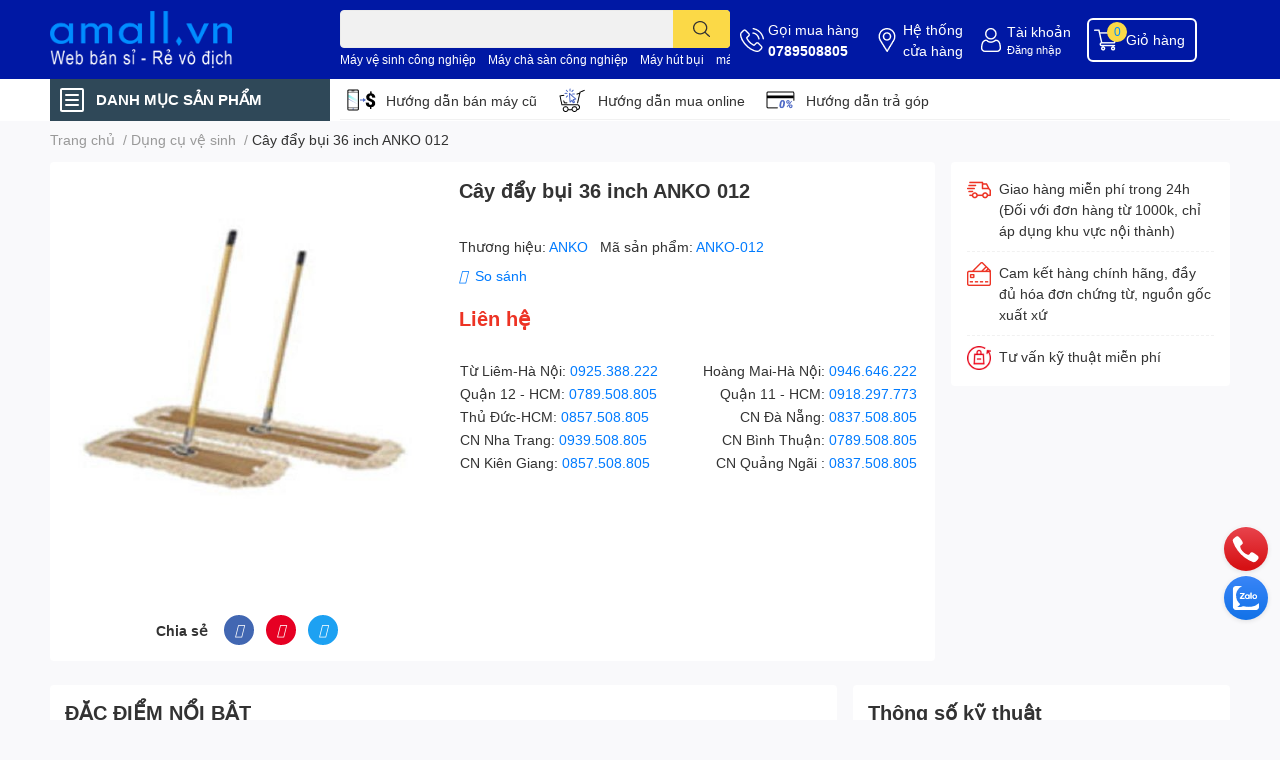

--- FILE ---
content_type: text/html; charset=utf-8
request_url: https://amall.vn/cay-day-bui-36-inch-anko-012
body_size: 57704
content:
<!DOCTYPE html>  
<html lang="vi">
	<head>
		<!-- Event snippet for Thêm vào giỏ hàng conversion page -->
<script>
  gtag('event', 'conversion', {'send_to': 'AW-791545341/SWgLCIPYgvACEP2LuPkC'});
</script>

		<!-- TikTok Pixel Code Start -->
<!-- TikTok Pixel Code Start -->
<script>
!function (w, d, t) {
  w.TiktokAnalyticsObject=t;var ttq=w[t]=w[t]||[];ttq.methods=["page","track","identify","instances","debug","on","off","once","ready","alias","group","enableCookie","disableCookie","holdConsent","revokeConsent","grantConsent"],ttq.setAndDefer=function(t,e){t[e]=function(){t.push([e].concat(Array.prototype.slice.call(arguments,0)))}};for(var i=0;i<ttq.methods.length;i++)ttq.setAndDefer(ttq,ttq.methods[i]);ttq.instance=function(t){for(
var e=ttq._i[t]||[],n=0;n<ttq.methods.length;n++)ttq.setAndDefer(e,ttq.methods[n]);return e},ttq.load=function(e,n){var r="https://analytics.tiktok.com/i18n/pixel/events.js",o=n&&n.partner;ttq._i=ttq._i||{},ttq._i[e]=[],ttq._i[e]._u=r,ttq._t=ttq._t||{},ttq._t[e]=+new Date,ttq._o=ttq._o||{},ttq._o[e]=n||{};n=document.createElement("script")
;n.type="text/javascript",n.async=!0,n.src=r+"?sdkid="+e+"&lib="+t;e=document.getElementsByTagName("script")[0];e.parentNode.insertBefore(n,e)};


  ttq.load('D47HSP3C77U2P8MCK7EG');
  ttq.page();
}(window, document, 'ttq');
	// add this before event code to all pages where PII data postback is expected and appropriate 
ttq.identify({
	"email": "<hashed_email_address>", // string. The email of the customer if available. It must be hashed with SHA-256 on the client side.
	"phone_number": "<hashed_phone_number>", // string. The phone number of the customer if available. It must be hashed with SHA-256 on the client side.
	"external_id": "<hashed_external_id>" // string. Any unique identifier, such as loyalty membership IDs, user IDs, and external cookie IDs.It must be hashed with SHA-256 on the client side.
});

ttq.track('ViewContent', {
	"contents": [
		{
			"content_id": "<content_identifier>", // string. ID of the product. Example: "1077218".
			"content_type": "<content_type>", // string. Either product or product_group.
			"content_name": "<content_name>" // string. The name of the page or product. Example: "shirt".
		}
	],
	"value": "<content_value>", // number. Value of the order or items sold. Example: 100.
	"currency": "<content_currency>" // string. The 4217 currency code. Example: "USD".
});

ttq.track('AddToWishlist', {
	"contents": [
		{
			"content_id": "<content_identifier>", // string. ID of the product. Example: "1077218".
			"content_type": "<content_type>", // string. Either product or product_group.
			"content_name": "<content_name>" // string. The name of the page or product. Example: "shirt".
		}
	],
	"value": "<content_value>", // number. Value of the order or items sold. Example: 100.
	"currency": "<content_currency>" // string. The 4217 currency code. Example: "USD".
});

ttq.track('Search', {
	"contents": [
		{
			"content_id": "<content_identifier>", // string. ID of the product. Example: "1077218".
			"content_type": "<content_type>", // string. Either product or product_group.
			"content_name": "<content_name>" // string. The name of the page or product. Example: "shirt".
		}
	],
	"value": "<content_value>", // number. Value of the order or items sold. Example: 100.
	"currency": "<content_currency>", // string. The 4217 currency code. Example: "USD".
	"search_string": "<search_keywords>" // string. The word or phrase used to search. Example: "SAVE10COUPON".
});

ttq.track('AddPaymentInfo', {
	"contents": [
		{
			"content_id": "<content_identifier>", // string. ID of the product. Example: "1077218".
			"content_type": "<content_type>", // string. Either product or product_group.
			"content_name": "<content_name>" // string. The name of the page or product. Example: "shirt".
		}
	],
	"value": "<content_value>", // number. Value of the order or items sold. Example: 100.
	"currency": "<content_currency>" // string. The 4217 currency code. Example: "USD".
});

ttq.track('AddToCart', {
	"contents": [
		{
			"content_id": "<content_identifier>", // string. ID of the product. Example: "1077218".
			"content_type": "<content_type>", // string. Either product or product_group.
			"content_name": "<content_name>" // string. The name of the page or product. Example: "shirt".
		}
	],
	"value": "<content_value>", // number. Value of the order or items sold. Example: 100.
	"currency": "<content_currency>" // string. The 4217 currency code. Example: "USD".
});

ttq.track('InitiateCheckout', {
	"contents": [
		{
			"content_id": "<content_identifier>", // string. ID of the product. Example: "1077218".
			"content_type": "<content_type>", // string. Either product or product_group.
			"content_name": "<content_name>" // string. The name of the page or product. Example: "shirt".
		}
	],
	"value": "<content_value>", // number. Value of the order or items sold. Example: 100.
	"currency": "<content_currency>" // string. The 4217 currency code. Example: "USD".
});

ttq.track('PlaceAnOrder', {
	"contents": [
		{
			"content_id": "<content_identifier>", // string. ID of the product. Example: "1077218".
			"content_type": "<content_type>", // string. Either product or product_group.
			"content_name": "<content_name>" // string. The name of the page or product. Example: "shirt".
		}
	],
	"value": "<content_value>", // number. Value of the order or items sold. Example: 100.
	"currency": "<content_currency>" // string. The 4217 currency code. Example: "USD".
});

ttq.track('CompleteRegistration', {
	"contents": [
		{
			"content_id": "<content_identifier>", // string. ID of the product. Example: "1077218".
			"content_type": "<content_type>", // string. Either product or product_group.
			"content_name": "<content_name>" // string. The name of the page or product. Example: "shirt".
		}
	],
	"value": "<content_value>", // number. Value of the order or items sold. Example: 100.
	"currency": "<content_currency>" // string. The 4217 currency code. Example: "USD".
});

ttq.track('Purchase', {
	"contents": [
		{
			"content_id": "<content_identifier>", // string. ID of the product. Example: "1077218".
			"content_type": "<content_type>", // string. Either product or product_group.
			"content_name": "<content_name>" // string. The name of the page or product. Example: "shirt".
		}
	],
	"value": "<content_value>", // number. Value of the order or items sold. Example: 100.
	"currency": "<content_currency>" // string. The 4217 currency code. Example: "USD".
});
</script>

<!-- TikTok Pixel Code End -->
		<!-- Meta Pixel Code -->
<script>
!function(f,b,e,v,n,t,s)
{if(f.fbq)return;n=f.fbq=function(){n.callMethod?
n.callMethod.apply(n,arguments):n.queue.push(arguments)};
if(!f._fbq)f._fbq=n;n.push=n;n.loaded=!0;n.version='2.0';
n.queue=[];t=b.createElement(e);t.async=!0;
t.src=v;s=b.getElementsByTagName(e)[0];
s.parentNode.insertBefore(t,s)}(window, document,'script',
'https://connect.facebook.net/en_US/fbevents.js');
fbq('init', '2166506183840923');
fbq('track', 'PageView');
fbq('init', '2166506183840923', {
  em: 'email@email.com',   // Values will be hashed automatically by the pixel using SHA-256
  ph: '1234567890',
  });
	fbq('track', 'Purchase', {
value: 0.00,
currency: 'VND'
});
</script>
<noscript><img height="1" width="1" style="display:none"
src="https://www.facebook.com/tr?id=2166506183840923&ev=PageView&noscript=1"
/></noscript>
<!-- End Meta Pixel Code -->

		<meta name='dmca-site-verification' content='TnpHRDZZQzdhWmZEcW8zNmJGRkd5dz090' />
		<!-- Google Tag Manager -->
		<script>(function(w,d,s,l,i){w[l]=w[l]||[];w[l].push({'gtm.start':
															  new Date().getTime(),event:'gtm.js'});var f=d.getElementsByTagName(s)[0],
	j=d.createElement(s),dl=l!='dataLayer'?'&l='+l:'';j.async=true;j.src=
		'https://www.googletagmanager.com/gtm.js?id='+i+dl;f.parentNode.insertBefore(j,f);
									})(window,document,'script','dataLayer','GTM-5BN5CNB');</script>
		<!-- End Google Tag Manager -->
		<meta charset="UTF-8" />
		<meta name="theme-color" content="" />
		<link rel="canonical" href="https://amall.vn/cay-day-bui-36-inch-anko-012"/>
		<meta name='revisit-after' content='2 days' />
		<meta name="robots" content="noodp,index,follow" />
		<meta name="viewport" content="width=device-width, initial-scale=1.0, maximum-scale=5.0"/>

		<meta name="description" content="Cây đẩy bụi 36 inch ANKO 012 với thiết kế chắc chắn, dễ sử dụng, giúp làm sạch diện tích lớn nhanh chóng. Chất lượng bền bỉ, giá rẻ, phù hợp cho nhà xưởng và văn phòng.">
		<title>Cây đẩy bụi 36 inch ANKO 012 chất lượng, giá rẻ		</title>
		<meta name="keywords" content="Cây đẩy bụi 36 inch ANKO 012, Dụng cụ vệ sinh, Cây đẩy bụi 36 inch ANKO 012, Cây đẩy bụi, Dụng cụ vệ sinh, anko 012, Amall.vn-Rẻ Vô Địch, amall.vn"/>		
		

	<meta property="og:type" content="product">
	<meta property="og:title" content="Cây đẩy bụi 36 inch ANKO 012">
	
		<meta property="og:image" content="https://bizweb.dktcdn.net/thumb/grande/100/460/752/products/cay-day-bui-36-inch-anko-012-sp-1.png?v=1695697804567">
		<meta property="og:image:secure_url" content="https://bizweb.dktcdn.net/thumb/grande/100/460/752/products/cay-day-bui-36-inch-anko-012-sp-1.png?v=1695697804567">
	
	<meta property="og:price:amount" content="0">
	<meta property="og:price:currency" content="VND">

<meta property="og:description" content="Cây đẩy bụi 36 inch ANKO 012 với thiết kế chắc chắn, dễ sử dụng, giúp làm sạch diện tích lớn nhanh chóng. Chất lượng bền bỉ, giá rẻ, phù hợp cho nhà xưởng và văn phòng.">
<meta property="og:url" content="https://amall.vn/cay-day-bui-36-inch-anko-012">
<meta property="og:site_name" content="Amall.vn-Rẻ Vô Địch">

		<link rel="icon" href="//bizweb.dktcdn.net/100/460/752/themes/873222/assets/favicon.png?1766712325982" type="image/x-icon" />
		<link  rel="dns-prefetch" href="https://fonts.googleapis.com">
<link  rel="dns-prefetch" href="https://fonts.gstatic.com" >
<link  rel="dns-prefetch" href="https://bizweb.dktcdn.net" >
<link rel="dns-prefetch" href="https://amall.vn">
<!--
<link rel="preload" as='style' type="text/css" href="//bizweb.dktcdn.net/100/460/752/themes/873222/assets/main.css?1766712325982" />
-->

<link rel="preload" as='style'  type="text/css" href="//bizweb.dktcdn.net/100/460/752/themes/873222/assets/index.css?1766712325982">
<link rel="preload" as='style'  type="text/css" href="//bizweb.dktcdn.net/100/460/752/themes/873222/assets/bootstrap-4-3-min.css?1766712325982">
<link rel="preload" as='style'  type="text/css" href="//bizweb.dktcdn.net/100/460/752/themes/873222/assets/responsive.css?1766712325982">
<link rel="preload" as='style'  type="text/css" href="//bizweb.dktcdn.net/100/460/752/themes/873222/assets/product-infor-style.css?1766712325982">
<link rel="preload" as='style'  type="text/css" href="//bizweb.dktcdn.net/100/460/752/themes/873222/assets/quickviews-popup-cart.css?1766712325982">


<link rel="preload" as="image" href="//bizweb.dktcdn.net/thumb/large/100/460/752/products/cay-day-bui-36-inch-anko-012-sp-1.png?v=1695697804567">


		<link rel="stylesheet" href="//bizweb.dktcdn.net/100/460/752/themes/873222/assets/bootstrap-4-3-min.css?1766712325982">
		<style>
			:root{
				--text-color: #333333;
				--body-background: #F9F9FB;
				--text-secondary-color: #8F8F8F;
				--primary-color: #008dff;
				--secondary-color:#fbd947;
				--price-color: #ed3324;
				--header-background: #0018a4;
				--header-color: #ffffff;
				--subheader-background: #ffffff;
				--subheader-color: #2f4858;
				--label-background: #ed3324;
				--label-color: #ffffff;
				--footer-bg:#ffffff;
				--footer-color:#333333;
				--show-loadmore: none!important;				--order-loadmore: -1!important;				--sale-pop-color: #e40303;
				--buynow-bg: #008dff;
				--buynow-text-color: #ffffff;
				--cta-color: #008dff;
				--coupon-title-color: #008dff;
				--coupon-button-color: #008dff;
				--col-menu: 1;
				--border-color: #f1f1f1;
				--link-color: #2F80ED;
				--coupon-code-background: #008dff;
			}
			@font-face {
				font-family: 'Lato';
				font-style: normal;
				font-weight: 300;
				font-display: swap;
				src: url(//bizweb.dktcdn.net/100/460/752/themes/873222/assets/lato-light.woff2?1766712325982) format('woff2');
			}
			@font-face {
				font-family: 'Lato';
				font-style: normal;
				font-weight: 400;
				font-display: swap;
				src: url(//bizweb.dktcdn.net/100/460/752/themes/873222/assets/lato-regular.woff2?1766712325982) format('woff2');
			}
			@font-face {
				font-family: 'Lato';
				font-style: normal;
				font-weight: 700;
				font-display: swap;
				src: url(//bizweb.dktcdn.net/100/460/752/themes/873222/assets/lato-bold.woff2?1766712325982) format('woff2');
			}
		</style>
		<link href="//bizweb.dktcdn.net/100/460/752/themes/873222/assets/main.css?1766712325982" rel="stylesheet"/>

		<link href="//bizweb.dktcdn.net/100/460/752/themes/873222/assets/product-infor-style.css?1766712325982" rel="stylesheet" type="text/css" media="all" />
		<style>
	.swatch-element {
		position: relative;
		margin: 8px 10px 0px 0px;
	}
	.swatch-element.color {
		margin: 8px 15px 0px 0px;
	}
	.swatch-element.color .trang {
		background-color: #fcfcfc;
	}
	.swatch-element.color .xanh-ngoc {
		background-color: #0572ff;
	}
	.swatch-element.color .hong {
		background-color: #f662d6;
	}
	.swatch-element.color .den {
		background-color: #000;
	}
	.swatch-element.color .do {
		background-color: #f20808;
	}
	.swatch-element.color .vang {
		background-color: #fcef05;
	}
	.swatch-element.color .xam {
		background-color: #615a5a;
	}
	.swatch-element.color .xanh-nuoc-bien {
		background-color: #3a40fa;
	}
	.swatch-element.color .xanh-luc {
		background-color: #00b7ff;
	}
	.swatch-element.color .tim {
		background-color: #c500ff;
	}

								.swatch-element.color .trang {
		background-color:#ffffff;
	}
	.swatch-element.color .trang.image-type {
		background: url(//bizweb.dktcdn.net/100/460/752/themes/873222/assets/color_1.png?1766712325982) no-repeat center center;
		background-size: cover;
	}
									.swatch-element.color .xanh-duong {
		background-color:#009cce;
	}
	.swatch-element.color .xanh-duong.image-type {
		background: url(//bizweb.dktcdn.net/100/460/752/themes/873222/assets/color_2.png?1766712325982) no-repeat center center;
		background-size: cover;
	}
									.swatch-element.color .xam {
		background-color:#7e7e7e;
	}
	.swatch-element.color .xam.image-type {
		background: url(//bizweb.dktcdn.net/100/460/752/themes/873222/assets/color_3.png?1766712325982) no-repeat center center;
		background-size: cover;
	}
									.swatch-element.color .do {
		background-color:#e80000;
	}
	.swatch-element.color .do.image-type {
		background: url(//bizweb.dktcdn.net/100/460/752/themes/873222/assets/color_4.png?1766712325982) no-repeat center center;
		background-size: cover;
	}
									.swatch-element.color .den {
		background-color:#000000;
	}
	.swatch-element.color .den.image-type {
		background: url(//bizweb.dktcdn.net/100/460/752/themes/873222/assets/color_5.png?1766712325982) no-repeat center center;
		background-size: cover;
	}
									.swatch-element.color .hong {
		background-color:#ffd1d1;
	}
	.swatch-element.color .hong.image-type {
		background: url(//bizweb.dktcdn.net/100/460/752/themes/873222/assets/color_6.png?1766712325982) no-repeat center center;
		background-size: cover;
	}
									.swatch-element.color .tim {
		background-color:#a000bb;
	}
	.swatch-element.color .tim.image-type {
		background: url(//bizweb.dktcdn.net/100/460/752/themes/873222/assets/color_7.png?1766712325982) no-repeat center center;
		background-size: cover;
	}
									.swatch-element.color .xanh-reu {
		background-color:#008070;
	}
	.swatch-element.color .xanh-reu.image-type {
		background: url(//bizweb.dktcdn.net/100/460/752/themes/873222/assets/color_8.png?1766712325982) no-repeat center center;
		background-size: cover;
	}
									.swatch-element.color .kem {
		background-color:#fff8e2;
	}
	.swatch-element.color .kem.image-type {
		background: url(//bizweb.dktcdn.net/100/460/752/themes/873222/assets/color_9.png?1766712325982) no-repeat center center;
		background-size: cover;
	}
									.swatch-element.color .bac {
		background-color:#f0f0f0;
	}
	.swatch-element.color .bac.image-type {
		background: url(//bizweb.dktcdn.net/100/460/752/themes/873222/assets/color_10.png?1766712325982) no-repeat center center;
		background-size: cover;
	}
		
	.swatch-element.color + .tooltip {
		z-index: -1;
		white-space: nowrap;
	}
	.swatch-element.color:hover + .tooltip {
		opacity: 1;
		z-index: 100;
		top: -30px;
		min-width: 30px;
		background: #000;
		color: #fff;
		padding: 4px 6px;
		font-size: 10px;
		border-radius: 4px;
	}
	.swatch-element.color:hover + .tooltip:after {
		content: '';
		position: absolute;
		left: 16px;
		bottom: -3px;
		width: 0;
		height: 0;
		border-style: solid;
		border-width: 3px 2.5px 0 2.5px;
		border-color: #000 transparent transparent transparent;
	}
	.swatch-element label {
		padding: 10px;
		font-size: 14px;
		border-radius: 6px;
		height: 30px !important;
		min-width: auto !important;
		white-space: nowrap;
		display: flex;
		align-items: center;
		justify-content: center;
		border: 1px solid #ccc;
		border-radius: 4px;
	}
	.swatch-element input {
		width: 100%;
		height: 100%;
		opacity: 0;
		position: absolute;
		z-index: 3;
		top: 0;
		left: 0;
		cursor: pointer;
	}
	.swatch .swatch-element input:checked + label {
		border-color: var(--primary-color) !important;
		color: var(--primary-color);
		position: relative;
	}
	.swatch .swatch-element input:checked + label:after {
		content: none;
		background: url("[data-uri]");
		background-repeat: no-repeat;
		background-size: contain;
		position: absolute;
		top: 0px;
		right: 0;
		width: 6px;
		height: 6px;
	}
	.swatch .swatch-element input:checked + label:before {
		content: none;
		padding: 4px;
		font-size: 10px;
		line-height: 1;
		position: absolute;
		top: -15px;
		right: -13px;
		background: var(--primary-color);
		width: 26px;
		height: 24px;
		transform: rotate(45deg);
	}
	.swatch .color label {
		width: 24px;
		min-width: unset !important;
		height: 24px !important;
		line-height: 24px !important;
		border-radius: 6px !important;
	}
	.swatch .color label:before {
		content: none;
	}
	.swatch {
		display: flex;
		align-items: center;
		flex-wrap: wrap;
		padding: 0 0 10px;
	}
	.swatch .header {
		font-weight: bold;
		padding-right: 20px;
		min-width: 115px;
		color: #333;
	}
	.swatch .color label {
		position: relative;
		z-index: 2;
		border-radius: 100% !important;
	}
	.swatch .color span {
		content: '';
		position: absolute;
		width: 30px;
		height: 30px;
		border-radius: 100%;
		background: #fff;
		top: 50%;
		left: 50%;
		z-index: 0;
		transform: translate(-50%, -50%);
	}
	.swatch .color input:checked + label {
		border-color: #eee !important;
	}
	.swatch .color input:checked ~ span {
		opacity: 1;
		border: 2px solid var(--primary-color);
	}
	.quick-view-product .swatch {
		padding: var(--block-spacing) 0;
	}
	.item_product_main .swatch-element.color {
		margin-right: 5px;
		margin-top: 5px;
	}
	.item_product_main .swatch .color label {
		width: 26px;
		height: 26px!important;
		line-height: 26px!important;
		padding: 0;
	}
</style>		<link href="//bizweb.dktcdn.net/100/460/752/themes/873222/assets/quickviews-popup-cart.css?1766712325982" rel="stylesheet" type="text/css" media="all" />
						
		
		<link href="//bizweb.dktcdn.net/100/460/752/themes/873222/assets/product-style.css?1766712325982" rel="stylesheet" type="text/css" media="all" />
		
		
		
		<link rel="preload" as="script" href="//bizweb.dktcdn.net/100/460/752/themes/873222/assets/jquery.js?1766712325982" />
		<script src="//bizweb.dktcdn.net/100/460/752/themes/873222/assets/jquery.js?1766712325982" type="text/javascript"></script>
				<link rel="preload" as="script" href="//bizweb.dktcdn.net/100/460/752/themes/873222/assets/slick-min.js?1766712325982" />
		<script src="//bizweb.dktcdn.net/100/460/752/themes/873222/assets/slick-min.js?1766712325982" type="text/javascript"></script>
				<link href="//bizweb.dktcdn.net/100/460/752/themes/873222/assets/responsive.css?1766712325982" rel="stylesheet" type="text/css" media="all" />
		<script>
	var Bizweb = Bizweb || {};
	Bizweb.store = 'amallvn.mysapo.net';
	Bizweb.id = 460752;
	Bizweb.theme = {"id":873222,"name":"EGA Techstore","role":"main"};
	Bizweb.template = 'product';
	if(!Bizweb.fbEventId)  Bizweb.fbEventId = 'xxxxxxxx-xxxx-4xxx-yxxx-xxxxxxxxxxxx'.replace(/[xy]/g, function (c) {
	var r = Math.random() * 16 | 0, v = c == 'x' ? r : (r & 0x3 | 0x8);
				return v.toString(16);
			});		
</script>
<script>
	(function () {
		function asyncLoad() {
			var urls = ["//newproductreviews.sapoapps.vn/assets/js/productreviews.min.js?store=amallvn.mysapo.net","https://google-shopping-v2.sapoapps.vn/api/conversion-tracker/global-tag/2500?store=amallvn.mysapo.net","https://google-shopping-v2.sapoapps.vn/api/conversion-tracker/event-tag/2500?store=amallvn.mysapo.net","https://google-shopping-v2.sapoapps.vn/api/conversion-tracker/event-tag-conversion/2500?store=amallvn.mysapo.net","https://social-contact.sapoapps.vn/api/genscript/script_fb_init?store=amallvn.mysapo.net","https://sp.zalo.me/embed/bizweb/script?oaId=1010501920498364854&welcomeMessage=Rất vui khi được hỗ trợ bạn!&autoPopup=1&store=amallvn.mysapo.net"];
			for (var i = 0; i < urls.length; i++) {
				var s = document.createElement('script');
				s.type = 'text/javascript';
				s.async = true;
				s.src = urls[i];
				var x = document.getElementsByTagName('script')[0];
				x.parentNode.insertBefore(s, x);
			}
		};
		window.attachEvent ? window.attachEvent('onload', asyncLoad) : window.addEventListener('load', asyncLoad, false);
	})();
</script>


<script>
	window.BizwebAnalytics = window.BizwebAnalytics || {};
	window.BizwebAnalytics.meta = window.BizwebAnalytics.meta || {};
	window.BizwebAnalytics.meta.currency = 'VND';
	window.BizwebAnalytics.tracking_url = '/s';

	var meta = {};
	
	meta.product = {"id": 32758961, "vendor": "ANKO", "name": "Cây đẩy bụi 36 inch ANKO 012",
	"type": "", "price": 0 };
	
	
	for (var attr in meta) {
	window.BizwebAnalytics.meta[attr] = meta[attr];
	}
</script>

	
		<script src="/dist/js/stats.min.js?v=96f2ff2"></script>
	



<!-- Global site tag (gtag.js) - Google Analytics --> <script async src="https://www.googletagmanager.com/gtag/js?id=G-Q4TEV6RSTL"></script> <script> window.dataLayer = window.dataLayer || []; function gtag(){dataLayer.push(arguments);} gtag('js', new Date()); gtag('config', 'G-Q4TEV6RSTL'); </script>
<script>

	window.enabled_enhanced_ecommerce = false;

</script>

<script>

	try {
		gtag('event', 'view_item', {
			items: [
				{
					id: 32758961,
					name: "Cây đẩy bụi 36 inch ANKO 012",
					brand: "ANKO",
					category: null,
					variant: "Default Title",
					price: '0'
				}
			]
		});
	} catch(e) { console.error('ga script error', e);}

</script>




<!--Facebook Pixel Code-->
<script>
	!function(f, b, e, v, n, t, s){
	if (f.fbq) return; n = f.fbq = function(){
	n.callMethod?
	n.callMethod.apply(n, arguments):n.queue.push(arguments)}; if (!f._fbq) f._fbq = n;
	n.push = n; n.loaded = !0; n.version = '2.0'; n.queue =[]; t = b.createElement(e); t.async = !0;
	t.src = v; s = b.getElementsByTagName(e)[0]; s.parentNode.insertBefore(t, s)}
	(window,
	document,'script','https://connect.facebook.net/en_US/fbevents.js');
	fbq('init', '440406494971945', {} , {'agent': 'plsapo'}); // Insert your pixel ID here.
	fbq('init', '2166506183840923', {} , {'agent': 'plsapo'}); // Insert your pixel ID here.
	fbq('init', '811230263507137', {} , {'agent': 'plsapo'}); // Insert your pixel ID here.
	fbq('init', '1120580593213288', {} , {'agent': 'plsapo'}); // Insert your pixel ID here.
	fbq('track', 'PageView',{},{ eventID: Bizweb.fbEventId });
	
	fbq('track', 'ViewContent', {
	content_ids: [32758961],
	content_name: '"Cây đẩy bụi 36 inch ANKO 012"',
	content_type: 'product_group',
	value: '0',
	currency: window.BizwebAnalytics.meta.currency
	}, { eventID: Bizweb.fbEventId });
	
</script>
<noscript>
	<img height='1' width='1' style='display:none' src='https://www.facebook.com/tr?id=440406494971945,2166506183840923,811230263507137,1120580593213288&ev=PageView&noscript=1' />
</noscript>
<!--DO NOT MODIFY-->
<!--End Facebook Pixel Code-->



<script>
	var eventsListenerScript = document.createElement('script');
	eventsListenerScript.async = true;
	
	eventsListenerScript.src = "/dist/js/store_events_listener.min.js?v=1b795e9";
	
	document.getElementsByTagName('head')[0].appendChild(eventsListenerScript);
</script>






		

		
<script type="application/ld+json">
        {
        "@context": "http://schema.org",
        "@type": "BreadcrumbList",
        "itemListElement": 
        [
            {
                "@type": "ListItem",
                "position": 1,
                "item": 
                {
                  "@id": "https://amall.vn",
                  "name": "Trang chủ"
                }
            },
      
            {
                "@type": "ListItem",
                "position": 2,
                "item": 
                {
                  "@id": "https://amall.vn/cay-day-bui-36-inch-anko-012",
                  "name": "Cây đẩy bụi 36 inch ANKO 012"
                }
            }
      
        
      
      
      
      
    
        ]
        }
</script>
		<!--
Theme Information
--------------------------------------
Theme ID: EGA TechStore
Version: v1.3.1_20220803
Company: EGANY
changelog: //bizweb.dktcdn.net/100/460/752/themes/873222/assets/ega-changelog.js?1766712325982
---------------------------------------
-->

		<script>var ProductReviewsAppUtil=ProductReviewsAppUtil || {};ProductReviewsAppUtil.store={name: 'Amall.vn-Rẻ Vô Địch'};</script>
			</head>
	<body id="template-product">
		<!-- Google Tag Manager (noscript) -->
<noscript><iframe src="https://www.googletagmanager.com/ns.html?id=GTM-5BN5CNB"
height="0" width="0" style="display:none;visibility:hidden"></iframe></noscript>
<!-- End Google Tag Manager (noscript) -->
		<div class="opacity_menu"></div>
		<header class="header header_menu">
	<div class="mid-header wid_100 d-flex align-items-center">
		<div class="container ">
			<div class="row align-items-center">
				<div class="col-2 col-sm-3 header-right d-lg-none d-block">
					<div class="toggle-nav btn menu-bar mr-4 ml-0 p-0  d-lg-none d-flex text-white">
						<span class="bar"></span>
						<span class="bar"></span>
						<span class="bar"></span>
					</div>
				</div>
				<div class="col-6 col-lg-2 col-xl-3 header-left">
					
					<a href="/" class="logo-wrapper " title='Amall.vn-Rẻ Vô Địch'>
						<img loading="lazy" class="img-fluid"
							 src="//bizweb.dktcdn.net/100/460/752/themes/873222/assets/logo.png?1766712325982" 
							 alt="logo Amall.vn-Rẻ Vô Địch"
							 width="182"
							 height="56"
							 >
					</a>
					

				</div>
				<div class="col-lg-4 col-12 header-center pl-lg-0" id="search-header">
					<form action="/search" method="get" class="input-group search-bar custom-input-group " role="search">
	<input type="text" name="query" value="" autocomplete="off" 
		   class="input-group-field auto-search form-control " required="" 
		   data-placeholder="Bạn cần tìm gì..;
Nhập tên sản phẩm..">
	<input type="hidden" name="type" value="product">
	<span class="input-group-btn btn-action">
		<button type="submit"  aria-label="search" class="btn text-white icon-fallback-text h-100">
			<svg class="icon">
	<use xlink:href="#icon-search" />
</svg>		</button>
	</span>

</form>
	
<div class="search-overlay">
	
</div>

					
										
										<div class="search-dropdow">
						<ul class="search__list pl-0 d-flex list-unstyled mb-0 flex-wrap">
							<li class="mr-2" >
								<a id="filter-search-may-ve-sinh-cong-nghiep" href="/search?q=M%C3%A1y+v%E1%BB%87+sinh+c%C3%B4ng+nghi%E1%BB%87p&type=product">Máy vệ sinh công nghiệp</a>
							</li>	
							<li class="mr-2" >
								<a id="filter-search-may-cha-san-cong-nghiep" href="/search?q=+M%C3%A1y+ch%C3%A0+s%C3%A0n+c%C3%B4ng+nghi%E1%BB%87p&type=product"> Máy chà sàn công nghiệp</a>
							</li>	
							<li class="mr-2" >
								<a id="filter-search-may-hut-bui" href="/search?q=+M%C3%A1y+h%C3%BAt+b%E1%BB%A5i&type=product"> Máy hút bụi</a>
							</li>	
							<li class="mr-2" >
								<a id="filter-search-may-ve-sinh-nha-xuong" href="/search?q=+m%C3%A1y+v%E1%BB%87+sinh+nh%C3%A0+x%C6%B0%E1%BB%9Fng&type=product"> máy vệ sinh nhà xưởng</a>
							</li>	
							<li class="mr-2" >
								<a id="filter-search-dung-cu-buong-phong" href="/search?q=+d%E1%BB%A5ng+c%E1%BB%A5+bu%E1%BB%93ng+ph%C3%B2ng&type=product"> dụng cụ buồng phòng</a>
							</li>	
							<li class="mr-2" >
								<a id="filter-search-dung-cu-ve-sinh" href="/search?q=+d%E1%BB%A5ng+c%E1%BB%A5+v%E1%BB%87+sinh&type=product"> dụng cụ vệ sinh</a>
							</li>	
							<li class="mr-2" >
								<a id="filter-search-hoa-chat-tay-rua" href="/search?q=+h%C3%B3a+ch%E1%BA%A5t+t%E1%BA%A9y+r%E1%BB%ADa&type=product"> hóa chất tẩy rửa</a>
							</li>	
							<li class="mr-2" >
								<a id="filter-search-hoa-chat-ve-sinh" href="/search?q=+h%C3%B3a+ch%E1%BA%A5t+v%E1%BB%87+sinh&type=product"> hóa chất vệ sinh</a>
							</li>	
							<li class="mr-2" >
								<a id="filter-search-hoa-chat-giat-ui" href="/search?q=+h%C3%B3a+ch%E1%BA%A5t+gi%E1%BA%B7t+%E1%BB%A7i&type=product"> hóa chất giặt ủi</a>
							</li>	
							<li class="mr-2" >
								<a id="filter-search-hoa-chat-giat-la" href="/search?q=+h%C3%B3a+ch%E1%BA%A5t+gi%E1%BA%B7t+l%C3%A0&type=product"> hóa chất giặt là</a>
							</li>	
							<li class="mr-2" >
								<a id="filter-search-may-giat-tham" href="/search?q=+m%C3%A1y+gi%E1%BA%B7t+th%E1%BA%A3m&type=product"> máy giặt thảm</a>
							</li>	
							<li class="mr-2" >
								<a id="filter-search-may-ve-sinh-nha-xuong" href="/search?q=+m%C3%A1y+v%E1%BB%87+sinh+nh%C3%A0+x%C6%B0%E1%BB%9Fng&type=product"> máy vệ sinh nhà xưởng</a>
							</li>	
						</ul>
					</div>
														</div>
				<div class="col-4 col-sm-3 col-lg-6 col-xl-5 pl-0">
					<ul class="header-right mb-0 list-unstyled d-flex align-items-center">
	<li class='media d-lg-flex d-none hotline'>
		<img loading="lazy"
			 src="//bizweb.dktcdn.net/100/460/752/themes/873222/assets/phone-icon.png?1766712325982" 
			 width="24" height="24" class="mr-1 align-self-center" 
			 alt="phone-icon"/>

		<div class="media-body d-md-flex flex-column d-none ">
			<span>Gọi mua hàng</span>
			<a class="font-weight-bold d-block" href="tel:0789508805" title="0789508805">
				0789508805
			</a>
		</div>
	</li>
	<li class='ml-md-3 media d-lg-flex d-none hotline'>
		<img loading="lazy"
			 src="//bizweb.dktcdn.net/100/460/752/themes/873222/assets/address-icon.png?1766712325982" 
			 width="24" height="24" class="mr-1 align-self-center" 
			 alt="address-icon"/>

		<div class="media-body d-md-flex flex-column d-none ">
			<a href="/he-thong-cua-hang" 
			   title="Hệ thống cửa hàng">
				Hệ thống <br/> cửa hàng
			</a>
		</div>
	</li>
	<li class='ml-4 mr-4 mr-md-0 ml-md-3 media d-lg-flex d-none'>
		<img loading="lazy" src="//bizweb.dktcdn.net/100/460/752/themes/873222/assets/account-icon.png?1766712325982"  
			 width="24" height="24" alt="account_icon"
			 class="mr-1 align-self-center" />
		<div class="media-body d-md-flex flex-column d-none ">
						<a rel="nofollow" href="/account/login"  class="d-block" title="Tài khoản" >
				Tài khoản
			</a>
			<small>
				<a href="/account/login" title="Đăng nhập" class="font-weight: light">
					Đăng nhập
				</a>
			</small>
			
		</div>
	</li>
		<li class='d-lg-none'>
		<a href="/so-sanh-san-pham" class='position-relative d-block'
		   title="So sánh sản phẩm">
			<img loading="lazy"
				 src="//bizweb.dktcdn.net/100/460/752/themes/873222/assets/compare-icon.png?1766712325982" 
				 width="24" height="24" class="align-self-center" 
				 alt="compare-icon"/>
			<span class='compare-product__header-count position-absolute d-block'>0</span>
		</a>
	</li>
	
	<li class="cartgroup ml-3">
		<div class="mini-cart text-xs-center">
			<a class="img_hover_cart" href="/cart" title="Giỏ hàng" >  
				<img loading="lazy" 
					 src="//bizweb.dktcdn.net/100/460/752/themes/873222/assets/cart-icon.png?1766712325982" 
					 width="24" height="24"
					 alt="cart_icon"
					 />
				<span class='ml-2 d-xl-block d-none'>Giỏ hàng</span>
				<span class="count_item count_item_pr">0</span>
			</a>
			<div class="top-cart-content card ">
				<ul id="cart-sidebar" class="mini-products-list count_li list-unstyled">
					<li class="list-item">
						<ul></ul>
					</li>
					<li class="action">

					</li>
				</ul>
			</div>
		</div>
	</li>
</ul>
				</div>
			</div>
		</div>
	</div>

</header>

<!-- subheader == mobile nav -->
<div class="subheader ">
	<div class="container ">
		<div class="toogle-nav-wrapper" >
			<div class="icon-bar btn menu-bar mr-2 p-0 d-inline-flex">
				<span class="bar"></span>
				<span class="bar"></span>
				<span class="bar"></span>
			</div>
			<strong>DANH MỤC SẢN PHẨM</strong>

			<div class="navigation-wrapper ">
				
				<nav class="h-100">
	<ul  class="navigation list-group list-group-flush scroll">
														<li class="menu-item list-group-item">
			<a href="/san-pham-khuyen-mai" class="menu-item__link" title="Tổng hợp khuyến mãi">
								<img loading="lazy"
					 width='24'
					 height='24'
					 src="[data-uri]"
					 alt="Tổng hợp khuyến mãi" />
								<span>Tổng hợp khuyến mãi</span>
				
			</a>			
				
					</li>
												<li class="menu-item list-group-item">
			<a href="/may-ve-sinh-cong-nghiep" class="menu-item__link" title="Máy vệ sinh công nghiệp">
								<img loading="lazy"
					 width='24'
					 height='24'
					 src="[data-uri]"
					 alt="Máy vệ sinh công nghiệp" />
								<span>Máy vệ sinh công nghiệp</span>
								<i class='float-right' data-toggle-submenu>
					

<svg class="icon" >
	<use xlink:href="#icon-arrow" />
</svg>
				</i>
			</a>			
				
						<div class="submenu scroll">
								<ul class="submenu__list">
					

					
					<li class="submenu__item submenu__item--main">
						<a class="link" href="/may-cha-san-nha-xuong" title="Máy chà sàn nhà xưởng">Máy chà sàn nhà xưởng</a>
					</li>
					
					

					
					<li class="submenu__item submenu__item--main">
						<a class="link" href="/may-cha-san-lien-hop" title="Máy chà sàn liên hợp">Máy chà sàn liên hợp</a>
					</li>
					
					

					
					<li class="submenu__col">
						<span class="submenu__item submenu__item--main">
							<a class="link" href="/xe-quet-rac-cong-nghiep" title="Xe quét rác công nghiệp">Xe quét rác công nghiệp</a>
						</span>
						
						<span class="submenu__item submenu__item">
							<a class="link" href="/xe-quet-rac-day-tay" title="Xe quét rác đẩy tay">Xe quét rác đẩy tay</a>
						</span>
						
					</li>
					
					

					
					<li class="submenu__item submenu__item--main">
						<a class="link" href="/may-giat-tham-giat-ghe" title="Máy giặt thảm giặt ghế">Máy giặt thảm giặt ghế</a>
					</li>
					
					

					
					<li class="submenu__item submenu__item--main">
						<a class="link" href="/may-cha-san-don" title="Máy chà sàn đơn">Máy chà sàn đơn</a>
					</li>
					
					

					
					<li class="submenu__item submenu__item--main">
						<a class="link" href="/may-hut-bui-kho-uot" title="Máy hút bụi khô/ướt">Máy hút bụi khô/ướt</a>
					</li>
					
					

					
					<li class="submenu__item submenu__item--main">
						<a class="link" href="/may-danh-bong-san" title="Máy đánh bóng sàn">Máy đánh bóng sàn</a>
					</li>
					
					

					
					<li class="submenu__item submenu__item--main">
						<a class="link" href="/may-hut-bui-gia-dinh" title="Máy hút bụi gia đình">Máy hút bụi gia đình</a>
					</li>
					
					

					
					<li class="submenu__item submenu__item--main">
						<a class="link" href="/may-cha-san-ngoi-lai" title="Máy chà sàn ngồi lái">Máy chà sàn ngồi lái</a>
					</li>
					
					

					
					<li class="submenu__item submenu__item--main">
						<a class="link" href="/may-ve-sinh-nha-xuong" title="Máy vệ sinh nhà xưởng">Máy vệ sinh nhà xưởng</a>
					</li>
					
					

					
					<li class="submenu__item submenu__item--main">
						<a class="link" href="/may-cha-san-cong-nghiep" title="Máy chà sàn công nghiệp">Máy chà sàn công nghiệp</a>
					</li>
					
					

					
					<li class="submenu__item submenu__item--main">
						<a class="link" href="/may-lau-san-cong-nghiep" title="Máy lau sàn công nghiệp">Máy lau sàn công nghiệp</a>
					</li>
					
					

					
					<li class="submenu__item submenu__item--main">
						<a class="link" href="/may-say-san-quat-thoi-tham" title="Máy sấy sàn - Quạt thổi thảm">Máy sấy sàn - Quạt thổi thảm</a>
					</li>
					
					
				</ul>
			</div>
					</li>
												<li class="menu-item list-group-item">
			<a href="/dung-cu-ve-sinh" class="menu-item__link" title="Dụng cụ vệ sinh">
								<img loading="lazy"
					 width='24'
					 height='24'
					 src="[data-uri]"
					 alt="Dụng cụ vệ sinh" />
								<span>Dụng cụ vệ sinh</span>
								<i class='float-right' data-toggle-submenu>
					

<svg class="icon" >
	<use xlink:href="#icon-arrow" />
</svg>
				</i>
			</a>			
				
						<div class="submenu scroll">
								<ul class="submenu__list">
					

					
					<li class="submenu__item submenu__item--main">
						<a class="link" href="/xe-ep-nuoc-lau-san" title="Xe ép nước lau sàn">Xe ép nước lau sàn</a>
					</li>
					
					

					
					<li class="submenu__item submenu__item--main">
						<a class="link" href="/xe-ve-sinh-da-nang" title="Xe vệ sinh đa năng">Xe vệ sinh đa năng</a>
					</li>
					
					

					
					<li class="submenu__item submenu__item--main">
						<a class="link" href="/dung-cu-ve-sinh-khach-san" title="Dụng cụ vệ sinh khách sạn">Dụng cụ vệ sinh khách sạn</a>
					</li>
					
					

					
					<li class="submenu__item submenu__item--main">
						<a class="link" href="/dung-cu-ve-sinh-benh-vien" title="Dụng cụ vệ sinh bệnh viện">Dụng cụ vệ sinh bệnh viện</a>
					</li>
					
					

					
					<li class="submenu__item submenu__item--main">
						<a class="link" href="/dung-cu-ve-sinh-cong-nghiep" title="Dụng cụ vệ sinh công nghiệp">Dụng cụ vệ sinh công nghiệp</a>
					</li>
					
					

					
					<li class="submenu__item submenu__item--main">
						<a class="link" href="/cay-lau-nha" title="Cây lau nhà">Cây lau nhà</a>
					</li>
					
					

					
					<li class="submenu__item submenu__item--main">
						<a class="link" href="/pad-cha-san" title="Pad chà sàn">Pad chà sàn</a>
					</li>
					
					

					
					<li class="submenu__item submenu__item--main">
						<a class="link" href="/tui-dung-rac-bao-dung-rac" title="Túi đựng rác, bao đựng rác">Túi đựng rác, bao đựng rác</a>
					</li>
					
					
				</ul>
			</div>
					</li>
												<li class="menu-item list-group-item">
			<a href="/may-mai-san-danh-bong-san" class="menu-item__link" title="Máy mài sàn-Đánh bóng sàn">
								<img loading="lazy"
					 width='24'
					 height='24'
					 src="[data-uri]"
					 alt="Máy mài sàn-Đánh bóng sàn" />
								<span>Máy mài sàn-Đánh bóng sàn</span>
				
			</a>			
				
					</li>
												<li class="menu-item list-group-item">
			<a href="/thiet-bi-khach-san-nha-hang" class="menu-item__link" title="Thiết bị khách sạn-Nhà hàng">
								<img loading="lazy"
					 width='24'
					 height='24'
					 src="[data-uri]"
					 alt="Thiết bị khách sạn-Nhà hàng" />
								<span>Thiết bị khách sạn-Nhà hàng</span>
								<i class='float-right' data-toggle-submenu>
					

<svg class="icon" >
	<use xlink:href="#icon-arrow" />
</svg>
				</i>
			</a>			
				
						<div class="submenu scroll">
								<ul class="submenu__list">
					

					
					<li class="submenu__item submenu__item--main">
						<a class="link" href="/xe-ep-nuoc-lau-san" title="Xe ép nước lau sàn">Xe ép nước lau sàn</a>
					</li>
					
					

					
					<li class="submenu__item submenu__item--main">
						<a class="link" href="/dung-cu-ve-sinh-khach-san" title="Dụng cụ vệ sinh khách sạn">Dụng cụ vệ sinh khách sạn</a>
					</li>
					
					

					
					<li class="submenu__item submenu__item--main">
						<a class="link" href="/hop-dung-nuoc-rua-tay" title="Hộp đựng nước rửa tay">Hộp đựng nước rửa tay</a>
					</li>
					
					

					
					<li class="submenu__item submenu__item--main">
						<a class="link" href="/hop-dung-giay" title="Hộp đựng giấy">Hộp đựng giấy</a>
					</li>
					
					

					
					<li class="submenu__item submenu__item--main">
						<a class="link" href="/may-xit-con" title="Máy xịt cồn">Máy xịt cồn</a>
					</li>
					
					

					
					<li class="submenu__item submenu__item--main">
						<a class="link" href="/xe-day-phuc-vu-nha-hang" title="Xe đẩy phục vụ nhà hàng">Xe đẩy phục vụ nhà hàng</a>
					</li>
					
					

					
					<li class="submenu__item submenu__item--main">
						<a class="link" href="/xe-don-ve-sinh-buong-phong" title="Xe dọn vệ sinh buồng phòng">Xe dọn vệ sinh buồng phòng</a>
					</li>
					
					

					
					<li class="submenu__item submenu__item--main">
						<a class="link" href="/may-say-toc" title="Máy sấy tóc">Máy sấy tóc</a>
					</li>
					
					
				</ul>
			</div>
					</li>
												<li class="menu-item list-group-item">
			<a href="/hoa-chat-tay-rua" class="menu-item__link" title="Hóa chất tẩy rửa">
								<img loading="lazy"
					 width='24'
					 height='24'
					 src="[data-uri]"
					 alt="Hóa chất tẩy rửa" />
								<span>Hóa chất tẩy rửa</span>
								<i class='float-right' data-toggle-submenu>
					

<svg class="icon" >
	<use xlink:href="#icon-arrow" />
</svg>
				</i>
			</a>			
				
						<div class="submenu scroll">
								<ul class="submenu__list">
					

					
					<li class="submenu__item submenu__item--main">
						<a class="link" href="/hoa-chat-ve-sinh-cong-nghiep" title="Hóa chất vệ sinh công nghiệp">Hóa chất vệ sinh công nghiệp</a>
					</li>
					
					

					
					<li class="submenu__item submenu__item--main">
						<a class="link" href="/hoa-chat-giat-cong-nghiep" title="Hóa chất giặt công nghiệp">Hóa chất giặt công nghiệp</a>
					</li>
					
					

					
					<li class="submenu__item submenu__item--main">
						<a class="link" href="/hoa-chat-danh-bong-san" title="Hóa chất đánh bóng sàn">Hóa chất đánh bóng sàn</a>
					</li>
					
					

					
					<li class="submenu__item submenu__item--main">
						<a class="link" href="/hoa-chat-nha-bep" title="Hóa chất nhà bếp">Hóa chất nhà bếp</a>
					</li>
					
					

					
					<li class="submenu__item submenu__item--main">
						<a class="link" href="/hoa-chat-ve-sinh-khach-san" title="Hóa chất vệ sinh khách sạn">Hóa chất vệ sinh khách sạn</a>
					</li>
					
					

					
					<li class="submenu__item submenu__item--main">
						<a class="link" href="/hoa-chat-giat-tham" title="Hóa chất giặt thảm">Hóa chất giặt thảm</a>
					</li>
					
					

					
					<li class="submenu__item submenu__item--main">
						<a class="link" href="/nuoc-rua-tay" title="Nước rửa tay">Nước rửa tay</a>
					</li>
					
					

					
					<li class="submenu__item submenu__item--main">
						<a class="link" href="/ve-sinh-nha-may-thuc-pham" title="Vệ sinh nhà máy thực phẩm">Vệ sinh nhà máy thực phẩm</a>
					</li>
					
					
				</ul>
			</div>
					</li>
												<li class="menu-item list-group-item">
			<a href="/dung-cu-cong-cu-ho-tro" class="menu-item__link" title="Dụng cụ công cụ hỗ trợ">
								<img loading="lazy"
					 width='24'
					 height='24'
					 src="[data-uri]"
					 alt="Dụng cụ công cụ hỗ trợ" />
								<span>Dụng cụ công cụ hỗ trợ</span>
								<i class='float-right' data-toggle-submenu>
					

<svg class="icon" >
	<use xlink:href="#icon-arrow" />
</svg>
				</i>
			</a>			
				
						<div class="submenu scroll">
								<ul class="submenu__list">
					

					
					<li class="submenu__col">
						<span class="submenu__item submenu__item--main">
							<a class="link" href="/thang-nhom" title="Thang nhôm">Thang nhôm</a>
						</span>
						
						<span class="submenu__item submenu__item">
							<a class="link" href="/thang-rut-doi" title="Thang rút đôi">Thang rút đôi</a>
						</span>
						
					</li>
					
					

					
					<li class="submenu__col">
						<span class="submenu__item submenu__item--main">
							<a class="link" href="/thang-inox" title="Thang inox">Thang inox</a>
						</span>
						
						<span class="submenu__item submenu__item">
							<a class="link" href="/thang-rut-doi" title="Thang rút đôi">Thang rút đôi</a>
						</span>
						
					</li>
					
					

					
					<li class="submenu__item submenu__item--main">
						<a class="link" href="/xe-day-hang" title="Xe đẩy hàng">Xe đẩy hàng</a>
					</li>
					
					

					
					<li class="submenu__item submenu__item--main">
						<a class="link" href="/song-nhua-ro-nhua" title="Sóng nhựa">Sóng nhựa</a>
					</li>
					
					
				</ul>
			</div>
					</li>
												<li class="menu-item list-group-item">
			<a href="/san-pham-gia-dung" class="menu-item__link" title="Sản phẩm gia dụng">
								<img loading="lazy"
					 width='24'
					 height='24'
					 src="[data-uri]"
					 alt="Sản phẩm gia dụng" />
								<span>Sản phẩm gia dụng</span>
								<i class='float-right' data-toggle-submenu>
					

<svg class="icon" >
	<use xlink:href="#icon-arrow" />
</svg>
				</i>
			</a>			
				
						<div class="submenu scroll">
								<ul class="submenu__list">
					

					
					<li class="submenu__item submenu__item--main">
						<a class="link" href="/may-hut-bui-gia-dinh" title="Máy hút bụi gia đình">Máy hút bụi gia đình</a>
					</li>
					
					

					
					<li class="submenu__item submenu__item--main">
						<a class="link" href="/cay-lau-nha" title="Cây lau nhà">Cây lau nhà</a>
					</li>
					
					

					
					<li class="submenu__item submenu__item--main">
						<a class="link" href="/hop-dung-nuoc-rua-tay" title="Hộp đựng nước rửa tay">Hộp đựng nước rửa tay</a>
					</li>
					
					

					
					<li class="submenu__col">
						<span class="submenu__item submenu__item--main">
							<a class="link" href="/hop-dung-giay" title="Hộp đựng giấy">Hộp đựng giấy</a>
						</span>
						
						<span class="submenu__item submenu__item">
							<a class="link" href="/hop-dung-giay-lau-tay" title="Hộp đựng giấy lau tay">Hộp đựng giấy lau tay</a>
						</span>
						
						<span class="submenu__item submenu__item">
							<a class="link" href="/hop-dung-giay-ve-sinh" title="Hộp đựng giấy vệ sinh">Hộp đựng giấy vệ sinh</a>
						</span>
						
					</li>
					
					

					
					<li class="submenu__item submenu__item--main">
						<a class="link" href="/may-xit-con" title="Máy xịt cồn">Máy xịt cồn</a>
					</li>
					
					

					
					<li class="submenu__item submenu__item--main">
						<a class="link" href="/quat-hoi-nuoc" title="Quạt hơi nước">Quạt hơi nước</a>
					</li>
					
					

					
					<li class="submenu__item submenu__item--main">
						<a class="link" href="/may-say-toc" title="Máy sấy tóc">Máy sấy tóc</a>
					</li>
					
					
				</ul>
			</div>
					</li>
												<li class="menu-item list-group-item">
			<a href="/phu-kien-thay-the-sua-chua" class="menu-item__link" title="Phụ kiện thay thế sửa chữa">
								<img loading="lazy"
					 width='24'
					 height='24'
					 src="[data-uri]"
					 alt="Phụ kiện thay thế sửa chữa" />
								<span>Phụ kiện thay thế sửa chữa</span>
								<i class='float-right' data-toggle-submenu>
					

<svg class="icon" >
	<use xlink:href="#icon-arrow" />
</svg>
				</i>
			</a>			
				
						<div class="submenu scroll">
								<ul class="submenu__list">
					

					
					<li class="submenu__col">
						<span class="submenu__item submenu__item--main">
							<a class="link" href="/phu-kien-may-hut-bui" title="Phụ kiện máy hút bụi">Phụ kiện máy hút bụi</a>
						</span>
						
						<span class="submenu__item submenu__item">
							<a class="link" href="/phu-kien-may-hut-bui-clepro-1" title="Phụ kiện Clepro">Phụ kiện Clepro</a>
						</span>
						
						<span class="submenu__item submenu__item">
							<a class="link" href="/phu-kien-may-hut-bui-hiclean" title="Phụ kiện máy HiClean">Phụ kiện máy HiClean</a>
						</span>
						
						<span class="submenu__item submenu__item">
							<a class="link" href="/phu-kien-may-hut-bui-kraffer" title="Phụ kiện máy hút bụi Kraffer">Phụ kiện máy hút bụi Kraffer</a>
						</span>
						
						<span class="submenu__item submenu__item">
							<a class="link" href="/phu-kien-may-hut-bui-kumisai" title="Phụ kiện máy hút bụi Kumisai">Phụ kiện máy hút bụi Kumisai</a>
						</span>
						
						<span class="submenu__item submenu__item">
							<a class="link" href="/phu-kien-may-hut-bui-supper-clean" title="Phụ kiện máy hút bụi Supper Clean">Phụ kiện máy hút bụi Supper Clean</a>
						</span>
						
						<span class="submenu__item submenu__item">
							<a class="link" href="/phu-kien-may-hut-bui-camry" title="Phụ kiện máy hút bụi Camry">Phụ kiện máy hút bụi Camry</a>
						</span>
						
					</li>
					
					

					
					<li class="submenu__col">
						<span class="submenu__item submenu__item--main">
							<a class="link" href="/phu-kien-may-cha-san" title="Phụ kiện máy chà sàn">Phụ kiện máy chà sàn</a>
						</span>
						
						<span class="submenu__item submenu__item">
							<a class="link" href="/phu-kien-may-cha-san-hiclean" title="Phụ kiện máy chà sàn Hiclean">Phụ kiện máy chà sàn Hiclean</a>
						</span>
						
						<span class="submenu__item submenu__item">
							<a class="link" href="/phu-kien-may-cha-san-clepro" title="Phụ kiện máy chà sàn Clepro">Phụ kiện máy chà sàn Clepro</a>
						</span>
						
						<span class="submenu__item submenu__item">
							<a class="link" href="/phu-kien-may-cha-san-kumisai" title="Phụ kiện máy chà sàn Kumisai">Phụ kiện máy chà sàn Kumisai</a>
						</span>
						
						<span class="submenu__item submenu__item">
							<a class="link" href="/phu-kien-may-cha-san-karcher" title="Phụ kiện máy chà sàn Karcher">Phụ kiện máy chà sàn Karcher</a>
						</span>
						
						<span class="submenu__item submenu__item">
							<a class="link" href="/phu-kien-may-cha-san-hako" title="Phụ kiện máy chà sàn Hako">Phụ kiện máy chà sàn Hako</a>
						</span>
						
					</li>
					
					

					
					<li class="submenu__item submenu__item--main">
						<a class="link" href="/phu-kien-xe-ve-sinh" title="Phụ kiện xe vệ sinh">Phụ kiện xe vệ sinh</a>
					</li>
					
					

					
					<li class="submenu__item submenu__item--main">
						<a class="link" href="/phu-kien-khac" title="Phụ kiện khác">Phụ kiện khác</a>
					</li>
					
					
				</ul>
			</div>
					</li>
												<li class="menu-item list-group-item">
			<a href="/thung-rac" class="menu-item__link" title="Thùng rác">
								<img loading="lazy"
					 width='24'
					 height='24'
					 src="[data-uri]"
					 alt="Thùng rác" />
								<span>Thùng rác</span>
								<i class='float-right' data-toggle-submenu>
					

<svg class="icon" >
	<use xlink:href="#icon-arrow" />
</svg>
				</i>
			</a>			
				
						<div class="submenu scroll">
								<ul class="submenu__list">
					

					
					<li class="submenu__item submenu__item--main">
						<a class="link" href="/thung-rac-nhua" title="Thùng rác nhựa">Thùng rác nhựa</a>
					</li>
					
					

					
					<li class="submenu__item submenu__item--main">
						<a class="link" href="/thung-rac-inox" title="Thùng rác inox">Thùng rác inox</a>
					</li>
					
					

					
					<li class="submenu__item submenu__item--main">
						<a class="link" href="/thung-rac-cong-cong" title="Thùng rác công cộng">Thùng rác công cộng</a>
					</li>
					
					

					
					<li class="submenu__item submenu__item--main">
						<a class="link" href="/thung-rac-cong-nghiep" title="Thùng rác công nghiệp">Thùng rác công nghiệp</a>
					</li>
					
					

					
					<li class="submenu__item submenu__item--main">
						<a class="link" href="/thung-rac-y-te" title="Thùng rác y tế">Thùng rác y tế</a>
					</li>
					
					

					
					<li class="submenu__item submenu__item--main">
						<a class="link" href="/thung-rac-gat-tan" title="Thùng rác gạt tàn">Thùng rác gạt tàn</a>
					</li>
					
					

					
					<li class="submenu__item submenu__item--main">
						<a class="link" href="/xe-day-rac-keo-rac" title="Xe đẩy rác, kéo rác">Xe đẩy rác, kéo rác</a>
					</li>
					
					
				</ul>
			</div>
					</li>
												<li class="menu-item list-group-item">
			<a href="/thiet-bi-cong-nghiep" class="menu-item__link" title="Thiết bị công nghiệp">
								<img loading="lazy"
					 width='24'
					 height='24'
					 src="[data-uri]"
					 alt="Thiết bị công nghiệp" />
								<span>Thiết bị công nghiệp</span>
								<i class='float-right' data-toggle-submenu>
					

<svg class="icon" >
	<use xlink:href="#icon-arrow" />
</svg>
				</i>
			</a>			
				
						<div class="submenu scroll">
								<ul class="submenu__list">
					

					
					<li class="submenu__item submenu__item--main">
						<a class="link" href="/xe-day-hang" title="Xe đẩy hàng">Xe đẩy hàng</a>
					</li>
					
					

					
					<li class="submenu__item submenu__item--main">
						<a class="link" href="/may-phun-xit-ap-luc" title="Máy phun xịt áp lực">Máy phun xịt áp lực</a>
					</li>
					
					

					
					<li class="submenu__item submenu__item--main">
						<a class="link" href="/quat-cong-nghiep" title="Quạt công nghiệp">Quạt công nghiệp</a>
					</li>
					
					

					
					<li class="submenu__item submenu__item--main">
						<a class="link" href="/quat-hoi-nuoc" title="Quạt hơi nước">Quạt hơi nước</a>
					</li>
					
					

					
					<li class="submenu__item submenu__item--main">
						<a class="link" href="/dia-mai-san-danh-bong-san" title="Đĩa mài sàn, đánh bóng sàn">Đĩa mài sàn, đánh bóng sàn</a>
					</li>
					
					

					
					<li class="submenu__item submenu__item--main">
						<a class="link" href="/song-nhua-ro-nhua" title="Sóng nhựa">Sóng nhựa</a>
					</li>
					
					
				</ul>
			</div>
					</li>
		
	</ul>
</nav>
				

			</div>

		</div>
		<ul class="shop-policises list-unstyled d-flex align-items-center flex-wrap m-0 pr-0">
							<li>
		<div class="">
			<img class="img-fluid " 
				 src="//bizweb.dktcdn.net/100/460/752/themes/873222/assets/policy_header_image_1.png?1766712325982" 
				 loading="lazy"
				 width="32"
				 height="32"
				 alt="Hướng dẫn bán máy cũ">
		</div>
		<a class="link" href="/huong-dan" title="Hướng dẫn bán máy cũ">Hướng dẫn bán máy cũ</a>
	</li>
								<li>
		<div class="">
			<img class="img-fluid " 
				 src="//bizweb.dktcdn.net/100/460/752/themes/873222/assets/policy_header_image_2.png?1766712325982" 
				 loading="lazy"
				 width="32"
				 height="32"
				 alt="Hướng dẫn mua online">
		</div>
		<a class="link" href="/huong-dan" title="Hướng dẫn mua online">Hướng dẫn mua online</a>
	</li>
								<li>
		<div class="">
			<img class="img-fluid " 
				 src="//bizweb.dktcdn.net/100/460/752/themes/873222/assets/policy_header_image_3.png?1766712325982" 
				 loading="lazy"
				 width="32"
				 height="32"
				 alt="Hướng dẫn trả góp">
		</div>
		<a class="link" href="/huong-dan" title="Hướng dẫn trả góp">Hướng dẫn trả góp</a>
	</li>
			
</ul>
	</div>
</div>
<script type="text/x-custom-template" data-template="sticky-nav">
	<div class="toogle-nav-wrapper w-100 " >
						<div class=" d-flex align-items-center" style="height: 52px; font-size: 1rem; font-weight: 500">
							<div class="icon-bar btn menu-bar mr-3 ml-0 p-0 d-inline-flex">
							<span class="bar"></span>
							<span class="bar"></span>
							<span class="bar"></span>
	</div>
						Danh mục sản phẩm
	</div>

						<div class="navigation-wrapper">
							<nav class="h-100">
	<ul  class="navigation list-group list-group-flush scroll">
														<li class="menu-item list-group-item">
			<a href="/san-pham-khuyen-mai" class="menu-item__link" title="Tổng hợp khuyến mãi">
								<img loading="lazy"
					 width='24'
					 height='24'
					 src="[data-uri]"
					 alt="Tổng hợp khuyến mãi" />
								<span>Tổng hợp khuyến mãi</span>
				
			</a>			
				
					</li>
												<li class="menu-item list-group-item">
			<a href="/may-ve-sinh-cong-nghiep" class="menu-item__link" title="Máy vệ sinh công nghiệp">
								<img loading="lazy"
					 width='24'
					 height='24'
					 src="[data-uri]"
					 alt="Máy vệ sinh công nghiệp" />
								<span>Máy vệ sinh công nghiệp</span>
								<i class='float-right' data-toggle-submenu>
					

<svg class="icon" >
	<use xlink:href="#icon-arrow" />
</svg>
				</i>
			</a>			
				
						<div class="submenu scroll">
								<ul class="submenu__list">
					

					
					<li class="submenu__item submenu__item--main">
						<a class="link" href="/may-cha-san-nha-xuong" title="Máy chà sàn nhà xưởng">Máy chà sàn nhà xưởng</a>
					</li>
					
					

					
					<li class="submenu__item submenu__item--main">
						<a class="link" href="/may-cha-san-lien-hop" title="Máy chà sàn liên hợp">Máy chà sàn liên hợp</a>
					</li>
					
					

					
					<li class="submenu__col">
						<span class="submenu__item submenu__item--main">
							<a class="link" href="/xe-quet-rac-cong-nghiep" title="Xe quét rác công nghiệp">Xe quét rác công nghiệp</a>
						</span>
						
						<span class="submenu__item submenu__item">
							<a class="link" href="/xe-quet-rac-day-tay" title="Xe quét rác đẩy tay">Xe quét rác đẩy tay</a>
						</span>
						
					</li>
					
					

					
					<li class="submenu__item submenu__item--main">
						<a class="link" href="/may-giat-tham-giat-ghe" title="Máy giặt thảm giặt ghế">Máy giặt thảm giặt ghế</a>
					</li>
					
					

					
					<li class="submenu__item submenu__item--main">
						<a class="link" href="/may-cha-san-don" title="Máy chà sàn đơn">Máy chà sàn đơn</a>
					</li>
					
					

					
					<li class="submenu__item submenu__item--main">
						<a class="link" href="/may-hut-bui-kho-uot" title="Máy hút bụi khô/ướt">Máy hút bụi khô/ướt</a>
					</li>
					
					

					
					<li class="submenu__item submenu__item--main">
						<a class="link" href="/may-danh-bong-san" title="Máy đánh bóng sàn">Máy đánh bóng sàn</a>
					</li>
					
					

					
					<li class="submenu__item submenu__item--main">
						<a class="link" href="/may-hut-bui-gia-dinh" title="Máy hút bụi gia đình">Máy hút bụi gia đình</a>
					</li>
					
					

					
					<li class="submenu__item submenu__item--main">
						<a class="link" href="/may-cha-san-ngoi-lai" title="Máy chà sàn ngồi lái">Máy chà sàn ngồi lái</a>
					</li>
					
					

					
					<li class="submenu__item submenu__item--main">
						<a class="link" href="/may-ve-sinh-nha-xuong" title="Máy vệ sinh nhà xưởng">Máy vệ sinh nhà xưởng</a>
					</li>
					
					

					
					<li class="submenu__item submenu__item--main">
						<a class="link" href="/may-cha-san-cong-nghiep" title="Máy chà sàn công nghiệp">Máy chà sàn công nghiệp</a>
					</li>
					
					

					
					<li class="submenu__item submenu__item--main">
						<a class="link" href="/may-lau-san-cong-nghiep" title="Máy lau sàn công nghiệp">Máy lau sàn công nghiệp</a>
					</li>
					
					

					
					<li class="submenu__item submenu__item--main">
						<a class="link" href="/may-say-san-quat-thoi-tham" title="Máy sấy sàn - Quạt thổi thảm">Máy sấy sàn - Quạt thổi thảm</a>
					</li>
					
					
				</ul>
			</div>
					</li>
												<li class="menu-item list-group-item">
			<a href="/dung-cu-ve-sinh" class="menu-item__link" title="Dụng cụ vệ sinh">
								<img loading="lazy"
					 width='24'
					 height='24'
					 src="[data-uri]"
					 alt="Dụng cụ vệ sinh" />
								<span>Dụng cụ vệ sinh</span>
								<i class='float-right' data-toggle-submenu>
					

<svg class="icon" >
	<use xlink:href="#icon-arrow" />
</svg>
				</i>
			</a>			
				
						<div class="submenu scroll">
								<ul class="submenu__list">
					

					
					<li class="submenu__item submenu__item--main">
						<a class="link" href="/xe-ep-nuoc-lau-san" title="Xe ép nước lau sàn">Xe ép nước lau sàn</a>
					</li>
					
					

					
					<li class="submenu__item submenu__item--main">
						<a class="link" href="/xe-ve-sinh-da-nang" title="Xe vệ sinh đa năng">Xe vệ sinh đa năng</a>
					</li>
					
					

					
					<li class="submenu__item submenu__item--main">
						<a class="link" href="/dung-cu-ve-sinh-khach-san" title="Dụng cụ vệ sinh khách sạn">Dụng cụ vệ sinh khách sạn</a>
					</li>
					
					

					
					<li class="submenu__item submenu__item--main">
						<a class="link" href="/dung-cu-ve-sinh-benh-vien" title="Dụng cụ vệ sinh bệnh viện">Dụng cụ vệ sinh bệnh viện</a>
					</li>
					
					

					
					<li class="submenu__item submenu__item--main">
						<a class="link" href="/dung-cu-ve-sinh-cong-nghiep" title="Dụng cụ vệ sinh công nghiệp">Dụng cụ vệ sinh công nghiệp</a>
					</li>
					
					

					
					<li class="submenu__item submenu__item--main">
						<a class="link" href="/cay-lau-nha" title="Cây lau nhà">Cây lau nhà</a>
					</li>
					
					

					
					<li class="submenu__item submenu__item--main">
						<a class="link" href="/pad-cha-san" title="Pad chà sàn">Pad chà sàn</a>
					</li>
					
					

					
					<li class="submenu__item submenu__item--main">
						<a class="link" href="/tui-dung-rac-bao-dung-rac" title="Túi đựng rác, bao đựng rác">Túi đựng rác, bao đựng rác</a>
					</li>
					
					
				</ul>
			</div>
					</li>
												<li class="menu-item list-group-item">
			<a href="/may-mai-san-danh-bong-san" class="menu-item__link" title="Máy mài sàn-Đánh bóng sàn">
								<img loading="lazy"
					 width='24'
					 height='24'
					 src="[data-uri]"
					 alt="Máy mài sàn-Đánh bóng sàn" />
								<span>Máy mài sàn-Đánh bóng sàn</span>
				
			</a>			
				
					</li>
												<li class="menu-item list-group-item">
			<a href="/thiet-bi-khach-san-nha-hang" class="menu-item__link" title="Thiết bị khách sạn-Nhà hàng">
								<img loading="lazy"
					 width='24'
					 height='24'
					 src="[data-uri]"
					 alt="Thiết bị khách sạn-Nhà hàng" />
								<span>Thiết bị khách sạn-Nhà hàng</span>
								<i class='float-right' data-toggle-submenu>
					

<svg class="icon" >
	<use xlink:href="#icon-arrow" />
</svg>
				</i>
			</a>			
				
						<div class="submenu scroll">
								<ul class="submenu__list">
					

					
					<li class="submenu__item submenu__item--main">
						<a class="link" href="/xe-ep-nuoc-lau-san" title="Xe ép nước lau sàn">Xe ép nước lau sàn</a>
					</li>
					
					

					
					<li class="submenu__item submenu__item--main">
						<a class="link" href="/dung-cu-ve-sinh-khach-san" title="Dụng cụ vệ sinh khách sạn">Dụng cụ vệ sinh khách sạn</a>
					</li>
					
					

					
					<li class="submenu__item submenu__item--main">
						<a class="link" href="/hop-dung-nuoc-rua-tay" title="Hộp đựng nước rửa tay">Hộp đựng nước rửa tay</a>
					</li>
					
					

					
					<li class="submenu__item submenu__item--main">
						<a class="link" href="/hop-dung-giay" title="Hộp đựng giấy">Hộp đựng giấy</a>
					</li>
					
					

					
					<li class="submenu__item submenu__item--main">
						<a class="link" href="/may-xit-con" title="Máy xịt cồn">Máy xịt cồn</a>
					</li>
					
					

					
					<li class="submenu__item submenu__item--main">
						<a class="link" href="/xe-day-phuc-vu-nha-hang" title="Xe đẩy phục vụ nhà hàng">Xe đẩy phục vụ nhà hàng</a>
					</li>
					
					

					
					<li class="submenu__item submenu__item--main">
						<a class="link" href="/xe-don-ve-sinh-buong-phong" title="Xe dọn vệ sinh buồng phòng">Xe dọn vệ sinh buồng phòng</a>
					</li>
					
					

					
					<li class="submenu__item submenu__item--main">
						<a class="link" href="/may-say-toc" title="Máy sấy tóc">Máy sấy tóc</a>
					</li>
					
					
				</ul>
			</div>
					</li>
												<li class="menu-item list-group-item">
			<a href="/hoa-chat-tay-rua" class="menu-item__link" title="Hóa chất tẩy rửa">
								<img loading="lazy"
					 width='24'
					 height='24'
					 src="[data-uri]"
					 alt="Hóa chất tẩy rửa" />
								<span>Hóa chất tẩy rửa</span>
								<i class='float-right' data-toggle-submenu>
					

<svg class="icon" >
	<use xlink:href="#icon-arrow" />
</svg>
				</i>
			</a>			
				
						<div class="submenu scroll">
								<ul class="submenu__list">
					

					
					<li class="submenu__item submenu__item--main">
						<a class="link" href="/hoa-chat-ve-sinh-cong-nghiep" title="Hóa chất vệ sinh công nghiệp">Hóa chất vệ sinh công nghiệp</a>
					</li>
					
					

					
					<li class="submenu__item submenu__item--main">
						<a class="link" href="/hoa-chat-giat-cong-nghiep" title="Hóa chất giặt công nghiệp">Hóa chất giặt công nghiệp</a>
					</li>
					
					

					
					<li class="submenu__item submenu__item--main">
						<a class="link" href="/hoa-chat-danh-bong-san" title="Hóa chất đánh bóng sàn">Hóa chất đánh bóng sàn</a>
					</li>
					
					

					
					<li class="submenu__item submenu__item--main">
						<a class="link" href="/hoa-chat-nha-bep" title="Hóa chất nhà bếp">Hóa chất nhà bếp</a>
					</li>
					
					

					
					<li class="submenu__item submenu__item--main">
						<a class="link" href="/hoa-chat-ve-sinh-khach-san" title="Hóa chất vệ sinh khách sạn">Hóa chất vệ sinh khách sạn</a>
					</li>
					
					

					
					<li class="submenu__item submenu__item--main">
						<a class="link" href="/hoa-chat-giat-tham" title="Hóa chất giặt thảm">Hóa chất giặt thảm</a>
					</li>
					
					

					
					<li class="submenu__item submenu__item--main">
						<a class="link" href="/nuoc-rua-tay" title="Nước rửa tay">Nước rửa tay</a>
					</li>
					
					

					
					<li class="submenu__item submenu__item--main">
						<a class="link" href="/ve-sinh-nha-may-thuc-pham" title="Vệ sinh nhà máy thực phẩm">Vệ sinh nhà máy thực phẩm</a>
					</li>
					
					
				</ul>
			</div>
					</li>
												<li class="menu-item list-group-item">
			<a href="/dung-cu-cong-cu-ho-tro" class="menu-item__link" title="Dụng cụ công cụ hỗ trợ">
								<img loading="lazy"
					 width='24'
					 height='24'
					 src="[data-uri]"
					 alt="Dụng cụ công cụ hỗ trợ" />
								<span>Dụng cụ công cụ hỗ trợ</span>
								<i class='float-right' data-toggle-submenu>
					

<svg class="icon" >
	<use xlink:href="#icon-arrow" />
</svg>
				</i>
			</a>			
				
						<div class="submenu scroll">
								<ul class="submenu__list">
					

					
					<li class="submenu__col">
						<span class="submenu__item submenu__item--main">
							<a class="link" href="/thang-nhom" title="Thang nhôm">Thang nhôm</a>
						</span>
						
						<span class="submenu__item submenu__item">
							<a class="link" href="/thang-rut-doi" title="Thang rút đôi">Thang rút đôi</a>
						</span>
						
					</li>
					
					

					
					<li class="submenu__col">
						<span class="submenu__item submenu__item--main">
							<a class="link" href="/thang-inox" title="Thang inox">Thang inox</a>
						</span>
						
						<span class="submenu__item submenu__item">
							<a class="link" href="/thang-rut-doi" title="Thang rút đôi">Thang rút đôi</a>
						</span>
						
					</li>
					
					

					
					<li class="submenu__item submenu__item--main">
						<a class="link" href="/xe-day-hang" title="Xe đẩy hàng">Xe đẩy hàng</a>
					</li>
					
					

					
					<li class="submenu__item submenu__item--main">
						<a class="link" href="/song-nhua-ro-nhua" title="Sóng nhựa">Sóng nhựa</a>
					</li>
					
					
				</ul>
			</div>
					</li>
												<li class="menu-item list-group-item">
			<a href="/san-pham-gia-dung" class="menu-item__link" title="Sản phẩm gia dụng">
								<img loading="lazy"
					 width='24'
					 height='24'
					 src="[data-uri]"
					 alt="Sản phẩm gia dụng" />
								<span>Sản phẩm gia dụng</span>
								<i class='float-right' data-toggle-submenu>
					

<svg class="icon" >
	<use xlink:href="#icon-arrow" />
</svg>
				</i>
			</a>			
				
						<div class="submenu scroll">
								<ul class="submenu__list">
					

					
					<li class="submenu__item submenu__item--main">
						<a class="link" href="/may-hut-bui-gia-dinh" title="Máy hút bụi gia đình">Máy hút bụi gia đình</a>
					</li>
					
					

					
					<li class="submenu__item submenu__item--main">
						<a class="link" href="/cay-lau-nha" title="Cây lau nhà">Cây lau nhà</a>
					</li>
					
					

					
					<li class="submenu__item submenu__item--main">
						<a class="link" href="/hop-dung-nuoc-rua-tay" title="Hộp đựng nước rửa tay">Hộp đựng nước rửa tay</a>
					</li>
					
					

					
					<li class="submenu__col">
						<span class="submenu__item submenu__item--main">
							<a class="link" href="/hop-dung-giay" title="Hộp đựng giấy">Hộp đựng giấy</a>
						</span>
						
						<span class="submenu__item submenu__item">
							<a class="link" href="/hop-dung-giay-lau-tay" title="Hộp đựng giấy lau tay">Hộp đựng giấy lau tay</a>
						</span>
						
						<span class="submenu__item submenu__item">
							<a class="link" href="/hop-dung-giay-ve-sinh" title="Hộp đựng giấy vệ sinh">Hộp đựng giấy vệ sinh</a>
						</span>
						
					</li>
					
					

					
					<li class="submenu__item submenu__item--main">
						<a class="link" href="/may-xit-con" title="Máy xịt cồn">Máy xịt cồn</a>
					</li>
					
					

					
					<li class="submenu__item submenu__item--main">
						<a class="link" href="/quat-hoi-nuoc" title="Quạt hơi nước">Quạt hơi nước</a>
					</li>
					
					

					
					<li class="submenu__item submenu__item--main">
						<a class="link" href="/may-say-toc" title="Máy sấy tóc">Máy sấy tóc</a>
					</li>
					
					
				</ul>
			</div>
					</li>
												<li class="menu-item list-group-item">
			<a href="/phu-kien-thay-the-sua-chua" class="menu-item__link" title="Phụ kiện thay thế sửa chữa">
								<img loading="lazy"
					 width='24'
					 height='24'
					 src="[data-uri]"
					 alt="Phụ kiện thay thế sửa chữa" />
								<span>Phụ kiện thay thế sửa chữa</span>
								<i class='float-right' data-toggle-submenu>
					

<svg class="icon" >
	<use xlink:href="#icon-arrow" />
</svg>
				</i>
			</a>			
				
						<div class="submenu scroll">
								<ul class="submenu__list">
					

					
					<li class="submenu__col">
						<span class="submenu__item submenu__item--main">
							<a class="link" href="/phu-kien-may-hut-bui" title="Phụ kiện máy hút bụi">Phụ kiện máy hút bụi</a>
						</span>
						
						<span class="submenu__item submenu__item">
							<a class="link" href="/phu-kien-may-hut-bui-clepro-1" title="Phụ kiện Clepro">Phụ kiện Clepro</a>
						</span>
						
						<span class="submenu__item submenu__item">
							<a class="link" href="/phu-kien-may-hut-bui-hiclean" title="Phụ kiện máy HiClean">Phụ kiện máy HiClean</a>
						</span>
						
						<span class="submenu__item submenu__item">
							<a class="link" href="/phu-kien-may-hut-bui-kraffer" title="Phụ kiện máy hút bụi Kraffer">Phụ kiện máy hút bụi Kraffer</a>
						</span>
						
						<span class="submenu__item submenu__item">
							<a class="link" href="/phu-kien-may-hut-bui-kumisai" title="Phụ kiện máy hút bụi Kumisai">Phụ kiện máy hút bụi Kumisai</a>
						</span>
						
						<span class="submenu__item submenu__item">
							<a class="link" href="/phu-kien-may-hut-bui-supper-clean" title="Phụ kiện máy hút bụi Supper Clean">Phụ kiện máy hút bụi Supper Clean</a>
						</span>
						
						<span class="submenu__item submenu__item">
							<a class="link" href="/phu-kien-may-hut-bui-camry" title="Phụ kiện máy hút bụi Camry">Phụ kiện máy hút bụi Camry</a>
						</span>
						
					</li>
					
					

					
					<li class="submenu__col">
						<span class="submenu__item submenu__item--main">
							<a class="link" href="/phu-kien-may-cha-san" title="Phụ kiện máy chà sàn">Phụ kiện máy chà sàn</a>
						</span>
						
						<span class="submenu__item submenu__item">
							<a class="link" href="/phu-kien-may-cha-san-hiclean" title="Phụ kiện máy chà sàn Hiclean">Phụ kiện máy chà sàn Hiclean</a>
						</span>
						
						<span class="submenu__item submenu__item">
							<a class="link" href="/phu-kien-may-cha-san-clepro" title="Phụ kiện máy chà sàn Clepro">Phụ kiện máy chà sàn Clepro</a>
						</span>
						
						<span class="submenu__item submenu__item">
							<a class="link" href="/phu-kien-may-cha-san-kumisai" title="Phụ kiện máy chà sàn Kumisai">Phụ kiện máy chà sàn Kumisai</a>
						</span>
						
						<span class="submenu__item submenu__item">
							<a class="link" href="/phu-kien-may-cha-san-karcher" title="Phụ kiện máy chà sàn Karcher">Phụ kiện máy chà sàn Karcher</a>
						</span>
						
						<span class="submenu__item submenu__item">
							<a class="link" href="/phu-kien-may-cha-san-hako" title="Phụ kiện máy chà sàn Hako">Phụ kiện máy chà sàn Hako</a>
						</span>
						
					</li>
					
					

					
					<li class="submenu__item submenu__item--main">
						<a class="link" href="/phu-kien-xe-ve-sinh" title="Phụ kiện xe vệ sinh">Phụ kiện xe vệ sinh</a>
					</li>
					
					

					
					<li class="submenu__item submenu__item--main">
						<a class="link" href="/phu-kien-khac" title="Phụ kiện khác">Phụ kiện khác</a>
					</li>
					
					
				</ul>
			</div>
					</li>
												<li class="menu-item list-group-item">
			<a href="/thung-rac" class="menu-item__link" title="Thùng rác">
								<img loading="lazy"
					 width='24'
					 height='24'
					 src="[data-uri]"
					 alt="Thùng rác" />
								<span>Thùng rác</span>
								<i class='float-right' data-toggle-submenu>
					

<svg class="icon" >
	<use xlink:href="#icon-arrow" />
</svg>
				</i>
			</a>			
				
						<div class="submenu scroll">
								<ul class="submenu__list">
					

					
					<li class="submenu__item submenu__item--main">
						<a class="link" href="/thung-rac-nhua" title="Thùng rác nhựa">Thùng rác nhựa</a>
					</li>
					
					

					
					<li class="submenu__item submenu__item--main">
						<a class="link" href="/thung-rac-inox" title="Thùng rác inox">Thùng rác inox</a>
					</li>
					
					

					
					<li class="submenu__item submenu__item--main">
						<a class="link" href="/thung-rac-cong-cong" title="Thùng rác công cộng">Thùng rác công cộng</a>
					</li>
					
					

					
					<li class="submenu__item submenu__item--main">
						<a class="link" href="/thung-rac-cong-nghiep" title="Thùng rác công nghiệp">Thùng rác công nghiệp</a>
					</li>
					
					

					
					<li class="submenu__item submenu__item--main">
						<a class="link" href="/thung-rac-y-te" title="Thùng rác y tế">Thùng rác y tế</a>
					</li>
					
					

					
					<li class="submenu__item submenu__item--main">
						<a class="link" href="/thung-rac-gat-tan" title="Thùng rác gạt tàn">Thùng rác gạt tàn</a>
					</li>
					
					

					
					<li class="submenu__item submenu__item--main">
						<a class="link" href="/xe-day-rac-keo-rac" title="Xe đẩy rác, kéo rác">Xe đẩy rác, kéo rác</a>
					</li>
					
					
				</ul>
			</div>
					</li>
												<li class="menu-item list-group-item">
			<a href="/thiet-bi-cong-nghiep" class="menu-item__link" title="Thiết bị công nghiệp">
								<img loading="lazy"
					 width='24'
					 height='24'
					 src="[data-uri]"
					 alt="Thiết bị công nghiệp" />
								<span>Thiết bị công nghiệp</span>
								<i class='float-right' data-toggle-submenu>
					

<svg class="icon" >
	<use xlink:href="#icon-arrow" />
</svg>
				</i>
			</a>			
				
						<div class="submenu scroll">
								<ul class="submenu__list">
					

					
					<li class="submenu__item submenu__item--main">
						<a class="link" href="/xe-day-hang" title="Xe đẩy hàng">Xe đẩy hàng</a>
					</li>
					
					

					
					<li class="submenu__item submenu__item--main">
						<a class="link" href="/may-phun-xit-ap-luc" title="Máy phun xịt áp lực">Máy phun xịt áp lực</a>
					</li>
					
					

					
					<li class="submenu__item submenu__item--main">
						<a class="link" href="/quat-cong-nghiep" title="Quạt công nghiệp">Quạt công nghiệp</a>
					</li>
					
					

					
					<li class="submenu__item submenu__item--main">
						<a class="link" href="/quat-hoi-nuoc" title="Quạt hơi nước">Quạt hơi nước</a>
					</li>
					
					

					
					<li class="submenu__item submenu__item--main">
						<a class="link" href="/dia-mai-san-danh-bong-san" title="Đĩa mài sàn, đánh bóng sàn">Đĩa mài sàn, đánh bóng sàn</a>
					</li>
					
					

					
					<li class="submenu__item submenu__item--main">
						<a class="link" href="/song-nhua-ro-nhua" title="Sóng nhựa">Sóng nhựa</a>
					</li>
					
					
				</ul>
			</div>
					</li>
		
	</ul>
</nav>
	</div>

	</div>
					<div class="sticky-overlay">

	</div>
</script>
		 
 
 
 
 
<div class="hide-button-add-compare" style="display: none">

 </div>
<section class="bread-crumb mb-1">
	<span class="crumb-border"></span>
	<div class="container ">
		<div class="row">
			<div class="col-12 a-left">
				<ul class="breadcrumb m-0 px-0 py-2">					
					<li class="home">
						<a  href="/" class='link' ><span >Trang chủ</span></a>						
						<span class="mr_lr">&nbsp;/&nbsp;</span>
					</li>
					
					
					<li>
						<a class="changeurl link" href="/dung-cu-ve-sinh"><span >Dụng cụ vệ sinh</span></a>						
						<span class="mr_lr">&nbsp;/&nbsp;</span>
					</li>
					
					<li><strong><span>Cây đẩy bụi 36 inch ANKO 012</span></strong></li>
					
				</ul>
			</div>
		</div>
	</div>
</section>









<link rel="preload" as='style' type="text/css" href="//bizweb.dktcdn.net/100/460/752/themes/873222/assets/lightbox.css?1766712325982">

<link href="//bizweb.dktcdn.net/100/460/752/themes/873222/assets/lightbox.css?1766712325982" rel="stylesheet" type="text/css" media="all" />
<link rel="preload" as="script" href="//bizweb.dktcdn.net/100/460/752/themes/873222/assets/lightgallery.js?1766712325982">
<script src="//bizweb.dktcdn.net/100/460/752/themes/873222/assets/lightgallery.js?1766712325982" type="text/javascript"></script>
<section class="product details-main" itemscope itemtype="https://schema.org/Product">	
	<meta itemprop="url" content="//amall.vn/cay-day-bui-36-inch-anko-012">
	<meta itemprop="name" content="Cây đẩy bụi 36 inch ANKO 012">
	<meta itemprop="image" content="http://bizweb.dktcdn.net/thumb/grande/100/460/752/products/cay-day-bui-36-inch-anko-012-sp-1.png?v=1695697804567">
	<meta itemprop="description" content="Cây đẩy bụi 36 inch ANKO 012 là một công cụ hiệu quả để làm sạch bụi và rác trên sàn. Với thiết kế 36 inch, nó có khả năng làm sạch lớn, giúp tiết kiệm thời gian và công sức. ANKO 012 được sử dụng rộng rãi trong nhiều ngữ cảnh khác nhau, từ việc làm sạch sàn nhà đến việc làm vệ sinh công nghiệp.
Cây đẩy bụi 36 INCH VÀ 24 INCH
Kích thước bản lau: 120cm x 27 cm
Kiểu Đế: Đế inox, Đế cài hai bên Tấm
Tấm lau: Loại Cotton cao cấp
Cán: &nbsp;25/22 có chiều dài cố định 145cm, thân cán bằng chất liệu inox, cứng chắc, không gỉ sét khi phải tiếp xúc nhiều với nước và các dung dịch hóa chất tẩy rửa.
Tay nắm được làm bằng chất liệu nhựa PP cao cấp
Gọng đế bằng inox với chiều dài đa dạng các cỡ như: 50cm, 60cm, 80cm, 90cm, 100cm, 120cm,…
Giữa phần cán và phần đế được gắn với nhau bằng ốc vít cứng chắc, sử dụng lâu dài.
Bạn có thể mua thêm vài tấm lau để thay thế khi sử dụng cây nhằm đạt được hiệu quả tốt nhất khi dùng.

Hướng dẫn sử dụng:
Chuẩn bị thêm vài tấm lau, nhúng ướt nước, vắt nhẹ.
Lồng đế vào tấm lau, dập nhẹ đế xuống
Lau sàn: Thay thế tấm lau đã bẩn bằng tấm lau mới, lau liên tục xong, đem các tấm lau đi giặt một lần.
Tháo tấm lau: Dùng tay bóp đế, nhấc nhẹ cán lên, tách khỏi tấm lau.
Vệ sinh tấm lau: Xịt nước, chà bằng bàn chải là sạch, hoặc bạn có thể giặc bằng máy giặt.
Cây đẩy bụi &nbsp; là hàng Việt Nam nên chất lượng được chọn lựa kỹ và được đưa vào sử dụng thực tế trước khi đưa ra thị trường.
Thông số kỹ thuật



	Kích thước bản lau
	&nbsp;120cm x 27 cm


	Kiểu Đế
	&nbsp;Đế inox, Đế cài hai bên Tấm


	Tấm lau
	&nbsp;Loại Cotton cao cấp

">
		<meta itemprop="brand" content="ANKO">
			
	<meta itemprop="sku" content="ANKO-012">
			<div class="hidden" itemprop="offers" itemscope itemtype="http://schema.org/Offer">
		<div class="inventory_quantity hidden" itemscope itemtype="http://schema.org/ItemAvailability">
			
			<span class="a-stock" itemprop="supersededBy">
				Còn hàng
			</span>
			
		</div>
		<link itemprop="availability" href="http://schema.org/InStock">
		<meta itemprop="priceCurrency" content="VND">
		<meta itemprop="price" content="0">
		<meta itemprop="url" content="https://amall.vn/cay-day-bui-36-inch-anko-012">
		
		<meta itemprop="priceValidUntil" content="2099-01-01">
	</div>
		<section class='section mt-0 mb-lg-4 mb-3 mb-sm-0'>
		<div class="container">
			<div class="section wrap-padding-15 wp_product_main m-0">
				<div class="details-product">
					<div class="row m-sm-0">
																								<div class="product-detail-left product-images bg-white py-3 col-12 col-lg-6 col-xl-4 col-lg-6">
							<div class="pb-3 pt-0col_large_full large-image">

								

																<div id="gallery_1">
									<a class="d-block pos-relative 
											  		 
											  embed-responsive embed-responsive-1by1 " 
									   data-src="//bizweb.dktcdn.net/thumb/1024x1024/100/460/752/products/cay-day-bui-36-inch-anko-012-sp-1.png?v=1695697804567"
									    
									   href="//bizweb.dktcdn.net/thumb/1024x1024/100/460/752/products/cay-day-bui-36-inch-anko-012-sp-1.png?v=1695697804567" data-rel="prettyPhoto[product-gallery]" >
										
										







										<img loading="lazy" class="checkurl img-fluid" 
											 width="600"
											 height="600"
											 style="--image-scale: 1;" 
											  src="//bizweb.dktcdn.net/thumb/grande/100/460/752/products/cay-day-bui-36-inch-anko-012-sp-1.png?v=1695697804567" alt="Cây đẩy bụi 36 inch ANKO 012">
									</a>
								</div>
								
								
								<div class="hidden">
									
								</div>
							</div>
							
															<div class='share-group d-flex justify-content-center align-items-center mt-5'>
	<strong class='share-group__heading mr-3'>Chia sẻ</strong>
	<div class='share-group__list'>
				<a class='share-group__item facebook' target="_blank" href='http://www.facebook.com/sharer.php?u=https://amall.vn/cay-day-bui-36-inch-anko-012'>
			<i class="fab fa-facebook-f"></i>
		</a>
						<a class='share-group__item messenger d-lg-none' target="_blank" href='fb-messenger://share/?link=https://amall.vn/cay-day-bui-36-inch-anko-012'>
			<i class="fab fa-facebook-messenger"></i>
		</a>
						<a class='share-group__item pinterest' target="_blank" href='http://pinterest.com/pin/create/button/?url=https://amall.vn/cay-day-bui-36-inch-anko-012'>
			<i class="fab fa-pinterest-p"></i>
		</a>
						<a class='share-group__item twitter' target="_blank" href='http://twitter.com/share?text=https://amall.vn/cay-day-bui-36-inch-anko-012'>
			<i class="fab fa-twitter"></i>
		</a>
			</div>
</div>														</div>
						<div class="col-xs-12 col-lg-6 col-xl-5 details-pro bg-white py-3 mt-3 mt-lg-0 px-3">
							<div class="">
								<div class="" >
									<h1 class="title-product">Cây đẩy bụi 36 inch ANKO 012</h1>
									<form enctype="multipart/form-data" id="add-to-cart-form" action="/cart/add" method="post" 
										  class="form_background  margin-bottom-0">
										<div class="danhgiasao mb-2">
	<div class="sapo-product-reviews-badge" data-id="32758961"></div>
</div>
<div class="group-status">
			<span class="first_status mr-2">
		Thương hiệu:
		<span class="status_name">
			<a href='/collections/all?q=vendor.filter_key:(%22ANKO%22)&page=1&view=grid'
			   target="_blank"
			   class="text-primary"
			   title="ANKO">
				ANKO
			</a>
		</span>
	</span>
	
	<span class="first_status product_sku">
		Mã sản phẩm:
		<span class="status_name product-sku" itemprop="sku"
			  content="					   ANKO-012
					   ">
						ANKO-012
					</span>
	</span>
</div>

<a href='' class='js-compare-product-add d-block text-primary mt-2 pd-compare-product-add' data-id="32758961" title='So sánh'>
	<i class="fas fa-random mr-1"></i> <span>So sánh</span>
</a>


<div class="price-box">
							
	
	
	

	
	
	<div class="special-price"><span class="price product-price">Liên hệ </span> </div> 
	<span class="old-price">
		<del class="price product-price-old sale"></del> 
	</span> 
	<div class="label_product" style="display:none">
	</div>
	<div class="save-price">
	</div>
	<!-- Hết hàng -->
	

	
	<div class="vat hidden">
		<em>
		
		* Giá sản phẩm chưa bao gồm VAT
		
		</em>
	</div>
	
</div>

												




	














	





<div class="form-product pt-sm-2">
	
	
	<div class="box-variant clearfix d-none">
		
		<input type="hidden" name="variantId" value="98610214" />
		
	</div>

	
	<div class="form_button_details w-100">
		<div class="form_product_content type1 ">
			<div class="soluong soluong_type_1 hidden">
				<label>Số lượng:</label>
				<div class="custom input_number_product custom-btn-number ">									
					<button class="btn btn_num num_1 button button_qty" onClick="var result = document.getElementsByClassName('pd-qtym')[0];var stick_result = document.getElementsByClassName('pd-qtym')[1]; var qtypro = result.value; if(!isNaN( qtypro ) && qtypro > 1){result.value--;stick_result.value--;}else{return false;}" type="button">
						<svg class="icon">
	<use xlink:href="#icon-minus" />
</svg></button>
					<input type="text" id="qtym" name="quantity" value="1" maxlength="3" class="form-control prd_quantity pd-qtym" onkeypress="if ( isNaN(this.value + String.fromCharCode(event.keyCode) )) return false;" onchange="var stick_result = document.getElementsByClassName('pd-qtym')[1];if(this.value == 0){this.value=1;}else{stick_result.value=this.value}">
					<button class="btn btn_num num_2 button button_qty" onClick="var result = document.getElementsByClassName('pd-qtym')[0];var stick_result = document.getElementsByClassName('pd-qtym')[1]; var qtypro = result.value; if( !isNaN( qtypro )) result.value++;stick_result.value++;return false;" type="button">
						<svg class="icon">
	<use xlink:href="#icon-plus" />
</svg>					</button>
				</div>
			</div>
			<div class="button_actions">				
				

								<button style="width: 49%;" type="submit" class="btn btn_base buynow hidden" >
					MUA NGAY
				</button>
				
				<div style='display: flex; flex-wrap: wrap; width: 49%;   margin-top: 0;   margin-left: 5px;'>
					<button style="margin-top: 0" type="submit" 
							class="btn btn_add_cart btn-cart add_to_cart hidden
								   " >
						THÊM VÀO GIỎ
					</button>

									</div>
							</div>

												<p class='product-hotline mb-0 '>
				<table style="
width: 100%" border="0" >
            <tr>
                <td>Từ Liêm-Hà Nội: <a class="text-primary" href="tel:0925388222">0925.388.222</a></td>
                <td style="text-align:right">Hoàng Mai-Hà Nội: <a class="text-primary" href="tel:0946646222">0946.646.222</a></td>
            </tr>
		<tr>
                <td>Quận 12 - HCM: <a class="text-primary" href="tel:0789508805">0789.508.805</a></td>
               <td style="text-align:right">Quận 11 - HCM: <a class="text-primary" href="tel:0918297773">0918.297.773</a></td>               
            </tr>
		<tr>
                <td>Thủ Đức-HCM: <a class="text-primary" href="tel:0857508805">0857.508.805</a></td>
                <td style="text-align:right">CN Đà Nẵng: <a class="text-primary" href="tel:0837508805">0837.508.805</a></td>
            </tr>
		<tr>
                <td>CN Nha Trang: <a class="text-primary" href="tel:0939508805">0939.508.805</a></td>
                <td style="text-align:right">CN Bình Thuận: <a class="text-primary" href="tel:0789508805">0789.508.805</a></td>
            </tr>
            <tr>
                <td>CN Kiên Giang: <a class="text-primary" href="tel:0857508805">0857.508.805</a></td>
                <td style="text-align:right">CN Quảng Ngãi : <a class="text-primary" href="tel:0837508805">0837.508.805</a></td>
            </tr>
  </table>
			</p>
			
		</div>
	</div>
</div>									</form>
																	</div>
							</div>
						</div>
						
						<div class="col-12 col-xl-3 pl-0 pl-xl-3 product-right pr-0">
																					<div class="product-policises-wrapper">
<!--	<h5 class="m-0 mb-3">
	Chỉ có tại EGA Techstore
</h5> -->
<ul class="product-policises list-unstyled card border-0 p-3 m-0">
						<li class="media">
		<div  class="mr-2">
			<img class="img-fluid " 
				 loading="lazy"
				 width="24"
				 height="24"
				 src="//bizweb.dktcdn.net/100/460/752/themes/873222/assets/policy_product_image_1.png?1766712325982" alt="Giao hàng miễn phí trong 24h (Đối với đơn hàng từ 1000k, chỉ áp dụng khu vực nội thành)">
		</div>
		<div class="media-body"> 
			Giao hàng miễn phí trong 24h (Đối với đơn hàng từ 1000k, chỉ áp dụng khu vực nội thành)
		</div>
	</li>
												<li class="media">
		<div  class="mr-2">
			<img class="img-fluid " 
				 loading="lazy"
				 width="24"
				 height="24"
				 src="//bizweb.dktcdn.net/100/460/752/themes/873222/assets/policy_product_image_3.png?1766712325982" alt="Cam kết hàng chính hãng, đầy đủ hóa đơn chứng từ, nguồn gốc xuất xứ">
		</div>
		<div class="media-body"> 
			Cam kết hàng chính hãng, đầy đủ hóa đơn chứng từ, nguồn gốc xuất xứ
		</div>
	</li>
							<li class="media">
		<div  class="mr-2">
			<img class="img-fluid " 
				 loading="lazy"
				 width="24"
				 height="24"
				 src="//bizweb.dktcdn.net/100/460/752/themes/873222/assets/policy_product_image_4.png?1766712325982" alt="Tư vấn kỹ thuật miễn phí">
		</div>
		<div class="media-body"> 
			Tư vấn kỹ thuật miễn phí
		</div>
	</li>
			
</ul>
</div>																				</div>
						
					</div>
				</div>
			</div>
		</div>
	</section>
		<section class="section sec_tab ">
		<div class="container">
			<div class="row mr-sm-0 ml-sm-0">
				<div class="mb-3 mb-sm-0 col-12 col-xl-8 product-content js-content-wrapper card border-0">
					<div class="title_module_main heading-bar d-flex justify-content-between align-items-center">
						<h2 class="heading-bar__title ">
							ĐẶC ĐIỂM NỔI BẬT
						</h2>
					</div>
					<div id="ega-uti-editable-content" data-platform='sapo' data-id="32758961" 
						 class="rte js-product-getcontent product_getcontent pos-relative" >
												<div id="content" class='content js-content'>
							<p><a href="/cay-day-bui-36-inch-anko-012"><span style="color:#2980b9;">Cây đẩy bụi 36 inch ANKO 012</span></a> là một công cụ hiệu quả để làm sạch bụi và rác trên sàn. Với thiết kế 36 inch, nó có khả năng làm sạch lớn, giúp tiết kiệm thời gian và công sức. ANKO 012 được sử dụng rộng rãi trong nhiều ngữ cảnh khác nhau, từ việc làm sạch sàn nhà đến việc làm vệ sinh công nghiệp.</p>
<h2><strong>Cây đẩy bụi 36 INCH VÀ 24 INCH</strong></h2>
<p>Kích thước bản lau: 120cm x 27 cm<br />
Kiểu Đế: Đế inox, Đế cài hai bên Tấm<br />
Tấm lau: Loại Cotton cao cấp<br />
Cán: &nbsp;25/22 có chiều dài cố định 145cm, thân cán bằng chất liệu inox, cứng chắc, không gỉ sét khi phải tiếp xúc nhiều với nước và các dung dịch hóa chất tẩy rửa.<br />
Tay nắm được làm bằng chất liệu nhựa PP cao cấp<br />
Gọng đế bằng inox với chiều dài đa dạng các cỡ như: 50cm, 60cm, 80cm, 90cm, 100cm, 120cm,…<br />
Giữa phần cán và phần đế được gắn với nhau bằng ốc vít cứng chắc, sử dụng lâu dài.<br />
Bạn có thể mua thêm vài tấm lau để thay thế khi sử dụng cây nhằm đạt được hiệu quả tốt nhất khi dùng.</p>
<h2><img loading="lazy" alt="Cây đẩy bụi 36 inch ANKO 012" data-thumb="original" original-height="400" original-width="490" src="//bizweb.dktcdn.net/100/460/752/files/cay-day-bui-36-inch-anko-012-content-1.png?v=1695697757824" /><br />
<strong>Hướng dẫn sử dụng:</strong></h2>
<p>Chuẩn bị thêm vài tấm lau, nhúng ướt nước, vắt nhẹ.</p>
<p>Lồng đế vào tấm lau, dập nhẹ đế xuống<br />
Lau sàn: Thay thế tấm lau đã bẩn bằng tấm lau mới, lau liên tục xong, đem các tấm lau đi giặt một lần.<br />
Tháo tấm lau: Dùng tay bóp đế, nhấc nhẹ cán lên, tách khỏi tấm lau.<br />
Vệ sinh tấm lau: Xịt nước, chà bằng bàn chải là sạch, hoặc bạn có thể giặc bằng máy giặt.<br />
Cây đẩy bụi &nbsp; là hàng Việt Nam nên chất lượng được chọn lựa kỹ và được đưa vào sử dụng thực tế trước khi đưa ra thị trường.</p>
<h6>Thông số kỹ thuật</h6>
<table border="0" cellpadding="1" cellspacing="1">
<tbody>
<tr>
	<td>Kích thước bản lau</td>
	<td>&nbsp;120cm x 27 cm</td>
</tr>
<tr>
	<td>Kiểu Đế</td>
	<td>&nbsp;Đế inox, Đế cài hai bên Tấm</td>
</tr>
<tr>
	<td>Tấm lau</td>
	<td>&nbsp;Loại Cotton cao cấp</td>
</tr>
</tbody></table>
						</div>
											</div>
					<div class="js-seemore ega-pro__seemore text-center pos-relative mt-3">
						<a href="javascript:void(0)" title="Xem thêm" class="btn btn-icon w-100 justify-content-center btn-secondary">
							<i class="fas fa-plus-circle"></i> Xem thêm
						</a>
					</div>
				</div>
								<div class="col-12 col-xl-4 product_sidebar pl-0 pl-sm-3 pr-0">
					<div class="product-specifications card border-0">
	<div class="title_module_main heading-bar d-flex justify-content-between align-items-center">
		<h2 class="heading-bar__title ">
			Thông số kỹ thuật		</h2>
	</div>
	<div class='product_getcontent'>
		<table>
<table border="0" cellpadding="1" cellspacing="1">
<tbody>
<tr>
	<td>Kích thước bản lau</td>
	<td>&nbsp;120cm x 27 cm</td>
</tr>
<tr>
	<td>Kiểu Đế</td>
	<td>&nbsp;Đế inox, Đế cài hai bên Tấm</td>
</tr>
<tr>
	<td>Tấm lau</td>
	<td>&nbsp;Loại Cotton cao cấp</td>
</tr>
</tbody></table>
	</div>
	<div class="ega-pro__seemore text-center pos-relative mt-3 js-show-specifications">
		<a href="javascript:void(0)" title="Xem thêm" class="btn btn-icon w-100 justify-content-center btn-secondary" 
		   data-toggle="modal" data-target="#specification-modal">
			<i class="fas fa-plus-circle"></i> Xem thêm
		</a>
	</div>
	<!-- Modal -->
	<div class="modal fade" id="specification-modal" tabindex="-1" aria-labelledby="specification-modal-label" aria-hidden="true">
		<div class="modal-dialog modal-dialog-scrollable">
			<div class="modal-content">
				<div class="modal-header border-0 pb-0">
					<h5 class="modal-title" id="specification-modal-label">Thông số kỹ thuật</h5>
					<button type="button" class="close" data-dismiss="modal" aria-label="Close">
						<span aria-hidden="true">&times;</span>
					</button>
				</div>
				<div class="modal-body">
					<table>
<table border="0" cellpadding="1" cellspacing="1">
<tbody>
<tr>
	<td>Kích thước bản lau</td>
	<td>&nbsp;120cm x 27 cm</td>
</tr>
<tr>
	<td>Kiểu Đế</td>
	<td>&nbsp;Đế inox, Đế cài hai bên Tấm</td>
</tr>
<tr>
	<td>Tấm lau</td>
	<td>&nbsp;Loại Cotton cao cấp</td>
</tr>
</tbody></table>
				</div>
			</div>
		</div>
	</div>
</div>				</div>
				
			</div>
		</div>
	</section>

		<section class="section" id="section-review">
		<div class="container">
			<div class="card">
			<div class="title_module mb-3 heading-bar d-flex justify-content-between align-items-center">
				<h2 class="bf_flower heading-bar__title">
					ĐÁNH GIÁ SẢN PHẨM
				</h2>
			</div>
			<div >
				<div id="sapo-product-reviews" class="sapo-product-reviews" data-id="32758961">
    <div id="sapo-product-reviews-noitem" style="display: none;">
        <div class="content">
            <p data-content-text="language.suggest_noitem"></p>
            <div class="product-reviews-summary-actions">
                <button type="button" class="btn-new-review" onclick="BPR.newReview(this); return false;" data-content-str="language.newreview"></button>
            </div>
            <div id="noitem-bpr-form_" data-id="formId" class="noitem-bpr-form" style="display:none;"><div class="sapo-product-reviews-form"></div></div>
        </div>
    </div>
    
</div>

			</div>
			</div>
		</div>
	</section>

		
				<section class="section d-xl-block d-none">
	<div id="ega-sticky-addcart" class="section hidden">
		<div class="container">
			<div class="card">
			<div class="productAnchor_horizonalNavs">
				<div class="row">
					<div class="col-md-12">
						<div class="productAnchor_horizonalNav">
							<div class="product_info_image hidden-xs">
								<img loading="lazy" class="pict image" src="//bizweb.dktcdn.net/thumb/medium/100/460/752/products/cay-day-bui-36-inch-anko-012-sp-1.png?v=1695697804567" alt="Cây đẩy bụi 36 inch ANKO 012">
							</div>
							<div class="product_info_content details-pro hidden-xs ">
								<span class="product_info_name" title="Cây đẩy bụi 36 inch ANKO 012">Cây đẩy bụi 36 inch ANKO 012</span>

								<div class="price-box">
							
	
	
	

	
	
	<div class="special-price"><span class="price product-price">Liên hệ </span> </div> 
	<span class="old-price">
		<del class="price product-price-old sale"></del> 
	</span> 
	<div class="label_product" style="display:none">
	</div>
	<div class="save-price">
	</div>
	<!-- Hết hàng -->
	

	
	<div class="vat hidden">
		<em>
		
		* Giá sản phẩm chưa bao gồm VAT
		
		</em>
	</div>
	
</div>							</div>
							<div class="product_info_buttons" >
								<div class="box-variant   ">
								</div>
								<div class="soluong soluong_type_1 hidden">
									<label>Số lượng:</label>
									<div class="custom input_number_product custom-btn-number ">
										<button class="btn btn_num num_1 button button_qty" onClick="var result = document.getElementsByClassName('pd-qtym')[0];var stick_result = document.getElementsByClassName('pd-qtym')[1]; var qtypro = result.value; if( !isNaN( qtypro ) && qtypro > 1 ){result.value--;stick_result.value--;}else{return false;}" type="button">
											<svg class="icon">
	<use xlink:href="#icon-minus" />
</svg>										</button>
										<input type="text" id="sticky_qtym" name="quantity" value="1" maxlength="3" class="form-control prd_quantity pd-qtym" onkeypress="if ( isNaN(this.value + String.fromCharCode(event.keyCode) )) return false;" onchange="var result = document.getElementsByClassName('pd-qtym')[0];if(this.value == 0){this.value=1;}else{result.value=this.value}">
										<button class="btn btn_num num_2 button button_qty" onClick="var result = document.getElementsByClassName('pd-qtym')[0];var stick_result = document.getElementsByClassName('pd-qtym')[1]; var qtypro = result.value; if( !isNaN( qtypro )) result.value++;stick_result.value++;return false;" type="button">
											<svg class="icon">
	<use xlink:href="#icon-plus" />
</svg>										</button>
									</div>
								</div>

								<div class="form-product">
									<div class="button_actions " style="grid-template-columns: 1fr">
																				<button type="submit" class="btn btn_base btn_add_cart btn-cart add_to_cart mt-0 hidden" >
											<span class="text_1">Thêm vào giỏ </span>
										</button>					
																			</div>
								</div>
							</div>
						</div>
					</div>
				</div>
			</div>
			</div>
		</div>
	</div>
</section>	</section>


<section class="section container sec_tab">
	<div class='row ml-sm-0 mr-sm-0'>
		<div class='col-12 pl-0 pr-0'>
			







<div class='card related-product border-0 p-3'>
	<div class="title_module heading-bar d-flex justify-content-between align-items-center">
		<h2 class="bf_flower heading-bar__title">
			<a href="/dung-cu-ve-sinh" title="SẢN PHẨM THƯỜNG MUA CÙNG">SẢN PHẨM THƯỜNG MUA CÙNG</a>
		</h2>
	</div>
		
	
	<div id="sidebarproduct">
		<div class="section_prd_feature section products product_related slick-product slickrelated row m-0">
			







<div class="item product-col col-7 col-md-5 col-lg-15">
	<div class="item_product_main">
		









<form action="/cart/add" method="post" class="variants product-action" enctype="multipart/form-data"
	  data-tags='[]'>
	<div class="product-thumbnail pos-relative">
		


	
		<a class="image_thumb pos-relative embed-responsive embed-responsive-1by1" href="/ao-bong-tho-thay-the-vell70109-vell70108" title="Áo bông thỏ thay thế VELL70109/VELL70108">
			



			<img loading="lazy"
				 class='product-thumbnail__img'
				 width="480"
				 height="480"
				 style="--image-scale: 1;"
				 src="//bizweb.dktcdn.net/thumb/medium/assets/themes_support/noimage.gif" alt="Áo bông thỏ thay thế VELL70109/VELL70108">
					</a>
										<div class="product-action">
						<div class="group_action" data-url="/ao-bong-tho-thay-the-vell70109-vell70108">
								<a title="Xem nhanh" href="/ao-bong-tho-thay-the-vell70109-vell70108" data-handle="ao-bong-tho-thay-the-vell70109-vell70108" class="xem_nhanh btn-circle btn-views btn_view btn right-to quick-view">
					<i class="fas fa-search"></i>
				</a>
												<a title="So sánh" data-id='64948515' class="btn-circle btn-views btn js-compare-product-add">
					<i class="fas fa-random"></i>
				</a>
							</div>
					</div>
	</div>
	<div class="product-info">
				<h3 class="product-name"><a href="/ao-bong-tho-thay-the-vell70109-vell70108" title="Áo bông thỏ thay thế VELL70109/VELL70108">Áo bông thỏ thay thế VELL70109/VELL70108</a></h3>
				<div class="sapo-product-reviews-badge" data-id="64948515"></div>
				<div class="product-item-cta position-relative" >
			<div class="price-box">
												<span class="price">252.000₫</span>
								
			</div>
											</div>
		


		


	

																		
			</div>
</form>
	</div>
</div>


<div class="item product-col col-7 col-md-5 col-lg-15">
	<div class="item_product_main">
		









<form action="/cart/add" method="post" class="variants product-action" enctype="multipart/form-data"
	  data-tags='[]'>
	<div class="product-thumbnail pos-relative">
		


	
		<a class="image_thumb pos-relative embed-responsive embed-responsive-1by1" href="/ao-bong-tho-thay-the-55cm-vell70089" title="Áo bông thỏ thay thế VELL70089/VELL70088/VELL70087">
			



			<img loading="lazy"
				 class='product-thumbnail__img'
				 width="480"
				 height="480"
				 style="--image-scale: 1;"
				 src="//bizweb.dktcdn.net/thumb/medium/assets/themes_support/noimage.gif" alt="Áo bông thỏ thay thế VELL70089/VELL70088/VELL70087">
					</a>
										<div class="product-action">
						<div class="group_action" data-url="/ao-bong-tho-thay-the-55cm-vell70089">
								<a title="Xem nhanh" href="/ao-bong-tho-thay-the-55cm-vell70089" data-handle="ao-bong-tho-thay-the-55cm-vell70089" class="xem_nhanh btn-circle btn-views btn_view btn right-to quick-view">
					<i class="fas fa-search"></i>
				</a>
												<a title="So sánh" data-id='64947507' class="btn-circle btn-views btn js-compare-product-add">
					<i class="fas fa-random"></i>
				</a>
							</div>
					</div>
	</div>
	<div class="product-info">
				<h3 class="product-name"><a href="/ao-bong-tho-thay-the-55cm-vell70089" title="Áo bông thỏ thay thế VELL70089/VELL70088/VELL70087">Áo bông thỏ thay thế VELL70089/VELL70088/VELL70087</a></h3>
				<div class="sapo-product-reviews-badge" data-id="64947507"></div>
				<div class="product-item-cta position-relative" >
			<div class="price-box">
												<span class="price">246.480₫</span>
								
			</div>
											</div>
		


		


	

																		
			</div>
</form>
	</div>
</div>


<div class="item product-col col-7 col-md-5 col-lg-15">
	<div class="item_product_main">
		









<form action="/cart/add" method="post" class="variants product-action" enctype="multipart/form-data"
	  data-tags='[]'>
	<div class="product-thumbnail pos-relative">
		


	
		<a class="image_thumb pos-relative embed-responsive embed-responsive-1by1" href="/ao-bong-tho-kem-mat-cha-vell70097-vell70096-vell70095" title="Áo bông thỏ kèm mặt chà VELL70097/VELL70096/VELL70095">
			



			<img loading="lazy"
				 class='product-thumbnail__img product-thumbnail__img--primary'
				 width="480"
				 height="480"
				 style="--image-scale: 1;"
				 src="//bizweb.dktcdn.net/thumb/medium/100/460/752/products/vo-bong-tho-kem-mat-cha-thay-the-55cm-pulex-vell70097-1.jpg?v=1764996830120" alt="Áo bông thỏ kèm mặt chà VELL70097/VELL70096/VELL70095">
						<img loading="lazy"
				 class='product-thumbnail__img product-thumbnail__img--secondary'
				 width="480"
				 height="480"
				 style="--image-scale: 1;"
				 src="//bizweb.dktcdn.net/thumb/medium/100/460/752/products/vo-bong-tho-kem-mat-cha-thay-the-55cm-pulex-vell70097-2.jpg?v=1764996832120" alt="Áo bông thỏ kèm mặt chà VELL70097/VELL70096/VELL70095">
					</a>
										<div class="product-action">
						<div class="group_action" data-url="/ao-bong-tho-kem-mat-cha-vell70097-vell70096-vell70095">
								<a title="Xem nhanh" href="/ao-bong-tho-kem-mat-cha-vell70097-vell70096-vell70095" data-handle="ao-bong-tho-kem-mat-cha-vell70097-vell70096-vell70095" class="xem_nhanh btn-circle btn-views btn_view btn right-to quick-view">
					<i class="fas fa-search"></i>
				</a>
												<a title="So sánh" data-id='64944062' class="btn-circle btn-views btn js-compare-product-add">
					<i class="fas fa-random"></i>
				</a>
							</div>
					</div>
	</div>
	<div class="product-info">
				<h3 class="product-name"><a href="/ao-bong-tho-kem-mat-cha-vell70097-vell70096-vell70095" title="Áo bông thỏ kèm mặt chà VELL70097/VELL70096/VELL70095">Áo bông thỏ kèm mặt chà VELL70097/VELL70096/VELL70095</a></h3>
				<div class="sapo-product-reviews-badge" data-id="64944062"></div>
				<div class="product-item-cta position-relative" >
			<div class="price-box">
												<span class="price">237.000₫</span>
								
			</div>
											</div>
		


		


	

																		
			</div>
</form>
	</div>
</div>


<div class="item product-col col-7 col-md-5 col-lg-15">
	<div class="item_product_main">
		









<form action="/cart/add" method="post" class="variants product-action" enctype="multipart/form-data"
	  data-tags='[]'>
	<div class="product-thumbnail pos-relative">
		


	
		<a class="image_thumb pos-relative embed-responsive embed-responsive-1by1" href="/thanh-chu-t-35cm-veco00017" title="Thanh chữ T 35cm VECO00017">
			



			<img loading="lazy"
				 class='product-thumbnail__img'
				 width="480"
				 height="480"
				 style="--image-scale: 1;"
				 src="//bizweb.dktcdn.net/thumb/medium/100/460/752/products/thanh-chu-t-lau-kinh-35cm-pulex-veco00017-italy-1.jpg?v=1764985952237" alt="Thanh chữ T 35cm VECO00017">
					</a>
										<div class="product-action">
						<div class="group_action" data-url="/thanh-chu-t-35cm-veco00017">
								<a title="Xem nhanh" href="/thanh-chu-t-35cm-veco00017" data-handle="thanh-chu-t-35cm-veco00017" class="xem_nhanh btn-circle btn-views btn_view btn right-to quick-view">
					<i class="fas fa-search"></i>
				</a>
												<a title="So sánh" data-id='64849175' class="btn-circle btn-views btn js-compare-product-add">
					<i class="fas fa-random"></i>
				</a>
							</div>
					</div>
	</div>
	<div class="product-info">
				<h3 class="product-name"><a href="/thanh-chu-t-35cm-veco00017" title="Thanh chữ T 35cm VECO00017">Thanh chữ T 35cm VECO00017</a></h3>
				<div class="sapo-product-reviews-badge" data-id="64849175"></div>
				<div class="product-item-cta position-relative" >
			<div class="price-box">
												<span class="price">223.500₫</span>
								
			</div>
											</div>
		


		


	

																		
			</div>
</form>
	</div>
</div>


<div class="item product-col col-7 col-md-5 col-lg-15">
	<div class="item_product_main">
		









<form action="/cart/add" method="post" class="variants product-action" enctype="multipart/form-data"
	  data-tags='[]'>
	<div class="product-thumbnail pos-relative">
		


	
		<a class="image_thumb pos-relative embed-responsive embed-responsive-1by1" href="/thanh-chu-t-veco70161-veco70160-veco70159-veco70158" title="Thanh chữ T VECO70161/VECO70160/VECO70159/VECO70158">
			



			<img loading="lazy"
				 class='product-thumbnail__img product-thumbnail__img--primary'
				 width="480"
				 height="480"
				 style="--image-scale: 1;"
				 src="//bizweb.dktcdn.net/thumb/medium/100/460/752/products/thanh-chu-t-bar-bong-tho-pulex-5-i-2.jpg?v=1764920713243" alt="Thanh chữ T VECO70161/VECO70160/VECO70159/VECO70158">
						<img loading="lazy"
				 class='product-thumbnail__img product-thumbnail__img--secondary'
				 width="480"
				 height="480"
				 style="--image-scale: 1;"
				 src="//bizweb.dktcdn.net/thumb/medium/100/460/752/products/thanh-chu-t-bong-tho-pulex-ipc-italy-1-3-510x254.png?v=1764920713950" alt="Thanh chữ T VECO70161/VECO70160/VECO70159/VECO70158">
					</a>
										<div class="product-action">
						<div class="group_action" data-url="/thanh-chu-t-veco70161-veco70160-veco70159-veco70158">
								<a title="Xem nhanh" href="/thanh-chu-t-veco70161-veco70160-veco70159-veco70158" data-handle="thanh-chu-t-veco70161-veco70160-veco70159-veco70158" class="xem_nhanh btn-circle btn-views btn_view btn right-to quick-view">
					<i class="fas fa-search"></i>
				</a>
												<a title="So sánh" data-id='64827238' class="btn-circle btn-views btn js-compare-product-add">
					<i class="fas fa-random"></i>
				</a>
							</div>
					</div>
	</div>
	<div class="product-info">
				<h3 class="product-name"><a href="/thanh-chu-t-veco70161-veco70160-veco70159-veco70158" title="Thanh chữ T VECO70161/VECO70160/VECO70159/VECO70158">Thanh chữ T VECO70161/VECO70160/VECO70159/VECO70158</a></h3>
				<div class="sapo-product-reviews-badge" data-id="64827238"></div>
				<div class="product-item-cta position-relative" >
			<div class="price-box">
												<span class="price">120.225₫</span>
								
			</div>
											</div>
		


		


	

																		
			</div>
</form>
	</div>
</div>




		</div>
	</div>
	

		</div>

<script>
	function relatedProductSlide(){
		if(window.matchMedia('(min-width: 768px)').matches && $('.slickrelated .item').length >= 6){
			$('.slickrelated').slick({
				autoplay: false,
				autoplaySpeed: 6000,
				dots: false,
				arrows: true,
				infinite: false,
				speed: 300,
				slidesToShow: 5,
				slidesToScroll: 5,
				centerMode: false,
				responsive: [
					{
						breakpoint: 1200,
						settings: {
							slidesToShow: 5,
							slidesToScroll: 5
						}
					},
					{
						breakpoint: 991,
						settings: {
							slidesToShow: 4,
							slidesToScroll: 1
						}
					},
					{
						breakpoint: 767,
						settings: {
							slidesToShow: 2,
							slidesToScroll: 2
						}
					}
				]
			});
		}
	}
	function initProductsRelated() {
		const tag = ""
		const relatedType = "tag"
		const id= "32758961"
		if(relatedType === 'tag' && tag !== '') {
			$.get(`/search?q= NOT id:${id} AND tags:(${tag})&view=related`).then(response => {
				if(response && response.length) {
					$('.slickrelated').append(response)
					relatedProductSlide()
					$('.related-product .heading-bar__title a').attr('href', `search?q=tags:(${tag})`)
				} else {
					
					$('.slickrelated').append(`







<div class="item product-col col-7 col-md-5 col-lg-15">
	<div class="item_product_main">
		









<form action="/cart/add" method="post" class="variants product-action" enctype="multipart/form-data"
	  data-tags='[]'>
	<div class="product-thumbnail pos-relative">
		


	
		<a class="image_thumb pos-relative embed-responsive embed-responsive-1by1" href="/ao-bong-tho-thay-the-vell70109-vell70108" title="Áo bông thỏ thay thế VELL70109/VELL70108">
			



			<img loading="lazy"
				 class='product-thumbnail__img'
				 width="480"
				 height="480"
				 style="--image-scale: 1;"
				 src="//bizweb.dktcdn.net/thumb/medium/assets/themes_support/noimage.gif" alt="Áo bông thỏ thay thế VELL70109/VELL70108">
					</a>
										<div class="product-action">
						<div class="group_action" data-url="/ao-bong-tho-thay-the-vell70109-vell70108">
								<a title="Xem nhanh" href="/ao-bong-tho-thay-the-vell70109-vell70108" data-handle="ao-bong-tho-thay-the-vell70109-vell70108" class="xem_nhanh btn-circle btn-views btn_view btn right-to quick-view">
					<i class="fas fa-search"></i>
				</a>
												<a title="So sánh" data-id='64948515' class="btn-circle btn-views btn js-compare-product-add">
					<i class="fas fa-random"></i>
				</a>
							</div>
					</div>
	</div>
	<div class="product-info">
				<h3 class="product-name"><a href="/ao-bong-tho-thay-the-vell70109-vell70108" title="Áo bông thỏ thay thế VELL70109/VELL70108">Áo bông thỏ thay thế VELL70109/VELL70108</a></h3>
				<div class="sapo-product-reviews-badge" data-id="64948515"></div>
				<div class="product-item-cta position-relative" >
			<div class="price-box">
												<span class="price">252.000₫</span>
								
			</div>
											</div>
		


		


	

																		
			</div>
</form>
	</div>
</div>


<div class="item product-col col-7 col-md-5 col-lg-15">
	<div class="item_product_main">
		









<form action="/cart/add" method="post" class="variants product-action" enctype="multipart/form-data"
	  data-tags='[]'>
	<div class="product-thumbnail pos-relative">
		


	
		<a class="image_thumb pos-relative embed-responsive embed-responsive-1by1" href="/ao-bong-tho-thay-the-55cm-vell70089" title="Áo bông thỏ thay thế VELL70089/VELL70088/VELL70087">
			



			<img loading="lazy"
				 class='product-thumbnail__img'
				 width="480"
				 height="480"
				 style="--image-scale: 1;"
				 src="//bizweb.dktcdn.net/thumb/medium/assets/themes_support/noimage.gif" alt="Áo bông thỏ thay thế VELL70089/VELL70088/VELL70087">
					</a>
										<div class="product-action">
						<div class="group_action" data-url="/ao-bong-tho-thay-the-55cm-vell70089">
								<a title="Xem nhanh" href="/ao-bong-tho-thay-the-55cm-vell70089" data-handle="ao-bong-tho-thay-the-55cm-vell70089" class="xem_nhanh btn-circle btn-views btn_view btn right-to quick-view">
					<i class="fas fa-search"></i>
				</a>
												<a title="So sánh" data-id='64947507' class="btn-circle btn-views btn js-compare-product-add">
					<i class="fas fa-random"></i>
				</a>
							</div>
					</div>
	</div>
	<div class="product-info">
				<h3 class="product-name"><a href="/ao-bong-tho-thay-the-55cm-vell70089" title="Áo bông thỏ thay thế VELL70089/VELL70088/VELL70087">Áo bông thỏ thay thế VELL70089/VELL70088/VELL70087</a></h3>
				<div class="sapo-product-reviews-badge" data-id="64947507"></div>
				<div class="product-item-cta position-relative" >
			<div class="price-box">
												<span class="price">246.480₫</span>
								
			</div>
											</div>
		


		


	

																		
			</div>
</form>
	</div>
</div>


<div class="item product-col col-7 col-md-5 col-lg-15">
	<div class="item_product_main">
		









<form action="/cart/add" method="post" class="variants product-action" enctype="multipart/form-data"
	  data-tags='[]'>
	<div class="product-thumbnail pos-relative">
		


	
		<a class="image_thumb pos-relative embed-responsive embed-responsive-1by1" href="/ao-bong-tho-kem-mat-cha-vell70097-vell70096-vell70095" title="Áo bông thỏ kèm mặt chà VELL70097/VELL70096/VELL70095">
			



			<img loading="lazy"
				 class='product-thumbnail__img product-thumbnail__img--primary'
				 width="480"
				 height="480"
				 style="--image-scale: 1;"
				 src="//bizweb.dktcdn.net/thumb/medium/100/460/752/products/vo-bong-tho-kem-mat-cha-thay-the-55cm-pulex-vell70097-1.jpg?v=1764996830120" alt="Áo bông thỏ kèm mặt chà VELL70097/VELL70096/VELL70095">
						<img loading="lazy"
				 class='product-thumbnail__img product-thumbnail__img--secondary'
				 width="480"
				 height="480"
				 style="--image-scale: 1;"
				 src="//bizweb.dktcdn.net/thumb/medium/100/460/752/products/vo-bong-tho-kem-mat-cha-thay-the-55cm-pulex-vell70097-2.jpg?v=1764996832120" alt="Áo bông thỏ kèm mặt chà VELL70097/VELL70096/VELL70095">
					</a>
										<div class="product-action">
						<div class="group_action" data-url="/ao-bong-tho-kem-mat-cha-vell70097-vell70096-vell70095">
								<a title="Xem nhanh" href="/ao-bong-tho-kem-mat-cha-vell70097-vell70096-vell70095" data-handle="ao-bong-tho-kem-mat-cha-vell70097-vell70096-vell70095" class="xem_nhanh btn-circle btn-views btn_view btn right-to quick-view">
					<i class="fas fa-search"></i>
				</a>
												<a title="So sánh" data-id='64944062' class="btn-circle btn-views btn js-compare-product-add">
					<i class="fas fa-random"></i>
				</a>
							</div>
					</div>
	</div>
	<div class="product-info">
				<h3 class="product-name"><a href="/ao-bong-tho-kem-mat-cha-vell70097-vell70096-vell70095" title="Áo bông thỏ kèm mặt chà VELL70097/VELL70096/VELL70095">Áo bông thỏ kèm mặt chà VELL70097/VELL70096/VELL70095</a></h3>
				<div class="sapo-product-reviews-badge" data-id="64944062"></div>
				<div class="product-item-cta position-relative" >
			<div class="price-box">
												<span class="price">237.000₫</span>
								
			</div>
											</div>
		


		


	

																		
			</div>
</form>
	</div>
</div>


<div class="item product-col col-7 col-md-5 col-lg-15">
	<div class="item_product_main">
		









<form action="/cart/add" method="post" class="variants product-action" enctype="multipart/form-data"
	  data-tags='[]'>
	<div class="product-thumbnail pos-relative">
		


	
		<a class="image_thumb pos-relative embed-responsive embed-responsive-1by1" href="/thanh-chu-t-35cm-veco00017" title="Thanh chữ T 35cm VECO00017">
			



			<img loading="lazy"
				 class='product-thumbnail__img'
				 width="480"
				 height="480"
				 style="--image-scale: 1;"
				 src="//bizweb.dktcdn.net/thumb/medium/100/460/752/products/thanh-chu-t-lau-kinh-35cm-pulex-veco00017-italy-1.jpg?v=1764985952237" alt="Thanh chữ T 35cm VECO00017">
					</a>
										<div class="product-action">
						<div class="group_action" data-url="/thanh-chu-t-35cm-veco00017">
								<a title="Xem nhanh" href="/thanh-chu-t-35cm-veco00017" data-handle="thanh-chu-t-35cm-veco00017" class="xem_nhanh btn-circle btn-views btn_view btn right-to quick-view">
					<i class="fas fa-search"></i>
				</a>
												<a title="So sánh" data-id='64849175' class="btn-circle btn-views btn js-compare-product-add">
					<i class="fas fa-random"></i>
				</a>
							</div>
					</div>
	</div>
	<div class="product-info">
				<h3 class="product-name"><a href="/thanh-chu-t-35cm-veco00017" title="Thanh chữ T 35cm VECO00017">Thanh chữ T 35cm VECO00017</a></h3>
				<div class="sapo-product-reviews-badge" data-id="64849175"></div>
				<div class="product-item-cta position-relative" >
			<div class="price-box">
												<span class="price">223.500₫</span>
								
			</div>
											</div>
		


		


	

																		
			</div>
</form>
	</div>
</div>


<div class="item product-col col-7 col-md-5 col-lg-15">
	<div class="item_product_main">
		









<form action="/cart/add" method="post" class="variants product-action" enctype="multipart/form-data"
	  data-tags='[]'>
	<div class="product-thumbnail pos-relative">
		


	
		<a class="image_thumb pos-relative embed-responsive embed-responsive-1by1" href="/thanh-chu-t-veco70161-veco70160-veco70159-veco70158" title="Thanh chữ T VECO70161/VECO70160/VECO70159/VECO70158">
			



			<img loading="lazy"
				 class='product-thumbnail__img product-thumbnail__img--primary'
				 width="480"
				 height="480"
				 style="--image-scale: 1;"
				 src="//bizweb.dktcdn.net/thumb/medium/100/460/752/products/thanh-chu-t-bar-bong-tho-pulex-5-i-2.jpg?v=1764920713243" alt="Thanh chữ T VECO70161/VECO70160/VECO70159/VECO70158">
						<img loading="lazy"
				 class='product-thumbnail__img product-thumbnail__img--secondary'
				 width="480"
				 height="480"
				 style="--image-scale: 1;"
				 src="//bizweb.dktcdn.net/thumb/medium/100/460/752/products/thanh-chu-t-bong-tho-pulex-ipc-italy-1-3-510x254.png?v=1764920713950" alt="Thanh chữ T VECO70161/VECO70160/VECO70159/VECO70158">
					</a>
										<div class="product-action">
						<div class="group_action" data-url="/thanh-chu-t-veco70161-veco70160-veco70159-veco70158">
								<a title="Xem nhanh" href="/thanh-chu-t-veco70161-veco70160-veco70159-veco70158" data-handle="thanh-chu-t-veco70161-veco70160-veco70159-veco70158" class="xem_nhanh btn-circle btn-views btn_view btn right-to quick-view">
					<i class="fas fa-search"></i>
				</a>
												<a title="So sánh" data-id='64827238' class="btn-circle btn-views btn js-compare-product-add">
					<i class="fas fa-random"></i>
				</a>
							</div>
					</div>
	</div>
	<div class="product-info">
				<h3 class="product-name"><a href="/thanh-chu-t-veco70161-veco70160-veco70159-veco70158" title="Thanh chữ T VECO70161/VECO70160/VECO70159/VECO70158">Thanh chữ T VECO70161/VECO70160/VECO70159/VECO70158</a></h3>
				<div class="sapo-product-reviews-badge" data-id="64827238"></div>
				<div class="product-item-cta position-relative" >
			<div class="price-box">
												<span class="price">120.225₫</span>
								
			</div>
											</div>
		


		


	

																		
			</div>
</form>
	</div>
</div>



`)
					relatedProductSlide()
					
				}
			})
		} else {
			relatedProductSlide()
		}
	}
	initProductsRelated()
</script>
		</div>
	</div>
</section>


<section class='section container' id='equalprice-products'>
	<div class='row ml-sm-0 mr-sm-0'>
		<div class='col-12 pl-0 pr-0'>
			

<div class='card border-0 p-3'>
	<div class="title_module section heading-bar d-flex justify-content-between align-items-center">
		<h2 class="bf_flower heading-bar__title">
			SẢN PHẨM CÙNG PHÂN KHÚC GIÁ
		</h2>
	</div>
	<div class="">
		<div class="section_prd_feature section products slick-product product_related js-equal-price row m-0"></div>
	</div>	
</div>

<script>
	function equalPriceProductSlide() {
		if(window.matchMedia('(min-width: 768px)').matches && $('.js-equal-price .item').length >= 6) {
			$('.js-equal-price').slick({
				autoplay: false,
				autoplaySpeed: 6000,
				dots: false,
				arrows: true,
				infinite: false,
				speed: 300,
				slidesToShow: 5,
				slidesToScroll: 5,
				centerMode: false,
				responsive: [
					{
						breakpoint: 1200,
						settings: {
							slidesToShow: 5,
							slidesToScroll: 5
						}
					},
					{
						breakpoint: 991,
						settings: {
							slidesToShow: 4,
							slidesToScroll: 1
						}
					},
					{
						breakpoint: 767,
						settings: {
							slidesToShow: 2,
							slidesToScroll: 2
						}
					}
				]
			});
		}
	}
	function initEqualPriceProducts() {
		const id= "32758961"
		$.get(`/search?q= NOT id:${id} AND product_type: AND price_min:(<=0 AND >=0)&view=equal_price`).then(response => {
			if(response && response.length) {
				$('.js-equal-price').append(response)
				equalPriceProductSlide()
			} else {
								$('#equalprice-products').hide();
							}
		})
	}
	initEqualPriceProducts()
</script>		</div>
	</div>
</section>

<section class="section container" id="recent-view-coll">
	<div class='row ml-sm-0 mr-sm-0'>
		<div class='col-12 pl-0 pr-0'>
			<div class='card border-0 p-3'>
				<div class="title_module section heading-bar d-flex justify-content-between align-items-center">
					<h2 class="bf_flower heading-bar__title">
						SẢN PHẨM ĐÃ XEM
					</h2>
				</div>
				<link rel="preload" as='style' type="text/css" href="//bizweb.dktcdn.net/100/460/752/themes/873222/assets/recentview.css?1766712325982">
<link rel="stylesheet" href="//bizweb.dktcdn.net/100/460/752/themes/873222/assets/recentview.css?1766712325982">

<div class="recent-view-list m-0 row"></div>

<script>
	function getRecentView(query) {
		try {
			let storage = JSON.parse(localStorage.getItem('recentProduct')) || []
			if(storage && storage.length && Array.isArray(storage)) {
				
				storage = storage.filter(item => item !== 'cay-day-bui-36-inch-anko-012')
										 										 let filter = storage.join(' OR ')
				$.ajax({
					url: `/search?q=alias:${filter}&view=recent`,
					success: function(data){
						if(data && data.length){
							let wrapper = $(query).find('.recent-view-list');
							wrapper.html(data)
							if(window.BPR && window.BPR.loadBadges){
								window.BPR.initDomEls(), window.BPR.loadBadges()
							}
							window.matchMedia('(min-width: 768px)').matches && wrapper.find('.item_product_main').length >= 5 && $(`${query} .recent-view-list`).slick({
								autoplay: false,
								autoplaySpeed: 6000,
								dots: false,
								arrows: true,
								infinite: false,
								speed: 300,
								slidesToShow: 5,
								slidesToScroll: 5,
								centerMode: false,
								responsive: [
									{
										breakpoint: 1200,
										settings: {
											slidesToShow: 5,
											slidesToScroll: 5
										}
									},
									{
										breakpoint: 991,
										settings: {
											slidesToShow: 4,
											slidesToScroll: 1
										}
									},
									{
										breakpoint: 767,
										settings: {
											slidesToShow: 2,
											slidesToScroll: 2
										}
									}
								]
							});

						}else{
							$(query).remove()
						}
					}
				})
			}else{
				$(query).remove()
			}
		}catch(e){
			console.log(e)
			$(query).remove()
		}
	}
	$(document).ready(()=>{
		getRecentView('#recent-view-coll')
	})
</script>			</div>
		</div>
	</div>
</section>

<script> 
	var ww = $(window).width();
	var getLimit = 3;
	var productDetail = {"id":32758961,"name":"Cây đẩy bụi 36 inch ANKO 012","alias":"cay-day-bui-36-inch-anko-012","vendor":"ANKO","type":null,"content":"<p><a href=\"/cay-day-bui-36-inch-anko-012\"><span style=\"color:#2980b9;\">Cây đẩy bụi 36 inch ANKO 012</span></a> là một công cụ hiệu quả để làm sạch bụi và rác trên sàn. Với thiết kế 36 inch, nó có khả năng làm sạch lớn, giúp tiết kiệm thời gian và công sức. ANKO 012 được sử dụng rộng rãi trong nhiều ngữ cảnh khác nhau, từ việc làm sạch sàn nhà đến việc làm vệ sinh công nghiệp.</p>\n<h2><strong>Cây đẩy bụi 36 INCH VÀ 24 INCH</strong></h2>\n<p>Kích thước bản lau: 120cm x 27 cm<br />\nKiểu Đế: Đế inox, Đế cài hai bên Tấm<br />\nTấm lau: Loại Cotton cao cấp<br />\nCán: &nbsp;25/22 có chiều dài cố định 145cm, thân cán bằng chất liệu inox, cứng chắc, không gỉ sét khi phải tiếp xúc nhiều với nước và các dung dịch hóa chất tẩy rửa.<br />\nTay nắm được làm bằng chất liệu nhựa PP cao cấp<br />\nGọng đế bằng inox với chiều dài đa dạng các cỡ như: 50cm, 60cm, 80cm, 90cm, 100cm, 120cm,…<br />\nGiữa phần cán và phần đế được gắn với nhau bằng ốc vít cứng chắc, sử dụng lâu dài.<br />\nBạn có thể mua thêm vài tấm lau để thay thế khi sử dụng cây nhằm đạt được hiệu quả tốt nhất khi dùng.</p>\n<h2><img alt=\"Cây đẩy bụi 36 inch ANKO 012\" data-thumb=\"original\" original-height=\"400\" original-width=\"490\" src=\"//bizweb.dktcdn.net/100/460/752/files/cay-day-bui-36-inch-anko-012-content-1.png?v=1695697757824\" /><br />\n<strong>Hướng dẫn sử dụng:</strong></h2>\n<p>Chuẩn bị thêm vài tấm lau, nhúng ướt nước, vắt nhẹ.</p>\n<p>Lồng đế vào tấm lau, dập nhẹ đế xuống<br />\nLau sàn: Thay thế tấm lau đã bẩn bằng tấm lau mới, lau liên tục xong, đem các tấm lau đi giặt một lần.<br />\nTháo tấm lau: Dùng tay bóp đế, nhấc nhẹ cán lên, tách khỏi tấm lau.<br />\nVệ sinh tấm lau: Xịt nước, chà bằng bàn chải là sạch, hoặc bạn có thể giặc bằng máy giặt.<br />\nCây đẩy bụi &nbsp; là hàng Việt Nam nên chất lượng được chọn lựa kỹ và được đưa vào sử dụng thực tế trước khi đưa ra thị trường.</p>\n<h6>Thông số kỹ thuật</h6>\n<table border=\"0\" cellpadding=\"1\" cellspacing=\"1\">\n<tbody>\n<tr>\n\t<td>Kích thước bản lau</td>\n\t<td>&nbsp;120cm x 27 cm</td>\n</tr>\n<tr>\n\t<td>Kiểu Đế</td>\n\t<td>&nbsp;Đế inox, Đế cài hai bên Tấm</td>\n</tr>\n<tr>\n\t<td>Tấm lau</td>\n\t<td>&nbsp;Loại Cotton cao cấp</td>\n</tr>\n</tbody></table>","summary":null,"template_layout":"product","available":true,"tags":["Cây đẩy bụi 36 inch ANKO 012","Cây đẩy bụi","Dụng cụ vệ sinh","anko 012"],"price":0.0000,"price_min":0.0000,"price_max":0.0000,"price_varies":false,"compare_at_price":0,"compare_at_price_min":0,"compare_at_price_max":0,"compare_at_price_varies":false,"variants":[{"id":98610214,"barcode":null,"sku":"ANKO-012","unit":null,"title":"Default Title","options":["Default Title"],"option1":"Default Title","option2":null,"option3":null,"available":true,"taxable":false,"price":0.0000,"compare_at_price":null,"inventory_management":"bizweb","inventory_policy":"deny","inventory_quantity":50,"weight_unit":"g","weight":0,"requires_shipping":true,"image":{"src":"https://bizweb.dktcdn.net/100/460/752/products/cay-day-bui-36-inch-anko-012-sp-1.png?v=1695697804567"}}],"featured_image":{"src":"https://bizweb.dktcdn.net/100/460/752/products/cay-day-bui-36-inch-anko-012-sp-1.png?v=1695697804567"},"images":[{"src":"https://bizweb.dktcdn.net/100/460/752/products/cay-day-bui-36-inch-anko-012-sp-1.png?v=1695697804567"}],"options":["Title"],"created_on":"2023-09-26T10:10:03","modified_on":"2025-02-27T11:37:47","published_on":"2023-09-26T10:10:00"}

		function validate(evt) {
			var theEvent = evt || window.event;
			var key = theEvent.keyCode || theEvent.which;
			key = String.fromCharCode( key );
			var regex = /[0-9]|\./;
			if( !regex.test(key) ) {
				theEvent.returnValue = false;
				if(theEvent.preventDefault) theEvent.preventDefault();
			}
		}
	function changeContactFormBody  (sku){
		$('#comment').val(`Đăng ký nhận thông báo khi có hàng. Sản phảm: Cây đẩy bụi 36 inch ANKO 012. SKU: ${sku}`)

	}
	changeContactFormBody('ANKO-012')
						  var selectCallback = function (variant, selector) {
		if (variant) {
			var form = jQuery('#' + selector.domIdPrefix).closest('form');

			for (var i = 0, length = variant.options.length; i < length; i++) {

				var radioButton = form.find('.swatch[data-option-index="' + i + '"] :radio[value="' + variant.options[i] + '"]');
				if (radioButton.size()) {
					radioButton.get(0).checked = true;
				}
			}
		}
		var addToCart = jQuery('.form-product .add_to_cart'),
			installmentBtn = jQuery('.form-product .btn-installment'),
			buyNow = jQuery('.form-product .buynow'),
			group = jQuery('.form_product_content'),
			form = jQuery('.form-product .button_actions'),
			form2 = jQuery('.soluong'),
			product_sku = jQuery('.details-pro .product_sku .status_name'),
			productPrice = jQuery('.details-pro .special-price .product-price'),
			qty = jQuery('.first_status .availabel'),
			sale = jQuery('.details-pro .old-price .product-price-old'),
			comparePrice = jQuery('.details-pro .old-price .product-price-old'),
			discountLabel= jQuery('.details-pro .label_product'),
			savePrice = jQuery('.details-pro .save-price'),
			vat = jQuery('.form-group .vat');

		/* SKU */
		if (variant && variant.sku != "" && variant.sku != null) {
			
			product_sku.html(variant.sku);
			changeContactFormBody(variant.sku)

		} else {
			product_sku.html('Đang cập nhật');
			changeContactFormBody('')

		}
		
		/*** VAT ***/
		if (variant) {
			if (variant.taxable) {
				$('.form-group').removeClass('hidden').find('.vat').text('(Đã bao gồm VAT)');
			} else {
				$('.form-group').removeClass('hidden').find('.vat').text('(Chưa bao gồm VAT)');
			}
		}

		if (variant && variant.available) {
			if (variant.inventory_management == "bizweb" || variant.inventory_management == "sapo") {
				if (variant.inventory_quantity != 0  ) {
					qty.html('<link itemprop="availability" href="http://schema.org/OutOfStock" />Còn hàng');
				} else if (variant.inventory_quantity == '') {
					qty.html('<link itemprop="availability" href="http://schema.org/InStock" />Hết hàng');
				}
			} else {
				qty.html('<link itemprop="availability" href="http://schema.org/OutOfStock" />Còn hàng');
			}

			group.removeClass('hidden');
			addToCart.html(`THÊM VÀO GIỎ`).removeAttr('disabled').removeAttr('disabled').removeClass('hidden');
					installmentBtn.removeClass('hidden');
		addToCart.removeClass('is-full')
				buyNow.html(`MUA NGAY`).removeAttr('disabled');
		$('#stock-notify').addClass('hidden')
		if (variant.price == 0) {
			productPrice.html('Liên hệ');
			comparePrice.hide();
			discountLabel.hide();
			savePrice.hide();
			form.addClass('hidden');
			vat.addClass('hidden');
			form2.addClass('hidden');
			sale.removeClass('sale');
			group.addClass('hidden');
			$('#stock-notify').addClass('hidden')

			if (variant.inventory_management == "bizweb" || variant.inventory_management == "sapo") {
				if (variant.inventory_quantity != 0) {
					qty.html('<link itemprop="availability" href="http://schema.org/InStock" />Còn hàng');
				} else if (variant.inventory_quantity == '') {
					qty.html('<link itemprop="availability" href="http://schema.org/OutOfStock" />Hết hàng');
				}
			} else {
				qty.html('<link itemprop="availability" href="http://schema.org/InStock" />Còn hàng');
			}
		} else {
			form.removeClass('hidden');
			productPrice.html(Bizweb.formatMoney(variant.price, "{{amount_no_decimals_with_comma_separator}}₫"));
												 // Also update and show the product's compare price if necessary
												 if (variant.compare_at_price > variant.price) {
							  let save = variant.compare_at_price - variant.price
							  let savePercent = Math.ceil(save / variant.compare_at_price * 100);
				if(savePercent >= 100){
					savePercent = 99;
				}
				if(savePercent < 1){
					savePercent = 1;
				}
							  discountLabel.html(`-${savePercent}%`).show()
savePrice.html(`(Tiết kiệm <span>${Bizweb.formatMoney(save, "{{amount_no_decimals_with_comma_separator}}₫")}</span>)`).show();
				 comparePrice.html(Bizweb.formatMoney(variant.compare_at_price, "{{amount_no_decimals_with_comma_separator}}₫")).show();
				 sale.addClass('sale');

		if (variant.inventory_management == "bizweb" || variant.inventory_management == "sapo") {
			if (variant.inventory_quantity != 0) {
				qty.html('<link itemprop="availability" href="http://schema.org/InStock" />Còn hàng');
				form2.removeClass('hidden');
				form.removeClass('hidden');
				vat.removeClass('hidden');
			} else if (variant.inventory_quantity == '') {
				qty.html('<link itemprop="availability" href="http://schema.org/InStock" />Còn hàng');
				form2.removeClass('hidden');
				form.removeClass('hidden');
				vat.removeClass('hidden');
			}
		} else {
			qty.html('<link itemprop="availability" href="http://schema.org/InStock" />Còn hàng');
			form2.removeClass('hidden');
			form.removeClass('hidden');
			vat.removeClass('hidden');
		}

	} else {
		comparePrice.hide();
		discountLabel.hide();
		savePrice.hide();
		sale.removeClass('sale');
		form2.removeClass('hidden');
		vat.removeClass('hidden');
		if (variant.inventory_management == "bizweb" || variant.inventory_management == "sapo") {
			if (variant.inventory_quantity != 0) {
				qty.html('<link itemprop="availability" href="http://schema.org/InStock" />Còn hàng');
				form2.removeClass('hidden');
				form.removeClass('hidden');
			} else if (variant.inventory_quantity == '') {
				qty.html('<link itemprop="availability" href="http://schema.org/InStock" />Còn hàng');
				form2.removeClass('hidden');
				form.removeClass('hidden');
			}
		} else {
			qty.html('<link itemprop="availability" href="http://schema.org/InStock" />Còn hàng');
			form2.removeClass('hidden');
			form.removeClass('hidden');
		}
	}
	}

	} else {
		addToCart.html('<span class="text_1">Hết hàng</span>').attr('disabled', 'disabled').addClass("hidden");
		installmentBtn.addClass('hidden');
		addToCart.addClass('is-full')
		buyNow.html('<span class="text_1">Hết hàng</span>').attr('disabled', 'disabled');

		qty.html('Hết hàng');
		$('#stock-notify').removeClass('hidden')
		form.removeClass('hidden');
		form2.addClass('hidden');
		group.removeClass('hidden');
		vat.removeClass('hidden');

		if (variant) {
			if (variant.price != 0) {

				form.removeClass('hidden');
				productPrice.html(Bizweb.formatMoney(variant.price, "{{amount_no_decimals_with_comma_separator}}₫"));
													 // Also update and show the product's compare price if necessary
													 if (variant.compare_at_price > variant.price) {
								  form.addClass('hidden');
				let save = variant.compare_at_price - variant.price
				let savePercent = Math.ceil(save / variant.compare_at_price * 100);
   if(savePercent >= 100){
    savePercent = 99;
   }
   if(savePercent < 1){
    savePercent = 1;
   }
				discountLabel.html(`-${savePercent}%`).show()
				savePrice.html(`(Tiết kiệm <span>${Bizweb.formatMoney(save, "{{amount_no_decimals_with_comma_separator}}₫")}</span>)`).show();
																	  comparePrice.html(Bizweb.formatMoney(variant.compare_at_price, "{{amount_no_decimals_with_comma_separator}}₫")).show();
																	  sale.addClass('sale');
							   addToCart.html('<span class="text_1">Hết hàng</span>').attr('disabled', 'disabled').addClass('hidden');
				installmentBtn.addClass('hidden');
				addToCart.addClass('is-full')
				buyNow.html('<span class="text_1">Hết hàng</span>').attr('disabled', 'disabled');
				$('#stock-notify').removeClass('hidden')
				if (variant.inventory_management == "bizweb" || variant.inventory_management == "sapo") {

					if (variant.inventory_quantity != 0 && variant.available) {
						qty.html('<link itemprop="availability" href="http://schema.org/InStock" />Còn hàng');
					} else {
						qty.html('<link itemprop="availability" href="http://schema.org/OutOfStock" />Hết hàng');
						form2.addClass('hidden');
						form.removeClass('hidden');
					}
				} else {
					qty.html('<link itemprop="availability" href="http://schema.org/InStock" />Còn hàng');
				}

			} else {
				discountLabel.hide();
				savePrice.hide();
				comparePrice.hide();
				vat.removeClass('hidden');
				sale.removeClass('sale');
				form.addClass('hidden');
				addToCart.html('<span class="text_1">Hết hàng</span>').attr('disabled', 'disabled').addClass('hidden');
				installmentBtn.addClass('hidden');
				addToCart.addClass('is-full')
				buyNow.html('<span class="text_1">Hết hàng</span>').attr('disabled', 'disabled')
				$('#stock-notify').removeClass('hidden')
				if (variant.inventory_management == "bizweb" || variant.inventory_management == "sapo") {
					if (variant.inventory_quantity != 0 && variant.available) {
						qty.html('<link itemprop="availability" href="http://schema.org/InStock" />Còn hàng');
					} else{
						form2.addClass('hidden');
						qty.html('<link itemprop="availability" href="http://schema.org/OutOfStock" />Hết hàng');
						form.removeClass('hidden');
					}
				} else {
					qty.html('<link itemprop="availability" href="http://schema.org/InStock" />Còn hàng');
				}
			}
		} else {
			productPrice.html('Liên hệ');
			form2.addClass('hidden');
			vat.addClass('hidden');
			comparePrice.hide();
			discountLabel.hide();
			savePrice.hide();
			form.addClass('hidden');
			sale.removeClass('sale');
			$('#stock-notify').addClass('hidden')
		}
	} else {
		productPrice.html('Liên hệ');
		form2.addClass('hidden');
		vat.addClass('hidden');
		comparePrice.hide();
		discountLabel.hide();
		savePrice.hide();
		form.addClass('hidden');
		sale.removeClass('sale');
		$('#stock-notify').addClass('hidden')

	}
	}
	/*begin variant image*/
	if (variant && variant.image) {
		var originalImage = jQuery(".large-image img");
		var newImage = variant.image;
		var element = originalImage[0];
		Bizweb.Image.switchImage(newImage, element, function (newImageSizedSrc, newImage, element) {

			$('.slider-nav .slick-slide').each(function () {
				var $this = $(this);
				var imgThis = $this.find('img').attr('data-img');
				if (newImage.src.split("?")[0] == imgThis.split("?")[0]) {
					var pst = $this.attr('data-slick-index');
					jQuery(".slider-for").slick('slickGoTo', pst);
					$('.pict.image').attr('src',newImage.src)
				}
			});
		});

		setTimeout(function () {
			$('.checkurl').attr('href', $(this).attr('src'));

			if (ww >= 1200) {
				
			}
		}, 200);

	}
	};
	jQuery('.swatch .swatch-element  :radio').change(function() {
		var optionIndex = jQuery(this).closest('.swatch').attr('data-option-index');
		var optionValue = jQuery(this).val();
		$(`.single-option-selector[data-option="option${+optionIndex+1}"]`)
			.val(optionValue)
			.trigger('change');
	});
	$('#ega-sticky-addcart').on('change','.single-option-selector',function(e){
		var optionIndex = jQuery(e.target).data('option')
		var optionValue  = jQuery(e.target).val()
		$(`.form-product .single-option-selector[data-option="${optionIndex}"]`)
			.val(optionValue)
			.trigger('change');
	})
	$(".dp-flex img").click(function(e){
		e.preventDefault();
		var hr = $(this).attr('data-src');
		$('.checkurl ').attr('src',hr);
		$('.large-image a').attr('data-href',hr);
	});

	if (ww >= 1200){
		
	}

	/*For recent product*/
	var alias = 'cay-day-bui-36-inch-anko-012';
	/*end*/
	if (ww >= 1200){
		
	}

</script>

<script>
	var productDetail = {"id":32758961,"name":"Cây đẩy bụi 36 inch ANKO 012","alias":"cay-day-bui-36-inch-anko-012","vendor":"ANKO","type":null,"content":"<p><a href=\"/cay-day-bui-36-inch-anko-012\"><span style=\"color:#2980b9;\">Cây đẩy bụi 36 inch ANKO 012</span></a> là một công cụ hiệu quả để làm sạch bụi và rác trên sàn. Với thiết kế 36 inch, nó có khả năng làm sạch lớn, giúp tiết kiệm thời gian và công sức. ANKO 012 được sử dụng rộng rãi trong nhiều ngữ cảnh khác nhau, từ việc làm sạch sàn nhà đến việc làm vệ sinh công nghiệp.</p>\n<h2><strong>Cây đẩy bụi 36 INCH VÀ 24 INCH</strong></h2>\n<p>Kích thước bản lau: 120cm x 27 cm<br />\nKiểu Đế: Đế inox, Đế cài hai bên Tấm<br />\nTấm lau: Loại Cotton cao cấp<br />\nCán: &nbsp;25/22 có chiều dài cố định 145cm, thân cán bằng chất liệu inox, cứng chắc, không gỉ sét khi phải tiếp xúc nhiều với nước và các dung dịch hóa chất tẩy rửa.<br />\nTay nắm được làm bằng chất liệu nhựa PP cao cấp<br />\nGọng đế bằng inox với chiều dài đa dạng các cỡ như: 50cm, 60cm, 80cm, 90cm, 100cm, 120cm,…<br />\nGiữa phần cán và phần đế được gắn với nhau bằng ốc vít cứng chắc, sử dụng lâu dài.<br />\nBạn có thể mua thêm vài tấm lau để thay thế khi sử dụng cây nhằm đạt được hiệu quả tốt nhất khi dùng.</p>\n<h2><img alt=\"Cây đẩy bụi 36 inch ANKO 012\" data-thumb=\"original\" original-height=\"400\" original-width=\"490\" src=\"//bizweb.dktcdn.net/100/460/752/files/cay-day-bui-36-inch-anko-012-content-1.png?v=1695697757824\" /><br />\n<strong>Hướng dẫn sử dụng:</strong></h2>\n<p>Chuẩn bị thêm vài tấm lau, nhúng ướt nước, vắt nhẹ.</p>\n<p>Lồng đế vào tấm lau, dập nhẹ đế xuống<br />\nLau sàn: Thay thế tấm lau đã bẩn bằng tấm lau mới, lau liên tục xong, đem các tấm lau đi giặt một lần.<br />\nTháo tấm lau: Dùng tay bóp đế, nhấc nhẹ cán lên, tách khỏi tấm lau.<br />\nVệ sinh tấm lau: Xịt nước, chà bằng bàn chải là sạch, hoặc bạn có thể giặc bằng máy giặt.<br />\nCây đẩy bụi &nbsp; là hàng Việt Nam nên chất lượng được chọn lựa kỹ và được đưa vào sử dụng thực tế trước khi đưa ra thị trường.</p>\n<h6>Thông số kỹ thuật</h6>\n<table border=\"0\" cellpadding=\"1\" cellspacing=\"1\">\n<tbody>\n<tr>\n\t<td>Kích thước bản lau</td>\n\t<td>&nbsp;120cm x 27 cm</td>\n</tr>\n<tr>\n\t<td>Kiểu Đế</td>\n\t<td>&nbsp;Đế inox, Đế cài hai bên Tấm</td>\n</tr>\n<tr>\n\t<td>Tấm lau</td>\n\t<td>&nbsp;Loại Cotton cao cấp</td>\n</tr>\n</tbody></table>","summary":null,"template_layout":"product","available":true,"tags":["Cây đẩy bụi 36 inch ANKO 012","Cây đẩy bụi","Dụng cụ vệ sinh","anko 012"],"price":0.0000,"price_min":0.0000,"price_max":0.0000,"price_varies":false,"compare_at_price":0,"compare_at_price_min":0,"compare_at_price_max":0,"compare_at_price_varies":false,"variants":[{"id":98610214,"barcode":null,"sku":"ANKO-012","unit":null,"title":"Default Title","options":["Default Title"],"option1":"Default Title","option2":null,"option3":null,"available":true,"taxable":false,"price":0.0000,"compare_at_price":null,"inventory_management":"bizweb","inventory_policy":"deny","inventory_quantity":50,"weight_unit":"g","weight":0,"requires_shipping":true,"image":{"src":"https://bizweb.dktcdn.net/100/460/752/products/cay-day-bui-36-inch-anko-012-sp-1.png?v=1695697804567"}}],"featured_image":{"src":"https://bizweb.dktcdn.net/100/460/752/products/cay-day-bui-36-inch-anko-012-sp-1.png?v=1695697804567"},"images":[{"src":"https://bizweb.dktcdn.net/100/460/752/products/cay-day-bui-36-inch-anko-012-sp-1.png?v=1695697804567"}],"options":["Title"],"created_on":"2023-09-26T10:10:03","modified_on":"2025-02-27T11:37:47","published_on":"2023-09-26T10:10:00"}
		function onQtyChange(){
			let qty = parseInt($('.pd-qtym').val())
			let variantId = parseInt($('#product-selectors').val()) || parseInt($('.details-product [name="variantId"]').val())
			let validQty = validateQty(productDetail,variantId, qty)
			validQty && $('.pd-qtym').val(validQty)
		}
	function onQtyCRChange(){
		let qty = parseInt($('.cr-qty-input').val())
		console.log(qty)
		let variantId = window.EGACRAddonSettings.variantId
		let validQty = validateQty(productDetail,variantId, qty)
		if(validQty){
			window.EGACRAddon.updateQty(validQty)
		}
	}
	let isProductInit = false;

	$(document).ready(function (e) {
		$('#gallery_02').slick({
			slidesToShow: 4,
			slidesToScroll: 1,
			asNavFor: '.slider-for',
			dots: false,
			arrows: false,
			focusOnSelect: true,
			infinite: false,

		});
		$(window).on('scroll mousemove touchstart',()=>{
			if(isProductInit) return
			isProductInit = true
						$('#gallery_1').lightGallery({
				thumbnail: false,
				youtubePlayerParams: { autoplay: 1 }
			});

						var wDW = $(window).width();
			$('#gallery_1').slick({
				autoplay: false,
				autoplaySpeed: 6000,
				dots: false,
				arrows: true,
				infinite: false,
				speed: 300,
				slidesToShow: 1,
				slidesToScroll: 1,
				asNavFor: '#gallery_02'
			})
			let prevPos = 0
			$('#gallery_1 .item').on('mousedown', function(e){
				prevPos = e.pageX
				$(this).one('mouseup', function(e){
					$(this).off('mousemove');
					$('#gallery_1 .item').css('pointer-events','initial')

				}).on('mousemove', function(e){
					if(prevPos !== e.pageX){ 
						prev = e.pageX
						$('#gallery_1 .item').css('pointer-events','none')
						e.preventDefault()
					}
				});

			});
			$('#gallery_1').on('swipe', function(event, slick, currentSlide, nextSlide){

				$('#gallery_1 .item').css('pointer-events','none')
			});
			$('#gallery_1').on('beforeChange', function(event, slick, currentSlide, nextSlide){
				$('#gallery_1 .item').css('pointer-events','initial')
			});
			$('#gallery_1').on('afterChange', function(event, slick, currentSlide, nextSlide){
				$('#gallery_1 .item').css('pointer-events','initial')
			});


			jQuery(function($) {
				

				// Add label if only one product option and it isn't 'Title'. Could be 'Size'.
				
													 // Hide selectors if we only have 1 variant and its title contains 'Default'.
													 
													 $('.selector-wrapper').hide();
				 
				$('.selector-wrapper').css({
					'text-align':'left',
					'margin-bottom':'15px'
				});

				$('#ega-sticky-addcart .box-variant').append($('.selector-wrapper').clone())
			});


			// load more content
			const $contentWrapper = $('.js-content-wrapper');
			$contentWrapper.each(function (index, element) {
				const $proContent = $(element).find('.js-content');
				const $seeMore = $(element).find('.js-seemore');
				const $proGetContent = $(element).find('.js-product-getcontent');
				if($proContent.height() > 370){
					$seeMore.show();
					$seeMore.click(function() {
						$(this).toggleClass("show");
						if($(this).hasClass('show')) {
							$proGetContent.css("maxHeight","none");
							$(this).find('a').html('<i class="fas fa-minus-circle"></i> Thu gọn')
						} else {
							$proGetContent.css("maxHeight","370px");
							$(this).find('a').html('<i class="fas fa-plus-circle"></i> Xem thêm')
							$('html, body').animate({
								scrollTop: $proGetContent.offset().top - 100 //#DIV_ID is an example. Use the id of your destination on the page
							}, 'slow');
						}
					})
				} else {
					$seeMore.hide();
				}
			})

			// set recent view
			function  setProductRecent(){
				try{
					let productUrl = 'cay-day-bui-36-inch-anko-012'
					let storage =  JSON.parse(localStorage.getItem('recentProduct')) || []
					if(storage  && !storage.includes(productUrl) ){
						storage =	[productUrl].concat(storage)
						storage.length > 7 && storage.pop()
						localStorage.setItem('recentProduct', JSON.stringify(storage))
					}}catch(e){
						console.log(e)
					}
			}
			setProductRecent()
			$(document).on('change', '#qtym',onQtyChange)
			$(document).on('click', '.btn_num',onQtyChange)
			$(document).on('click', '.cr-qty-btn',onQtyCRChange)
			$(document).on('change','.cr-qty-input',onQtyCRChange)
			$(document).on('click','.sapo-product-reviews-badge', function(){ 
				$('html,body').animate({scrollTop: $('#section-review').offset().top},300)
			})

		})

		$(".action-buy").click(function(){
			$("#add-to-cart-form .add_to_cart").trigger("click");
		})
		$("#qtym").change(function(){
			debugger;
		})

		$('#ega-sticky-addcart .add_to_cart').click(()=>{
			$('.details-product .add_to_cart').trigger('click');
		})

			});


	var copyButton = {"copiedText": "Đã chép", "copyText": ""};

					  function convertCouponItem(content) {
					  const regex = /\[(.*?)\]/gi
					  content = content.replace(regex, function (str, innerString) {
					  let code = innerString.split('=')[1].replace(/"/g,'').trim();

					  return `<span onClick="codeCopy(this)" class="smb-copy smb-cursor-pointer text-danger" 
data-code="${code}"
data-copied-text="${copyButton.copiedText}">${copyButton.copyText}</span>`
	})
	return content
	}
	function codeCopy(el){
		const copyText = copyButton.copyText;
		const copiedText = el.dataset.copiedText;
		const coupon = el.dataset.code;


		const _this = $(el);
		_this.html(`<span>${copiedText}</span>`);
		_this.addClass('disabled');
		setTimeout(function() {
			_this.html(`<span>${copyText}</span>`);
			_this.removeClass('disabled');
		}, 3000)
		navigator.clipboard.writeText(coupon);
	}
	// Hide Promotion + Specifications in content
				 const specificationsTitle = 'h6:contains("Thông số kỹ thuật")';
				 const promotionTitle = 'h6:contains("KHUYẾN MÃI - ƯU ĐÃI")';
				 $(`#content ${specificationsTitle}, #content ${specificationsTitle} + *, #content ${promotionTitle}, #content ${promotionTitle} + *`).hide();
</script>
<script> 
$(document).ready(function(){ 
var pcButton = $(".hide-button-add-compare").html(); 
 $(".add_to_cart").after(pcButton);
});
</script>
<div class="product-recommend-module-box" style="display: none;">
    <style>
        #owl-product-recommend .item {
            margin: 3px;
        }

            #owl-product-recommend .item img {
                display: block;
                width: 50%;
                height: auto;
                margin: 0 auto;
            }
    </style>

    <link href="https://productsrecommend.sapoapps.vn/Content/styles/css/frontend/module-style.css" rel="stylesheet" />
    <div class="product-recommend-module-title">
    </div>
    <div id="owl-product-recommend" class="">
    </div>
    <script>
        var BizwebProductRecommendApp = BizwebProductRecommendApp || {};
        BizwebProductRecommendApp.productId = "32758961";
    </script>
</div>

		
<div class='top-footer'>
	<div class='container'>
		<div class='row align-items-center'>
						<div class='col-12 col-sm-9 col-xl-7 order-sm-1'>
				<div class='subscribe align-items-center'>
					<img src='//bizweb.dktcdn.net/100/460/752/themes/873222/assets/email-icon.svg?1766712325982' width='32' height='32' loading='lazy' alt='email' />
					<h6 class="m-0">
						Bạn muốn nhận khuyến mãi đặc biệt? Đăng ký ngay.
					</h6>
					<div class="form_register" style='flex: 1 1 100%'>
						<form id="mc-form" class="newsletter-form custom-input-group" data-toggle="validator">
							<input class="form-control input-group-field  " aria-label="Địa chỉ Email" type="email" placeholder="Thả email nhận ngay ưu đãi.."  name="EMAIL" required autocomplete="off" >
							<div class="input-group-btn btn-action">
								<button class="h-100 btn text-white button_subscribe subscribe" style='line-height: 26px;'
										type="submit" aria-label="Đăng ký nhận tin" name="subscribe">Đăng ký</button>
							</div>
						</form>
						<div class="mailchimp-alerts ">
							<div class="mailchimp-submitting"></div><!-- mailchimp-submitting end -->
							<div class="mailchimp-success"></div><!-- mailchimp-success end -->
							<div class="mailchimp-error"></div><!-- mailchimp-error end -->
						</div>
					</div>
				</div>
			</div>
						<div class='col-12 col-sm-3 col-xl-5 mt-0 mt-sm-0'>
				<div class="social-footer">
					<ul class="follow_option mb-0 mt-2 mt-sm-0 d-flex flex-wrap align-items-center p-0 list-unstyled">	
												<li>
							<a class="facebook link" href="https://www.facebook.com/websitebansi"   target="_blank"
							   title="Theo dõi Facebook Amall.vn-Rẻ Vô Địch">
								<img src="//bizweb.dktcdn.net/100/460/752/themes/873222/assets/facebook.svg?1766712325982" loading="lazy" width="32" height="32" alt="facebook"/>	
							</a>
						</li>
						
												<li>
							<a class="zalo link" href="https://zalo.me/amallvn"   target="_blank" title="Theo dõi zalo Amall.vn-Rẻ Vô Địch">
								<img src="//bizweb.dktcdn.net/100/460/752/themes/873222/assets/zalo.svg?1766712325982" loading="lazy" width="32" height="32" alt="zalo"/>	
							</a>
						</li>
						
												<li>
							<a class="instgram link" href="https://www.instagram.com/amall.vn/"   target="_blank" title="Theo dõi instgram Amall.vn-Rẻ Vô Địch">
								<img src="//bizweb.dktcdn.net/100/460/752/themes/873222/assets/instagram.svg?1766712325982" loading="lazy" width="32" height="32" alt="instgram"/>	
							</a>
						</li>
						
					</ul>
				</div>
			</div>
		</div>
	</div>
</div>
<footer class="footer bg-white" style="--footer-overlay: #fff">
	<div class="mid-footer">
		<div class="container">
			<div class="row">
				<div class="col-xs-12 col-md-6 col-xl-4 footer-click footer-1">
					<h4 class="title-menu clicked">
						Về chúng tôi 
					</h4>
					
										<p>
						Công ty TNHH Thương Mại-Dịch Vụ Công Nghiệp Thái Hưng
</br>
MST:0314652408
</br>
Chứng nhận đăng ký doanh nghiệp số 0314652408 do Sở kế hoạch đầu từ Tp.HCM cấp ngày 29/09/2017
					</p>
															<div class="single-contact">
						<i class="fa fa-map-marker-alt"></i>
						<div class="content"><strong>Địa chỉ: </strong>
														<span>Căn 1.09 Chung cư Võ Đình, Số 8 đường TA14, Phường Thới An, TPHCM</span>
							
						</div>
					</div>
					<div class="single-contact">
						<i class="fa fa-mobile-alt"></i>
						<div class="content">
							<strong>Hotline/Zalo/Viber: </strong>
							<a class="link" title="0789508805" href="tel:0789508805">0789508805</a>
						</div>
					</div>
					<div class="single-contact">
						<i class="fa fa-envelope"></i>
						<div class="content">
							<strong>Email: </strong><a title="admin@amall.vn" class="link" href="mailto:admin@amall.vn">admin@amall.vn</a>
						</div>
					</div>
															<a target="_blank" href="http://online.gov.vn/Home/WebDetails/80108" title="Logo Bộ Công Thương"  >
						<img loading="lazy" 
							 src="//bizweb.dktcdn.net/100/460/752/themes/873222/assets/logo_bct.png?1766712325982" 
							 width="160"
							 height="62"
							 alt="Logo Bộ Công Thương" />
					</a>
									</div>
				<div class="col-xs-12 col-md-6 col-xl-2 footer-click">
					<h4 class="title-menu clicked">
						Danh mục <i class="fa fa-angle-down d-md-none d-inline-block"></i>
					</h4>
					<ul class="list-menu toggle-mn" >
						
						<li class="li_menu">
							<a class="link"  href="/" title="Trang chủ">Trang chủ</a>
						</li>
						
						<li class="li_menu">
							<a class="link"  href="/collections/all" title="Sản phẩm">Sản phẩm</a>
						</li>
						
						<li class="li_menu">
							<a class="link"  href="/gioi-thieu" title="Giới thiệu">Giới thiệu</a>
						</li>
						
						<li class="li_menu">
							<a class="link"  href="/tin-tuc" title="Tin tức">Tin tức</a>
						</li>
						
					</ul>
				</div>
				<div class="col-xs-12 col-md-6 col-xl-2 footer-click">
					<h4 class="title-menu clicked">
						Hỗ trợ khách hàng <i class="fa fa-angle-down d-md-none d-inline-block"></i>
					</h4>
					<ul class="list-menu toggle-mn">
						
						<li class="li_menu">
							<a class="link" href="/chinh-sach-bao-mat-thong-tin" title="Chính sách bảo mật thông tin">Chính sách bảo mật thông tin</a>
						</li>
						
						<li class="li_menu">
							<a class="link" href="/chinh-sach-giao-nhan-hang" title="Chính sách giao nhận hàng">Chính sách giao nhận hàng</a>
						</li>
						
						<li class="li_menu">
							<a class="link" href="/chinh-sach-bao-hanh-doi-tra" title="Chính sách Bảo Hành - Đổi trả">Chính sách Bảo Hành - Đổi trả</a>
						</li>
						
						<li class="li_menu">
							<a class="link" href="/chinh-sach-thanh-toan" title="Chính sách thanh toán">Chính sách thanh toán</a>
						</li>
						
					</ul>
				</div>
				<div class="col-xs-12 col-md-6 col-xl-4 footer-click">
					<h4 class="title-menu clicked">
						Tổng đài hỗ trợ <i class="fa fa-angle-down d-md-none d-inline-block"></i>
					</h4>
																									<p>
												<span>Gọi mua hàng (8h-17h):</span>
																		<a class='text-primary font-weight-bold' href='tel:0789508805'>0789508805</a>
																	</p>
															<p>
												<span>
Ngoài giờ hành chính:</span>
																		<a class='text-primary font-weight-bold' href='tel:0837508805'>0837508805</a>
																	</p>
															<p>
												<span>
Gọi bảo hành(8h-17h):</span>
																		<a class='text-primary font-weight-bold' href='tel:0837508805'>0837508805</a>
																	</p>
															<p>
												<span>
Gọi khiếu nại (8h-17h):</span>
																		<a class='text-primary font-weight-bold' href='tel:0837508805'>0837508805</a>
																		<span></span>
											</p>
										
										<span class="title-menu">
	Phương thức thanh toán 
</span>
<div class="trustbadge">
	<a href="/chinh-sach" 
	   target="_blank"
	   title="Phương thức thanh toán">
		<img class=" img-fluid" loading="lazy"
			 src="//bizweb.dktcdn.net/100/460/752/themes/873222/assets/footer_trustbadge.jpg?1766712325982" 
			 alt=""
			 width="246"
			 height="53"
			 >
	</a>
</div>
									</div>
			</div>
		</div>
	</div>
	<div class="bg-footer-bottom copyright clearfix py-2">
		<div class="container">
			<div class="row">
				<div id="copyright" class=" col-xl-4 col-lg-12 col-md-12 col-xs-12 fot_copyright">
					<span class="wsp">
						© Bản quyền thuộc về 
						Amall.vn | 
					</span>
					<a href="//www.dmca.com/Protection/Status.aspx?ID=ed315a91-cc27-423e-9906-0ed02a755f34" title="DMCA.com Protection Status" class="dmca-badge"> <img src ="https://images.dmca.com/Badges/dmca_protected_sml_120b.png?ID=ed315a91-cc27-423e-9906-0ed02a755f34"  alt="DMCA.com Protection Status" /></a>  <script src="https://images.dmca.com/Badges/DMCABadgeHelper.min.js"> </script>
				</div>
			</div>

		</div>
	</div>
</footer>


<script type="text/x-custom-template" data-template="navigation">

<nav class="h-100">
<ul  class="navigation list-group list-group-flush scroll">
		
	
	
			<li class="menu-item list-group-item">
		<a href="/san-pham-khuyen-mai" class="menu-item__link" title="Tổng hợp khuyến mãi">
						<img loading="lazy" width='24' height='24' src="//bizweb.dktcdn.net/100/460/752/themes/873222/assets/menu_icon_1.png?1766712325982" alt="Tổng hợp khuyến mãi" />
									<span>Tổng hợp khuyến mãi</span>
			
			</a>			
			
			</li>
	
	
	
			<li class="menu-item list-group-item">
		<a href="/may-ve-sinh-cong-nghiep" class="menu-item__link" title="Máy vệ sinh công nghiệp">
						<img loading="lazy" width='24' height='24' src="//bizweb.dktcdn.net/100/460/752/themes/873222/assets/menu_icon_2.png?1766712325982" alt="Máy vệ sinh công nghiệp" />
									<span>Máy vệ sinh công nghiệp</span>
			
			<i class='float-right' data-toggle-submenu>
			

<svg class="icon" >
	<use xlink:href="#icon-arrow" />
</svg>
			</i>
			</a>			
			
				<div class="submenu scroll">
			<div class='toggle-submenu d-lg-none d-xl-none'>
				<i class='mr-3'>
					

<svg class="icon" style="transform: rotate(180deg)"
>
	<use xlink:href="#icon-arrow" />
</svg>
				</i>
				<span>Máy vệ sinh công nghiệp </span>
			</div>
			<ul class="submenu__list">
			
			
			
			<li class="submenu__item submenu__item--main">
					<a class="link" href="/may-cha-san-nha-xuong" title="Máy chà sàn nhà xưởng">Máy chà sàn nhà xưởng</a>
				</li>
			
			
			
			
			<li class="submenu__item submenu__item--main">
					<a class="link" href="/may-cha-san-lien-hop" title="Máy chà sàn liên hợp">Máy chà sàn liên hợp</a>
				</li>
			
			
			
			
			<li class="submenu__col">
				<span class="submenu__item submenu__item--main">
					<a class="link" href="/xe-quet-rac-cong-nghiep" title="Xe quét rác công nghiệp">Xe quét rác công nghiệp</a>
				</span>
				
				 <span class="submenu__item submenu__item">
					 <a class="link" href="/xe-quet-rac-day-tay" title="Xe quét rác đẩy tay">Xe quét rác đẩy tay</a>
				 </span>
				
			</li>
			
			
			
			
			<li class="submenu__item submenu__item--main">
					<a class="link" href="/may-giat-tham-giat-ghe" title="Máy giặt thảm giặt ghế">Máy giặt thảm giặt ghế</a>
				</li>
			
			
			
			
			<li class="submenu__item submenu__item--main">
					<a class="link" href="/may-cha-san-don" title="Máy chà sàn đơn">Máy chà sàn đơn</a>
				</li>
			
			
			
			
			<li class="submenu__item submenu__item--main">
					<a class="link" href="/may-hut-bui-kho-uot" title="Máy hút bụi khô/ướt">Máy hút bụi khô/ướt</a>
				</li>
			
			
			
			
			<li class="submenu__item submenu__item--main">
					<a class="link" href="/may-danh-bong-san" title="Máy đánh bóng sàn">Máy đánh bóng sàn</a>
				</li>
			
			
			
			
			<li class="submenu__item submenu__item--main">
					<a class="link" href="/may-hut-bui-gia-dinh" title="Máy hút bụi gia đình">Máy hút bụi gia đình</a>
				</li>
			
			
			
			
			<li class="submenu__item submenu__item--main">
					<a class="link" href="/may-cha-san-ngoi-lai" title="Máy chà sàn ngồi lái">Máy chà sàn ngồi lái</a>
				</li>
			
			
			
			
			<li class="submenu__item submenu__item--main">
					<a class="link" href="/may-ve-sinh-nha-xuong" title="Máy vệ sinh nhà xưởng">Máy vệ sinh nhà xưởng</a>
				</li>
			
			
			
			
			<li class="submenu__item submenu__item--main">
					<a class="link" href="/may-cha-san-cong-nghiep" title="Máy chà sàn công nghiệp">Máy chà sàn công nghiệp</a>
				</li>
			
			
			
			
			<li class="submenu__item submenu__item--main">
					<a class="link" href="/may-lau-san-cong-nghiep" title="Máy lau sàn công nghiệp">Máy lau sàn công nghiệp</a>
				</li>
			
			
			
			
			<li class="submenu__item submenu__item--main">
					<a class="link" href="/may-say-san-quat-thoi-tham" title="Máy sấy sàn - Quạt thổi thảm">Máy sấy sàn - Quạt thổi thảm</a>
				</li>
			
			
		</ul>
		</div>
			</li>
	
	
	
			<li class="menu-item list-group-item">
		<a href="/dung-cu-ve-sinh" class="menu-item__link" title="Dụng cụ vệ sinh">
						<img loading="lazy" width='24' height='24' src="//bizweb.dktcdn.net/100/460/752/themes/873222/assets/menu_icon_3.png?1766712325982" alt="Dụng cụ vệ sinh" />
									<span>Dụng cụ vệ sinh</span>
			
			<i class='float-right' data-toggle-submenu>
			

<svg class="icon" >
	<use xlink:href="#icon-arrow" />
</svg>
			</i>
			</a>			
			
				<div class="submenu scroll">
			<div class='toggle-submenu d-lg-none d-xl-none'>
				<i class='mr-3'>
					

<svg class="icon" style="transform: rotate(180deg)"
>
	<use xlink:href="#icon-arrow" />
</svg>
				</i>
				<span>Dụng cụ vệ sinh </span>
			</div>
			<ul class="submenu__list">
			
			
			
			<li class="submenu__item submenu__item--main">
					<a class="link" href="/xe-ep-nuoc-lau-san" title="Xe ép nước lau sàn">Xe ép nước lau sàn</a>
				</li>
			
			
			
			
			<li class="submenu__item submenu__item--main">
					<a class="link" href="/xe-ve-sinh-da-nang" title="Xe vệ sinh đa năng">Xe vệ sinh đa năng</a>
				</li>
			
			
			
			
			<li class="submenu__item submenu__item--main">
					<a class="link" href="/dung-cu-ve-sinh-khach-san" title="Dụng cụ vệ sinh khách sạn">Dụng cụ vệ sinh khách sạn</a>
				</li>
			
			
			
			
			<li class="submenu__item submenu__item--main">
					<a class="link" href="/dung-cu-ve-sinh-benh-vien" title="Dụng cụ vệ sinh bệnh viện">Dụng cụ vệ sinh bệnh viện</a>
				</li>
			
			
			
			
			<li class="submenu__item submenu__item--main">
					<a class="link" href="/dung-cu-ve-sinh-cong-nghiep" title="Dụng cụ vệ sinh công nghiệp">Dụng cụ vệ sinh công nghiệp</a>
				</li>
			
			
			
			
			<li class="submenu__item submenu__item--main">
					<a class="link" href="/cay-lau-nha" title="Cây lau nhà">Cây lau nhà</a>
				</li>
			
			
			
			
			<li class="submenu__item submenu__item--main">
					<a class="link" href="/pad-cha-san" title="Pad chà sàn">Pad chà sàn</a>
				</li>
			
			
			
			
			<li class="submenu__item submenu__item--main">
					<a class="link" href="/tui-dung-rac-bao-dung-rac" title="Túi đựng rác, bao đựng rác">Túi đựng rác, bao đựng rác</a>
				</li>
			
			
		</ul>
		</div>
			</li>
	
	
	
			<li class="menu-item list-group-item">
		<a href="/may-mai-san-danh-bong-san" class="menu-item__link" title="Máy mài sàn-Đánh bóng sàn">
						<img loading="lazy" width='24' height='24' src="//bizweb.dktcdn.net/100/460/752/themes/873222/assets/menu_icon_4.png?1766712325982" alt="Máy mài sàn-Đánh bóng sàn" />
									<span>Máy mài sàn-Đánh bóng sàn</span>
			
			</a>			
			
			</li>
	
	
	
			<li class="menu-item list-group-item">
		<a href="/thiet-bi-khach-san-nha-hang" class="menu-item__link" title="Thiết bị khách sạn-Nhà hàng">
						<img loading="lazy" width='24' height='24' src="//bizweb.dktcdn.net/100/460/752/themes/873222/assets/menu_icon_5.png?1766712325982" alt="Thiết bị khách sạn-Nhà hàng" />
									<span>Thiết bị khách sạn-Nhà hàng</span>
			
			<i class='float-right' data-toggle-submenu>
			

<svg class="icon" >
	<use xlink:href="#icon-arrow" />
</svg>
			</i>
			</a>			
			
				<div class="submenu scroll">
			<div class='toggle-submenu d-lg-none d-xl-none'>
				<i class='mr-3'>
					

<svg class="icon" style="transform: rotate(180deg)"
>
	<use xlink:href="#icon-arrow" />
</svg>
				</i>
				<span>Thiết bị khách sạn-Nhà hàng </span>
			</div>
			<ul class="submenu__list">
			
			
			
			<li class="submenu__item submenu__item--main">
					<a class="link" href="/xe-ep-nuoc-lau-san" title="Xe ép nước lau sàn">Xe ép nước lau sàn</a>
				</li>
			
			
			
			
			<li class="submenu__item submenu__item--main">
					<a class="link" href="/dung-cu-ve-sinh-khach-san" title="Dụng cụ vệ sinh khách sạn">Dụng cụ vệ sinh khách sạn</a>
				</li>
			
			
			
			
			<li class="submenu__item submenu__item--main">
					<a class="link" href="/hop-dung-nuoc-rua-tay" title="Hộp đựng nước rửa tay">Hộp đựng nước rửa tay</a>
				</li>
			
			
			
			
			<li class="submenu__item submenu__item--main">
					<a class="link" href="/hop-dung-giay" title="Hộp đựng giấy">Hộp đựng giấy</a>
				</li>
			
			
			
			
			<li class="submenu__item submenu__item--main">
					<a class="link" href="/may-xit-con" title="Máy xịt cồn">Máy xịt cồn</a>
				</li>
			
			
			
			
			<li class="submenu__item submenu__item--main">
					<a class="link" href="/xe-day-phuc-vu-nha-hang" title="Xe đẩy phục vụ nhà hàng">Xe đẩy phục vụ nhà hàng</a>
				</li>
			
			
			
			
			<li class="submenu__item submenu__item--main">
					<a class="link" href="/xe-don-ve-sinh-buong-phong" title="Xe dọn vệ sinh buồng phòng">Xe dọn vệ sinh buồng phòng</a>
				</li>
			
			
			
			
			<li class="submenu__item submenu__item--main">
					<a class="link" href="/may-say-toc" title="Máy sấy tóc">Máy sấy tóc</a>
				</li>
			
			
		</ul>
		</div>
			</li>
	
	
	
			<li class="menu-item list-group-item">
		<a href="/hoa-chat-tay-rua" class="menu-item__link" title="Hóa chất tẩy rửa">
						<img loading="lazy" width='24' height='24' src="//bizweb.dktcdn.net/100/460/752/themes/873222/assets/menu_icon_6.png?1766712325982" alt="Hóa chất tẩy rửa" />
									<span>Hóa chất tẩy rửa</span>
			
			<i class='float-right' data-toggle-submenu>
			

<svg class="icon" >
	<use xlink:href="#icon-arrow" />
</svg>
			</i>
			</a>			
			
				<div class="submenu scroll">
			<div class='toggle-submenu d-lg-none d-xl-none'>
				<i class='mr-3'>
					

<svg class="icon" style="transform: rotate(180deg)"
>
	<use xlink:href="#icon-arrow" />
</svg>
				</i>
				<span>Hóa chất tẩy rửa </span>
			</div>
			<ul class="submenu__list">
			
			
			
			<li class="submenu__item submenu__item--main">
					<a class="link" href="/hoa-chat-ve-sinh-cong-nghiep" title="Hóa chất vệ sinh công nghiệp">Hóa chất vệ sinh công nghiệp</a>
				</li>
			
			
			
			
			<li class="submenu__item submenu__item--main">
					<a class="link" href="/hoa-chat-giat-cong-nghiep" title="Hóa chất giặt công nghiệp">Hóa chất giặt công nghiệp</a>
				</li>
			
			
			
			
			<li class="submenu__item submenu__item--main">
					<a class="link" href="/hoa-chat-danh-bong-san" title="Hóa chất đánh bóng sàn">Hóa chất đánh bóng sàn</a>
				</li>
			
			
			
			
			<li class="submenu__item submenu__item--main">
					<a class="link" href="/hoa-chat-nha-bep" title="Hóa chất nhà bếp">Hóa chất nhà bếp</a>
				</li>
			
			
			
			
			<li class="submenu__item submenu__item--main">
					<a class="link" href="/hoa-chat-ve-sinh-khach-san" title="Hóa chất vệ sinh khách sạn">Hóa chất vệ sinh khách sạn</a>
				</li>
			
			
			
			
			<li class="submenu__item submenu__item--main">
					<a class="link" href="/hoa-chat-giat-tham" title="Hóa chất giặt thảm">Hóa chất giặt thảm</a>
				</li>
			
			
			
			
			<li class="submenu__item submenu__item--main">
					<a class="link" href="/nuoc-rua-tay" title="Nước rửa tay">Nước rửa tay</a>
				</li>
			
			
			
			
			<li class="submenu__item submenu__item--main">
					<a class="link" href="/ve-sinh-nha-may-thuc-pham" title="Vệ sinh nhà máy thực phẩm">Vệ sinh nhà máy thực phẩm</a>
				</li>
			
			
		</ul>
		</div>
			</li>
	
	
	
			<li class="menu-item list-group-item">
		<a href="/dung-cu-cong-cu-ho-tro" class="menu-item__link" title="Dụng cụ công cụ hỗ trợ">
						<img loading="lazy" width='24' height='24' src="//bizweb.dktcdn.net/100/460/752/themes/873222/assets/menu_icon_7.png?1766712325982" alt="Dụng cụ công cụ hỗ trợ" />
									<span>Dụng cụ công cụ hỗ trợ</span>
			
			<i class='float-right' data-toggle-submenu>
			

<svg class="icon" >
	<use xlink:href="#icon-arrow" />
</svg>
			</i>
			</a>			
			
				<div class="submenu scroll">
			<div class='toggle-submenu d-lg-none d-xl-none'>
				<i class='mr-3'>
					

<svg class="icon" style="transform: rotate(180deg)"
>
	<use xlink:href="#icon-arrow" />
</svg>
				</i>
				<span>Dụng cụ công cụ hỗ trợ </span>
			</div>
			<ul class="submenu__list">
			
			
			
			<li class="submenu__col">
				<span class="submenu__item submenu__item--main">
					<a class="link" href="/thang-nhom" title="Thang nhôm">Thang nhôm</a>
				</span>
				
				 <span class="submenu__item submenu__item">
					 <a class="link" href="/thang-rut-doi" title="Thang rút đôi">Thang rút đôi</a>
				 </span>
				
			</li>
			
			
			
			
			<li class="submenu__col">
				<span class="submenu__item submenu__item--main">
					<a class="link" href="/thang-inox" title="Thang inox">Thang inox</a>
				</span>
				
				 <span class="submenu__item submenu__item">
					 <a class="link" href="/thang-rut-doi" title="Thang rút đôi">Thang rút đôi</a>
				 </span>
				
			</li>
			
			
			
			
			<li class="submenu__item submenu__item--main">
					<a class="link" href="/xe-day-hang" title="Xe đẩy hàng">Xe đẩy hàng</a>
				</li>
			
			
			
			
			<li class="submenu__item submenu__item--main">
					<a class="link" href="/song-nhua-ro-nhua" title="Sóng nhựa">Sóng nhựa</a>
				</li>
			
			
		</ul>
		</div>
			</li>
	
	
	
			<li class="menu-item list-group-item">
		<a href="/san-pham-gia-dung" class="menu-item__link" title="Sản phẩm gia dụng">
						<img loading="lazy" width='24' height='24' src="//bizweb.dktcdn.net/100/460/752/themes/873222/assets/menu_icon_8.png?1766712325982" alt="Sản phẩm gia dụng" />
									<span>Sản phẩm gia dụng</span>
			
			<i class='float-right' data-toggle-submenu>
			

<svg class="icon" >
	<use xlink:href="#icon-arrow" />
</svg>
			</i>
			</a>			
			
				<div class="submenu scroll">
			<div class='toggle-submenu d-lg-none d-xl-none'>
				<i class='mr-3'>
					

<svg class="icon" style="transform: rotate(180deg)"
>
	<use xlink:href="#icon-arrow" />
</svg>
				</i>
				<span>Sản phẩm gia dụng </span>
			</div>
			<ul class="submenu__list">
			
			
			
			<li class="submenu__item submenu__item--main">
					<a class="link" href="/may-hut-bui-gia-dinh" title="Máy hút bụi gia đình">Máy hút bụi gia đình</a>
				</li>
			
			
			
			
			<li class="submenu__item submenu__item--main">
					<a class="link" href="/cay-lau-nha" title="Cây lau nhà">Cây lau nhà</a>
				</li>
			
			
			
			
			<li class="submenu__item submenu__item--main">
					<a class="link" href="/hop-dung-nuoc-rua-tay" title="Hộp đựng nước rửa tay">Hộp đựng nước rửa tay</a>
				</li>
			
			
			
			
			<li class="submenu__col">
				<span class="submenu__item submenu__item--main">
					<a class="link" href="/hop-dung-giay" title="Hộp đựng giấy">Hộp đựng giấy</a>
				</span>
				
				 <span class="submenu__item submenu__item">
					 <a class="link" href="/hop-dung-giay-lau-tay" title="Hộp đựng giấy lau tay">Hộp đựng giấy lau tay</a>
				 </span>
				
				 <span class="submenu__item submenu__item">
					 <a class="link" href="/hop-dung-giay-ve-sinh" title="Hộp đựng giấy vệ sinh">Hộp đựng giấy vệ sinh</a>
				 </span>
				
			</li>
			
			
			
			
			<li class="submenu__item submenu__item--main">
					<a class="link" href="/may-xit-con" title="Máy xịt cồn">Máy xịt cồn</a>
				</li>
			
			
			
			
			<li class="submenu__item submenu__item--main">
					<a class="link" href="/quat-hoi-nuoc" title="Quạt hơi nước">Quạt hơi nước</a>
				</li>
			
			
			
			
			<li class="submenu__item submenu__item--main">
					<a class="link" href="/may-say-toc" title="Máy sấy tóc">Máy sấy tóc</a>
				</li>
			
			
		</ul>
		</div>
			</li>
	
	
	
			<li class="menu-item list-group-item">
		<a href="/phu-kien-thay-the-sua-chua" class="menu-item__link" title="Phụ kiện thay thế sửa chữa">
						<img loading="lazy" width='24' height='24' src="//bizweb.dktcdn.net/100/460/752/themes/873222/assets/menu_icon_9.png?1766712325982" alt="Phụ kiện thay thế sửa chữa" />
									<span>Phụ kiện thay thế sửa chữa</span>
			
			<i class='float-right' data-toggle-submenu>
			

<svg class="icon" >
	<use xlink:href="#icon-arrow" />
</svg>
			</i>
			</a>			
			
				<div class="submenu scroll">
			<div class='toggle-submenu d-lg-none d-xl-none'>
				<i class='mr-3'>
					

<svg class="icon" style="transform: rotate(180deg)"
>
	<use xlink:href="#icon-arrow" />
</svg>
				</i>
				<span>Phụ kiện thay thế sửa chữa </span>
			</div>
			<ul class="submenu__list">
			
			
			
			<li class="submenu__col">
				<span class="submenu__item submenu__item--main">
					<a class="link" href="/phu-kien-may-hut-bui" title="Phụ kiện máy hút bụi">Phụ kiện máy hút bụi</a>
				</span>
				
				 <span class="submenu__item submenu__item">
					 <a class="link" href="/phu-kien-may-hut-bui-clepro-1" title="Phụ kiện Clepro">Phụ kiện Clepro</a>
				 </span>
				
				 <span class="submenu__item submenu__item">
					 <a class="link" href="/phu-kien-may-hut-bui-hiclean" title="Phụ kiện máy HiClean">Phụ kiện máy HiClean</a>
				 </span>
				
				 <span class="submenu__item submenu__item">
					 <a class="link" href="/phu-kien-may-hut-bui-kraffer" title="Phụ kiện máy hút bụi Kraffer">Phụ kiện máy hút bụi Kraffer</a>
				 </span>
				
				 <span class="submenu__item submenu__item">
					 <a class="link" href="/phu-kien-may-hut-bui-kumisai" title="Phụ kiện máy hút bụi Kumisai">Phụ kiện máy hút bụi Kumisai</a>
				 </span>
				
				 <span class="submenu__item submenu__item">
					 <a class="link" href="/phu-kien-may-hut-bui-supper-clean" title="Phụ kiện máy hút bụi Supper Clean">Phụ kiện máy hút bụi Supper Clean</a>
				 </span>
				
				 <span class="submenu__item submenu__item">
					 <a class="link" href="/phu-kien-may-hut-bui-camry" title="Phụ kiện máy hút bụi Camry">Phụ kiện máy hút bụi Camry</a>
				 </span>
				
			</li>
			
			
			
			
			<li class="submenu__col">
				<span class="submenu__item submenu__item--main">
					<a class="link" href="/phu-kien-may-cha-san" title="Phụ kiện máy chà sàn">Phụ kiện máy chà sàn</a>
				</span>
				
				 <span class="submenu__item submenu__item">
					 <a class="link" href="/phu-kien-may-cha-san-hiclean" title="Phụ kiện máy chà sàn Hiclean">Phụ kiện máy chà sàn Hiclean</a>
				 </span>
				
				 <span class="submenu__item submenu__item">
					 <a class="link" href="/phu-kien-may-cha-san-clepro" title="Phụ kiện máy chà sàn Clepro">Phụ kiện máy chà sàn Clepro</a>
				 </span>
				
				 <span class="submenu__item submenu__item">
					 <a class="link" href="/phu-kien-may-cha-san-kumisai" title="Phụ kiện máy chà sàn Kumisai">Phụ kiện máy chà sàn Kumisai</a>
				 </span>
				
				 <span class="submenu__item submenu__item">
					 <a class="link" href="/phu-kien-may-cha-san-karcher" title="Phụ kiện máy chà sàn Karcher">Phụ kiện máy chà sàn Karcher</a>
				 </span>
				
				 <span class="submenu__item submenu__item">
					 <a class="link" href="/phu-kien-may-cha-san-hako" title="Phụ kiện máy chà sàn Hako">Phụ kiện máy chà sàn Hako</a>
				 </span>
				
			</li>
			
			
			
			
			<li class="submenu__item submenu__item--main">
					<a class="link" href="/phu-kien-xe-ve-sinh" title="Phụ kiện xe vệ sinh">Phụ kiện xe vệ sinh</a>
				</li>
			
			
			
			
			<li class="submenu__item submenu__item--main">
					<a class="link" href="/phu-kien-khac" title="Phụ kiện khác">Phụ kiện khác</a>
				</li>
			
			
		</ul>
		</div>
			</li>
	
	
	
			<li class="menu-item list-group-item">
		<a href="/thung-rac" class="menu-item__link" title="Thùng rác">
						<img loading="lazy" width='24' height='24' src="//bizweb.dktcdn.net/100/460/752/themes/873222/assets/menu_icon_10.png?1766712325982" alt="Thùng rác" />
									<span>Thùng rác</span>
			
			<i class='float-right' data-toggle-submenu>
			

<svg class="icon" >
	<use xlink:href="#icon-arrow" />
</svg>
			</i>
			</a>			
			
				<div class="submenu scroll">
			<div class='toggle-submenu d-lg-none d-xl-none'>
				<i class='mr-3'>
					

<svg class="icon" style="transform: rotate(180deg)"
>
	<use xlink:href="#icon-arrow" />
</svg>
				</i>
				<span>Thùng rác </span>
			</div>
			<ul class="submenu__list">
			
			
			
			<li class="submenu__item submenu__item--main">
					<a class="link" href="/thung-rac-nhua" title="Thùng rác nhựa">Thùng rác nhựa</a>
				</li>
			
			
			
			
			<li class="submenu__item submenu__item--main">
					<a class="link" href="/thung-rac-inox" title="Thùng rác inox">Thùng rác inox</a>
				</li>
			
			
			
			
			<li class="submenu__item submenu__item--main">
					<a class="link" href="/thung-rac-cong-cong" title="Thùng rác công cộng">Thùng rác công cộng</a>
				</li>
			
			
			
			
			<li class="submenu__item submenu__item--main">
					<a class="link" href="/thung-rac-cong-nghiep" title="Thùng rác công nghiệp">Thùng rác công nghiệp</a>
				</li>
			
			
			
			
			<li class="submenu__item submenu__item--main">
					<a class="link" href="/thung-rac-y-te" title="Thùng rác y tế">Thùng rác y tế</a>
				</li>
			
			
			
			
			<li class="submenu__item submenu__item--main">
					<a class="link" href="/thung-rac-gat-tan" title="Thùng rác gạt tàn">Thùng rác gạt tàn</a>
				</li>
			
			
			
			
			<li class="submenu__item submenu__item--main">
					<a class="link" href="/xe-day-rac-keo-rac" title="Xe đẩy rác, kéo rác">Xe đẩy rác, kéo rác</a>
				</li>
			
			
		</ul>
		</div>
			</li>
	
	
	
			<li class="menu-item list-group-item">
		<a href="/thiet-bi-cong-nghiep" class="menu-item__link" title="Thiết bị công nghiệp">
						<img loading="lazy" width='24' height='24' src="//bizweb.dktcdn.net/100/460/752/themes/873222/assets/menu_icon_11.png?1766712325982" alt="Thiết bị công nghiệp" />
									<span>Thiết bị công nghiệp</span>
			
			<i class='float-right' data-toggle-submenu>
			

<svg class="icon" >
	<use xlink:href="#icon-arrow" />
</svg>
			</i>
			</a>			
			
				<div class="submenu scroll">
			<div class='toggle-submenu d-lg-none d-xl-none'>
				<i class='mr-3'>
					

<svg class="icon" style="transform: rotate(180deg)"
>
	<use xlink:href="#icon-arrow" />
</svg>
				</i>
				<span>Thiết bị công nghiệp </span>
			</div>
			<ul class="submenu__list">
			
			
			
			<li class="submenu__item submenu__item--main">
					<a class="link" href="/xe-day-hang" title="Xe đẩy hàng">Xe đẩy hàng</a>
				</li>
			
			
			
			
			<li class="submenu__item submenu__item--main">
					<a class="link" href="/may-phun-xit-ap-luc" title="Máy phun xịt áp lực">Máy phun xịt áp lực</a>
				</li>
			
			
			
			
			<li class="submenu__item submenu__item--main">
					<a class="link" href="/quat-cong-nghiep" title="Quạt công nghiệp">Quạt công nghiệp</a>
				</li>
			
			
			
			
			<li class="submenu__item submenu__item--main">
					<a class="link" href="/quat-hoi-nuoc" title="Quạt hơi nước">Quạt hơi nước</a>
				</li>
			
			
			
			
			<li class="submenu__item submenu__item--main">
					<a class="link" href="/dia-mai-san-danh-bong-san" title="Đĩa mài sàn, đánh bóng sàn">Đĩa mài sàn, đánh bóng sàn</a>
				</li>
			
			
			
			
			<li class="submenu__item submenu__item--main">
					<a class="link" href="/song-nhua-ro-nhua" title="Sóng nhựa">Sóng nhựa</a>
				</li>
			
			
		</ul>
		</div>
			</li>
	
</ul>
</nav>

</script>

<script type="text/x-custom-template" data-template="menuMobile">
<div id="mobile-menu" class="scroll">
	<div class='media d-flex user-menu'>

		<i class="fas fa-user-circle mr-3 align-self-center"></i>
		<div class="media-body d-md-flex flex-column ">
						<a rel="nofollow" href="/account/login" class="d-block" title="Tài khoản" >
				Tài khoản
			</a>
			<small>
				<a href="/account/login" title="Đăng nhập" class="font-weight: light">
					Đăng nhập
				</a> </small>
			
		</div>
	</div>
	<div class="mobile-menu-body scroll">
		<nav class="h-100">
<ul  class="navigation list-group list-group-flush scroll">
		
	
	
			<li class="menu-item list-group-item">
		<a href="/san-pham-khuyen-mai" class="menu-item__link" title="Tổng hợp khuyến mãi">
						<img loading="lazy" width='24' height='24' src="//bizweb.dktcdn.net/100/460/752/themes/873222/assets/menu_icon_1.png?1766712325982" alt="Tổng hợp khuyến mãi" />
									<span>Tổng hợp khuyến mãi</span>
			
			</a>			
			
			</li>
	
	
	
			<li class="menu-item list-group-item">
		<a href="/may-ve-sinh-cong-nghiep" class="menu-item__link" title="Máy vệ sinh công nghiệp">
						<img loading="lazy" width='24' height='24' src="//bizweb.dktcdn.net/100/460/752/themes/873222/assets/menu_icon_2.png?1766712325982" alt="Máy vệ sinh công nghiệp" />
									<span>Máy vệ sinh công nghiệp</span>
			
			<i class='float-right' data-toggle-submenu>
			

<svg class="icon" >
	<use xlink:href="#icon-arrow" />
</svg>
			</i>
			</a>			
			
				<div class="submenu scroll">
			<div class='toggle-submenu d-lg-none d-xl-none'>
				<i class='mr-3'>
					

<svg class="icon" style="transform: rotate(180deg)"
>
	<use xlink:href="#icon-arrow" />
</svg>
				</i>
				<span>Máy vệ sinh công nghiệp </span>
			</div>
			<ul class="submenu__list">
			
			
			
			<li class="submenu__item submenu__item--main">
					<a class="link" href="/may-cha-san-nha-xuong" title="Máy chà sàn nhà xưởng">Máy chà sàn nhà xưởng</a>
				</li>
			
			
			
			
			<li class="submenu__item submenu__item--main">
					<a class="link" href="/may-cha-san-lien-hop" title="Máy chà sàn liên hợp">Máy chà sàn liên hợp</a>
				</li>
			
			
			
			
			<li class="submenu__col">
				<span class="submenu__item submenu__item--main">
					<a class="link" href="/xe-quet-rac-cong-nghiep" title="Xe quét rác công nghiệp">Xe quét rác công nghiệp</a>
				</span>
				
				 <span class="submenu__item submenu__item">
					 <a class="link" href="/xe-quet-rac-day-tay" title="Xe quét rác đẩy tay">Xe quét rác đẩy tay</a>
				 </span>
				
			</li>
			
			
			
			
			<li class="submenu__item submenu__item--main">
					<a class="link" href="/may-giat-tham-giat-ghe" title="Máy giặt thảm giặt ghế">Máy giặt thảm giặt ghế</a>
				</li>
			
			
			
			
			<li class="submenu__item submenu__item--main">
					<a class="link" href="/may-cha-san-don" title="Máy chà sàn đơn">Máy chà sàn đơn</a>
				</li>
			
			
			
			
			<li class="submenu__item submenu__item--main">
					<a class="link" href="/may-hut-bui-kho-uot" title="Máy hút bụi khô/ướt">Máy hút bụi khô/ướt</a>
				</li>
			
			
			
			
			<li class="submenu__item submenu__item--main">
					<a class="link" href="/may-danh-bong-san" title="Máy đánh bóng sàn">Máy đánh bóng sàn</a>
				</li>
			
			
			
			
			<li class="submenu__item submenu__item--main">
					<a class="link" href="/may-hut-bui-gia-dinh" title="Máy hút bụi gia đình">Máy hút bụi gia đình</a>
				</li>
			
			
			
			
			<li class="submenu__item submenu__item--main">
					<a class="link" href="/may-cha-san-ngoi-lai" title="Máy chà sàn ngồi lái">Máy chà sàn ngồi lái</a>
				</li>
			
			
			
			
			<li class="submenu__item submenu__item--main">
					<a class="link" href="/may-ve-sinh-nha-xuong" title="Máy vệ sinh nhà xưởng">Máy vệ sinh nhà xưởng</a>
				</li>
			
			
			
			
			<li class="submenu__item submenu__item--main">
					<a class="link" href="/may-cha-san-cong-nghiep" title="Máy chà sàn công nghiệp">Máy chà sàn công nghiệp</a>
				</li>
			
			
			
			
			<li class="submenu__item submenu__item--main">
					<a class="link" href="/may-lau-san-cong-nghiep" title="Máy lau sàn công nghiệp">Máy lau sàn công nghiệp</a>
				</li>
			
			
			
			
			<li class="submenu__item submenu__item--main">
					<a class="link" href="/may-say-san-quat-thoi-tham" title="Máy sấy sàn - Quạt thổi thảm">Máy sấy sàn - Quạt thổi thảm</a>
				</li>
			
			
		</ul>
		</div>
			</li>
	
	
	
			<li class="menu-item list-group-item">
		<a href="/dung-cu-ve-sinh" class="menu-item__link" title="Dụng cụ vệ sinh">
						<img loading="lazy" width='24' height='24' src="//bizweb.dktcdn.net/100/460/752/themes/873222/assets/menu_icon_3.png?1766712325982" alt="Dụng cụ vệ sinh" />
									<span>Dụng cụ vệ sinh</span>
			
			<i class='float-right' data-toggle-submenu>
			

<svg class="icon" >
	<use xlink:href="#icon-arrow" />
</svg>
			</i>
			</a>			
			
				<div class="submenu scroll">
			<div class='toggle-submenu d-lg-none d-xl-none'>
				<i class='mr-3'>
					

<svg class="icon" style="transform: rotate(180deg)"
>
	<use xlink:href="#icon-arrow" />
</svg>
				</i>
				<span>Dụng cụ vệ sinh </span>
			</div>
			<ul class="submenu__list">
			
			
			
			<li class="submenu__item submenu__item--main">
					<a class="link" href="/xe-ep-nuoc-lau-san" title="Xe ép nước lau sàn">Xe ép nước lau sàn</a>
				</li>
			
			
			
			
			<li class="submenu__item submenu__item--main">
					<a class="link" href="/xe-ve-sinh-da-nang" title="Xe vệ sinh đa năng">Xe vệ sinh đa năng</a>
				</li>
			
			
			
			
			<li class="submenu__item submenu__item--main">
					<a class="link" href="/dung-cu-ve-sinh-khach-san" title="Dụng cụ vệ sinh khách sạn">Dụng cụ vệ sinh khách sạn</a>
				</li>
			
			
			
			
			<li class="submenu__item submenu__item--main">
					<a class="link" href="/dung-cu-ve-sinh-benh-vien" title="Dụng cụ vệ sinh bệnh viện">Dụng cụ vệ sinh bệnh viện</a>
				</li>
			
			
			
			
			<li class="submenu__item submenu__item--main">
					<a class="link" href="/dung-cu-ve-sinh-cong-nghiep" title="Dụng cụ vệ sinh công nghiệp">Dụng cụ vệ sinh công nghiệp</a>
				</li>
			
			
			
			
			<li class="submenu__item submenu__item--main">
					<a class="link" href="/cay-lau-nha" title="Cây lau nhà">Cây lau nhà</a>
				</li>
			
			
			
			
			<li class="submenu__item submenu__item--main">
					<a class="link" href="/pad-cha-san" title="Pad chà sàn">Pad chà sàn</a>
				</li>
			
			
			
			
			<li class="submenu__item submenu__item--main">
					<a class="link" href="/tui-dung-rac-bao-dung-rac" title="Túi đựng rác, bao đựng rác">Túi đựng rác, bao đựng rác</a>
				</li>
			
			
		</ul>
		</div>
			</li>
	
	
	
			<li class="menu-item list-group-item">
		<a href="/may-mai-san-danh-bong-san" class="menu-item__link" title="Máy mài sàn-Đánh bóng sàn">
						<img loading="lazy" width='24' height='24' src="//bizweb.dktcdn.net/100/460/752/themes/873222/assets/menu_icon_4.png?1766712325982" alt="Máy mài sàn-Đánh bóng sàn" />
									<span>Máy mài sàn-Đánh bóng sàn</span>
			
			</a>			
			
			</li>
	
	
	
			<li class="menu-item list-group-item">
		<a href="/thiet-bi-khach-san-nha-hang" class="menu-item__link" title="Thiết bị khách sạn-Nhà hàng">
						<img loading="lazy" width='24' height='24' src="//bizweb.dktcdn.net/100/460/752/themes/873222/assets/menu_icon_5.png?1766712325982" alt="Thiết bị khách sạn-Nhà hàng" />
									<span>Thiết bị khách sạn-Nhà hàng</span>
			
			<i class='float-right' data-toggle-submenu>
			

<svg class="icon" >
	<use xlink:href="#icon-arrow" />
</svg>
			</i>
			</a>			
			
				<div class="submenu scroll">
			<div class='toggle-submenu d-lg-none d-xl-none'>
				<i class='mr-3'>
					

<svg class="icon" style="transform: rotate(180deg)"
>
	<use xlink:href="#icon-arrow" />
</svg>
				</i>
				<span>Thiết bị khách sạn-Nhà hàng </span>
			</div>
			<ul class="submenu__list">
			
			
			
			<li class="submenu__item submenu__item--main">
					<a class="link" href="/xe-ep-nuoc-lau-san" title="Xe ép nước lau sàn">Xe ép nước lau sàn</a>
				</li>
			
			
			
			
			<li class="submenu__item submenu__item--main">
					<a class="link" href="/dung-cu-ve-sinh-khach-san" title="Dụng cụ vệ sinh khách sạn">Dụng cụ vệ sinh khách sạn</a>
				</li>
			
			
			
			
			<li class="submenu__item submenu__item--main">
					<a class="link" href="/hop-dung-nuoc-rua-tay" title="Hộp đựng nước rửa tay">Hộp đựng nước rửa tay</a>
				</li>
			
			
			
			
			<li class="submenu__item submenu__item--main">
					<a class="link" href="/hop-dung-giay" title="Hộp đựng giấy">Hộp đựng giấy</a>
				</li>
			
			
			
			
			<li class="submenu__item submenu__item--main">
					<a class="link" href="/may-xit-con" title="Máy xịt cồn">Máy xịt cồn</a>
				</li>
			
			
			
			
			<li class="submenu__item submenu__item--main">
					<a class="link" href="/xe-day-phuc-vu-nha-hang" title="Xe đẩy phục vụ nhà hàng">Xe đẩy phục vụ nhà hàng</a>
				</li>
			
			
			
			
			<li class="submenu__item submenu__item--main">
					<a class="link" href="/xe-don-ve-sinh-buong-phong" title="Xe dọn vệ sinh buồng phòng">Xe dọn vệ sinh buồng phòng</a>
				</li>
			
			
			
			
			<li class="submenu__item submenu__item--main">
					<a class="link" href="/may-say-toc" title="Máy sấy tóc">Máy sấy tóc</a>
				</li>
			
			
		</ul>
		</div>
			</li>
	
	
	
			<li class="menu-item list-group-item">
		<a href="/hoa-chat-tay-rua" class="menu-item__link" title="Hóa chất tẩy rửa">
						<img loading="lazy" width='24' height='24' src="//bizweb.dktcdn.net/100/460/752/themes/873222/assets/menu_icon_6.png?1766712325982" alt="Hóa chất tẩy rửa" />
									<span>Hóa chất tẩy rửa</span>
			
			<i class='float-right' data-toggle-submenu>
			

<svg class="icon" >
	<use xlink:href="#icon-arrow" />
</svg>
			</i>
			</a>			
			
				<div class="submenu scroll">
			<div class='toggle-submenu d-lg-none d-xl-none'>
				<i class='mr-3'>
					

<svg class="icon" style="transform: rotate(180deg)"
>
	<use xlink:href="#icon-arrow" />
</svg>
				</i>
				<span>Hóa chất tẩy rửa </span>
			</div>
			<ul class="submenu__list">
			
			
			
			<li class="submenu__item submenu__item--main">
					<a class="link" href="/hoa-chat-ve-sinh-cong-nghiep" title="Hóa chất vệ sinh công nghiệp">Hóa chất vệ sinh công nghiệp</a>
				</li>
			
			
			
			
			<li class="submenu__item submenu__item--main">
					<a class="link" href="/hoa-chat-giat-cong-nghiep" title="Hóa chất giặt công nghiệp">Hóa chất giặt công nghiệp</a>
				</li>
			
			
			
			
			<li class="submenu__item submenu__item--main">
					<a class="link" href="/hoa-chat-danh-bong-san" title="Hóa chất đánh bóng sàn">Hóa chất đánh bóng sàn</a>
				</li>
			
			
			
			
			<li class="submenu__item submenu__item--main">
					<a class="link" href="/hoa-chat-nha-bep" title="Hóa chất nhà bếp">Hóa chất nhà bếp</a>
				</li>
			
			
			
			
			<li class="submenu__item submenu__item--main">
					<a class="link" href="/hoa-chat-ve-sinh-khach-san" title="Hóa chất vệ sinh khách sạn">Hóa chất vệ sinh khách sạn</a>
				</li>
			
			
			
			
			<li class="submenu__item submenu__item--main">
					<a class="link" href="/hoa-chat-giat-tham" title="Hóa chất giặt thảm">Hóa chất giặt thảm</a>
				</li>
			
			
			
			
			<li class="submenu__item submenu__item--main">
					<a class="link" href="/nuoc-rua-tay" title="Nước rửa tay">Nước rửa tay</a>
				</li>
			
			
			
			
			<li class="submenu__item submenu__item--main">
					<a class="link" href="/ve-sinh-nha-may-thuc-pham" title="Vệ sinh nhà máy thực phẩm">Vệ sinh nhà máy thực phẩm</a>
				</li>
			
			
		</ul>
		</div>
			</li>
	
	
	
			<li class="menu-item list-group-item">
		<a href="/dung-cu-cong-cu-ho-tro" class="menu-item__link" title="Dụng cụ công cụ hỗ trợ">
						<img loading="lazy" width='24' height='24' src="//bizweb.dktcdn.net/100/460/752/themes/873222/assets/menu_icon_7.png?1766712325982" alt="Dụng cụ công cụ hỗ trợ" />
									<span>Dụng cụ công cụ hỗ trợ</span>
			
			<i class='float-right' data-toggle-submenu>
			

<svg class="icon" >
	<use xlink:href="#icon-arrow" />
</svg>
			</i>
			</a>			
			
				<div class="submenu scroll">
			<div class='toggle-submenu d-lg-none d-xl-none'>
				<i class='mr-3'>
					

<svg class="icon" style="transform: rotate(180deg)"
>
	<use xlink:href="#icon-arrow" />
</svg>
				</i>
				<span>Dụng cụ công cụ hỗ trợ </span>
			</div>
			<ul class="submenu__list">
			
			
			
			<li class="submenu__col">
				<span class="submenu__item submenu__item--main">
					<a class="link" href="/thang-nhom" title="Thang nhôm">Thang nhôm</a>
				</span>
				
				 <span class="submenu__item submenu__item">
					 <a class="link" href="/thang-rut-doi" title="Thang rút đôi">Thang rút đôi</a>
				 </span>
				
			</li>
			
			
			
			
			<li class="submenu__col">
				<span class="submenu__item submenu__item--main">
					<a class="link" href="/thang-inox" title="Thang inox">Thang inox</a>
				</span>
				
				 <span class="submenu__item submenu__item">
					 <a class="link" href="/thang-rut-doi" title="Thang rút đôi">Thang rút đôi</a>
				 </span>
				
			</li>
			
			
			
			
			<li class="submenu__item submenu__item--main">
					<a class="link" href="/xe-day-hang" title="Xe đẩy hàng">Xe đẩy hàng</a>
				</li>
			
			
			
			
			<li class="submenu__item submenu__item--main">
					<a class="link" href="/song-nhua-ro-nhua" title="Sóng nhựa">Sóng nhựa</a>
				</li>
			
			
		</ul>
		</div>
			</li>
	
	
	
			<li class="menu-item list-group-item">
		<a href="/san-pham-gia-dung" class="menu-item__link" title="Sản phẩm gia dụng">
						<img loading="lazy" width='24' height='24' src="//bizweb.dktcdn.net/100/460/752/themes/873222/assets/menu_icon_8.png?1766712325982" alt="Sản phẩm gia dụng" />
									<span>Sản phẩm gia dụng</span>
			
			<i class='float-right' data-toggle-submenu>
			

<svg class="icon" >
	<use xlink:href="#icon-arrow" />
</svg>
			</i>
			</a>			
			
				<div class="submenu scroll">
			<div class='toggle-submenu d-lg-none d-xl-none'>
				<i class='mr-3'>
					

<svg class="icon" style="transform: rotate(180deg)"
>
	<use xlink:href="#icon-arrow" />
</svg>
				</i>
				<span>Sản phẩm gia dụng </span>
			</div>
			<ul class="submenu__list">
			
			
			
			<li class="submenu__item submenu__item--main">
					<a class="link" href="/may-hut-bui-gia-dinh" title="Máy hút bụi gia đình">Máy hút bụi gia đình</a>
				</li>
			
			
			
			
			<li class="submenu__item submenu__item--main">
					<a class="link" href="/cay-lau-nha" title="Cây lau nhà">Cây lau nhà</a>
				</li>
			
			
			
			
			<li class="submenu__item submenu__item--main">
					<a class="link" href="/hop-dung-nuoc-rua-tay" title="Hộp đựng nước rửa tay">Hộp đựng nước rửa tay</a>
				</li>
			
			
			
			
			<li class="submenu__col">
				<span class="submenu__item submenu__item--main">
					<a class="link" href="/hop-dung-giay" title="Hộp đựng giấy">Hộp đựng giấy</a>
				</span>
				
				 <span class="submenu__item submenu__item">
					 <a class="link" href="/hop-dung-giay-lau-tay" title="Hộp đựng giấy lau tay">Hộp đựng giấy lau tay</a>
				 </span>
				
				 <span class="submenu__item submenu__item">
					 <a class="link" href="/hop-dung-giay-ve-sinh" title="Hộp đựng giấy vệ sinh">Hộp đựng giấy vệ sinh</a>
				 </span>
				
			</li>
			
			
			
			
			<li class="submenu__item submenu__item--main">
					<a class="link" href="/may-xit-con" title="Máy xịt cồn">Máy xịt cồn</a>
				</li>
			
			
			
			
			<li class="submenu__item submenu__item--main">
					<a class="link" href="/quat-hoi-nuoc" title="Quạt hơi nước">Quạt hơi nước</a>
				</li>
			
			
			
			
			<li class="submenu__item submenu__item--main">
					<a class="link" href="/may-say-toc" title="Máy sấy tóc">Máy sấy tóc</a>
				</li>
			
			
		</ul>
		</div>
			</li>
	
	
	
			<li class="menu-item list-group-item">
		<a href="/phu-kien-thay-the-sua-chua" class="menu-item__link" title="Phụ kiện thay thế sửa chữa">
						<img loading="lazy" width='24' height='24' src="//bizweb.dktcdn.net/100/460/752/themes/873222/assets/menu_icon_9.png?1766712325982" alt="Phụ kiện thay thế sửa chữa" />
									<span>Phụ kiện thay thế sửa chữa</span>
			
			<i class='float-right' data-toggle-submenu>
			

<svg class="icon" >
	<use xlink:href="#icon-arrow" />
</svg>
			</i>
			</a>			
			
				<div class="submenu scroll">
			<div class='toggle-submenu d-lg-none d-xl-none'>
				<i class='mr-3'>
					

<svg class="icon" style="transform: rotate(180deg)"
>
	<use xlink:href="#icon-arrow" />
</svg>
				</i>
				<span>Phụ kiện thay thế sửa chữa </span>
			</div>
			<ul class="submenu__list">
			
			
			
			<li class="submenu__col">
				<span class="submenu__item submenu__item--main">
					<a class="link" href="/phu-kien-may-hut-bui" title="Phụ kiện máy hút bụi">Phụ kiện máy hút bụi</a>
				</span>
				
				 <span class="submenu__item submenu__item">
					 <a class="link" href="/phu-kien-may-hut-bui-clepro-1" title="Phụ kiện Clepro">Phụ kiện Clepro</a>
				 </span>
				
				 <span class="submenu__item submenu__item">
					 <a class="link" href="/phu-kien-may-hut-bui-hiclean" title="Phụ kiện máy HiClean">Phụ kiện máy HiClean</a>
				 </span>
				
				 <span class="submenu__item submenu__item">
					 <a class="link" href="/phu-kien-may-hut-bui-kraffer" title="Phụ kiện máy hút bụi Kraffer">Phụ kiện máy hút bụi Kraffer</a>
				 </span>
				
				 <span class="submenu__item submenu__item">
					 <a class="link" href="/phu-kien-may-hut-bui-kumisai" title="Phụ kiện máy hút bụi Kumisai">Phụ kiện máy hút bụi Kumisai</a>
				 </span>
				
				 <span class="submenu__item submenu__item">
					 <a class="link" href="/phu-kien-may-hut-bui-supper-clean" title="Phụ kiện máy hút bụi Supper Clean">Phụ kiện máy hút bụi Supper Clean</a>
				 </span>
				
				 <span class="submenu__item submenu__item">
					 <a class="link" href="/phu-kien-may-hut-bui-camry" title="Phụ kiện máy hút bụi Camry">Phụ kiện máy hút bụi Camry</a>
				 </span>
				
			</li>
			
			
			
			
			<li class="submenu__col">
				<span class="submenu__item submenu__item--main">
					<a class="link" href="/phu-kien-may-cha-san" title="Phụ kiện máy chà sàn">Phụ kiện máy chà sàn</a>
				</span>
				
				 <span class="submenu__item submenu__item">
					 <a class="link" href="/phu-kien-may-cha-san-hiclean" title="Phụ kiện máy chà sàn Hiclean">Phụ kiện máy chà sàn Hiclean</a>
				 </span>
				
				 <span class="submenu__item submenu__item">
					 <a class="link" href="/phu-kien-may-cha-san-clepro" title="Phụ kiện máy chà sàn Clepro">Phụ kiện máy chà sàn Clepro</a>
				 </span>
				
				 <span class="submenu__item submenu__item">
					 <a class="link" href="/phu-kien-may-cha-san-kumisai" title="Phụ kiện máy chà sàn Kumisai">Phụ kiện máy chà sàn Kumisai</a>
				 </span>
				
				 <span class="submenu__item submenu__item">
					 <a class="link" href="/phu-kien-may-cha-san-karcher" title="Phụ kiện máy chà sàn Karcher">Phụ kiện máy chà sàn Karcher</a>
				 </span>
				
				 <span class="submenu__item submenu__item">
					 <a class="link" href="/phu-kien-may-cha-san-hako" title="Phụ kiện máy chà sàn Hako">Phụ kiện máy chà sàn Hako</a>
				 </span>
				
			</li>
			
			
			
			
			<li class="submenu__item submenu__item--main">
					<a class="link" href="/phu-kien-xe-ve-sinh" title="Phụ kiện xe vệ sinh">Phụ kiện xe vệ sinh</a>
				</li>
			
			
			
			
			<li class="submenu__item submenu__item--main">
					<a class="link" href="/phu-kien-khac" title="Phụ kiện khác">Phụ kiện khác</a>
				</li>
			
			
		</ul>
		</div>
			</li>
	
	
	
			<li class="menu-item list-group-item">
		<a href="/thung-rac" class="menu-item__link" title="Thùng rác">
						<img loading="lazy" width='24' height='24' src="//bizweb.dktcdn.net/100/460/752/themes/873222/assets/menu_icon_10.png?1766712325982" alt="Thùng rác" />
									<span>Thùng rác</span>
			
			<i class='float-right' data-toggle-submenu>
			

<svg class="icon" >
	<use xlink:href="#icon-arrow" />
</svg>
			</i>
			</a>			
			
				<div class="submenu scroll">
			<div class='toggle-submenu d-lg-none d-xl-none'>
				<i class='mr-3'>
					

<svg class="icon" style="transform: rotate(180deg)"
>
	<use xlink:href="#icon-arrow" />
</svg>
				</i>
				<span>Thùng rác </span>
			</div>
			<ul class="submenu__list">
			
			
			
			<li class="submenu__item submenu__item--main">
					<a class="link" href="/thung-rac-nhua" title="Thùng rác nhựa">Thùng rác nhựa</a>
				</li>
			
			
			
			
			<li class="submenu__item submenu__item--main">
					<a class="link" href="/thung-rac-inox" title="Thùng rác inox">Thùng rác inox</a>
				</li>
			
			
			
			
			<li class="submenu__item submenu__item--main">
					<a class="link" href="/thung-rac-cong-cong" title="Thùng rác công cộng">Thùng rác công cộng</a>
				</li>
			
			
			
			
			<li class="submenu__item submenu__item--main">
					<a class="link" href="/thung-rac-cong-nghiep" title="Thùng rác công nghiệp">Thùng rác công nghiệp</a>
				</li>
			
			
			
			
			<li class="submenu__item submenu__item--main">
					<a class="link" href="/thung-rac-y-te" title="Thùng rác y tế">Thùng rác y tế</a>
				</li>
			
			
			
			
			<li class="submenu__item submenu__item--main">
					<a class="link" href="/thung-rac-gat-tan" title="Thùng rác gạt tàn">Thùng rác gạt tàn</a>
				</li>
			
			
			
			
			<li class="submenu__item submenu__item--main">
					<a class="link" href="/xe-day-rac-keo-rac" title="Xe đẩy rác, kéo rác">Xe đẩy rác, kéo rác</a>
				</li>
			
			
		</ul>
		</div>
			</li>
	
	
	
			<li class="menu-item list-group-item">
		<a href="/thiet-bi-cong-nghiep" class="menu-item__link" title="Thiết bị công nghiệp">
						<img loading="lazy" width='24' height='24' src="//bizweb.dktcdn.net/100/460/752/themes/873222/assets/menu_icon_11.png?1766712325982" alt="Thiết bị công nghiệp" />
									<span>Thiết bị công nghiệp</span>
			
			<i class='float-right' data-toggle-submenu>
			

<svg class="icon" >
	<use xlink:href="#icon-arrow" />
</svg>
			</i>
			</a>			
			
				<div class="submenu scroll">
			<div class='toggle-submenu d-lg-none d-xl-none'>
				<i class='mr-3'>
					

<svg class="icon" style="transform: rotate(180deg)"
>
	<use xlink:href="#icon-arrow" />
</svg>
				</i>
				<span>Thiết bị công nghiệp </span>
			</div>
			<ul class="submenu__list">
			
			
			
			<li class="submenu__item submenu__item--main">
					<a class="link" href="/xe-day-hang" title="Xe đẩy hàng">Xe đẩy hàng</a>
				</li>
			
			
			
			
			<li class="submenu__item submenu__item--main">
					<a class="link" href="/may-phun-xit-ap-luc" title="Máy phun xịt áp lực">Máy phun xịt áp lực</a>
				</li>
			
			
			
			
			<li class="submenu__item submenu__item--main">
					<a class="link" href="/quat-cong-nghiep" title="Quạt công nghiệp">Quạt công nghiệp</a>
				</li>
			
			
			
			
			<li class="submenu__item submenu__item--main">
					<a class="link" href="/quat-hoi-nuoc" title="Quạt hơi nước">Quạt hơi nước</a>
				</li>
			
			
			
			
			<li class="submenu__item submenu__item--main">
					<a class="link" href="/dia-mai-san-danh-bong-san" title="Đĩa mài sàn, đánh bóng sàn">Đĩa mài sàn, đánh bóng sàn</a>
				</li>
			
			
			
			
			<li class="submenu__item submenu__item--main">
					<a class="link" href="/song-nhua-ro-nhua" title="Sóng nhựa">Sóng nhựa</a>
				</li>
			
			
		</ul>
		</div>
			</li>
	
</ul>
</nav>

		<ul class="shop-policises list-unstyled d-flex align-items-center flex-wrap m-0 pr-0">
							<li>
		<div class="">
			<img class="img-fluid " 
				 src="//bizweb.dktcdn.net/100/460/752/themes/873222/assets/policy_header_image_1.png?1766712325982" 
				 loading="lazy"
				 width="32"
				 height="32"
				 alt="Hướng dẫn bán máy cũ">
		</div>
		<a class="link" href="/huong-dan" title="Hướng dẫn bán máy cũ">Hướng dẫn bán máy cũ</a>
	</li>
								<li>
		<div class="">
			<img class="img-fluid " 
				 src="//bizweb.dktcdn.net/100/460/752/themes/873222/assets/policy_header_image_2.png?1766712325982" 
				 loading="lazy"
				 width="32"
				 height="32"
				 alt="Hướng dẫn mua online">
		</div>
		<a class="link" href="/huong-dan" title="Hướng dẫn mua online">Hướng dẫn mua online</a>
	</li>
								<li>
		<div class="">
			<img class="img-fluid " 
				 src="//bizweb.dktcdn.net/100/460/752/themes/873222/assets/policy_header_image_3.png?1766712325982" 
				 loading="lazy"
				 width="32"
				 height="32"
				 alt="Hướng dẫn trả góp">
		</div>
		<a class="link" href="/huong-dan" title="Hướng dẫn trả góp">Hướng dẫn trả góp</a>
	</li>
			
</ul>	</div>

	<div class="mobile-menu-footer border-top w-100 d-flex align-items-center text-center">
		<div class="hotline  w-50   p-2 ">
			<a  href="tel:0789508805" title="0789508805">
				Gọi điện <i class="fas fa-phone ml-3"></i>
			</a>
		</div>
				<div class="messenger border-left p-2 w-50 border-left">
						
			<a  href="https://www.facebook.com/messages/t/websitebansi/" title="https://www.facebook.com/messages/t/websitebansi/">
				Nhắn tin
				<i class="fab fa-facebook-messenger ml-3"></i>
			</a>
		</div>
		
	</div>
</div>
<div class='menu-overlay'>

</div></script>		<svg style="display:none">
	<defs>
		<symbol class="icon " id="icon-cart" viewBox="0 0 16 19" fill="none" xmlns="http://www.w3.org/2000/svg"><path d="M15.594 16.39a.703.703 0 0 1-.703.704h-.704v.703a.703.703 0 0 1-1.406 0v-.703h-.703a.703.703 0 0 1 0-1.407h.703v-.703a.703.703 0 1 1 1.406 0v.704h.704c.388 0 .703.314.703.703Zm0-10.968v6.75a.703.703 0 0 1-1.406 0V6.125H12.78v2.11a.703.703 0 1 1-1.406 0v-2.11h-6.75v2.11a.703.703 0 1 1-1.406 0v-2.11H1.813v10.969h7.453a.703.703 0 1 1 0 1.406H1.109a.703.703 0 0 1-.703-.703V5.422c0-.388.315-.703.703-.703h2.143A4.788 4.788 0 0 1 8 .5a4.788 4.788 0 0 1 4.748 4.219h2.143c.388 0 .703.315.703.703Zm-4.266-.703A3.38 3.38 0 0 0 8 1.906 3.38 3.38 0 0 0 4.672 4.72h6.656Z" fill="currentColor"/></symbol>
	</defs>
</svg>
<svg style="display:none">
	<defs>
		<symbol id="icon-minus" class="icon icon-minus" viewBox="0 0 16 2" fill="none" xmlns="http://www.w3.org/2000/svg">
			<path d="M15.375 0H0.625C0.279813 0 0 0.279813 0 0.625C0 0.970187 0.279813 1.25 0.625 1.25H15.375C15.7202 1.25 16 0.970187 16 0.625C16 0.279813 15.7202 0 15.375 0Z" fill="#8C9196"/>
		</symbol>
	</defs>
</svg>

<svg style="display:none">
	<defs>
		<symbol id="icon-plus" class="icon icon-plus" viewBox="0 0 93.562 93.562" fill="none" xmlns="http://www.w3.org/2000/svg">
			<path xmlns="http://www.w3.org/2000/svg" d="M87.952,41.17l-36.386,0.11V5.61c0-3.108-2.502-5.61-5.61-5.61c-3.107,0-5.61,2.502-5.61,5.61l0.11,35.561H5.61   c-3.108,0-5.61,2.502-5.61,5.61c0,3.107,2.502,5.609,5.61,5.609h34.791v35.562c0,3.106,2.502,5.61,5.61,5.61   c3.108,0,5.61-2.504,5.61-5.61V52.391h36.331c3.108,0,5.61-2.504,5.61-5.61C93.562,43.672,91.032,41.17,87.952,41.17z"  fill="currentColor"/>
		</symbol>
	</defs>
</svg>

<svg style="display:none">
	<defs>
		<symbol  class="icon icon-arrow" id="icon-arrow" xmlns="http://www.w3.org/2000/svg" viewBox="0 0 490.8 490.8" fill="none" aria-hidden="true" focusable="false" role="presentation">
			<path d="M135.685 3.128c-4.237-4.093-10.99-3.975-15.083.262-3.992 4.134-3.992 10.687 0 14.82l227.115 227.136-227.136 227.115c-4.237 4.093-4.354 10.845-.262 15.083 4.093 4.237 10.845 4.354 15.083.262.089-.086.176-.173.262-.262l234.667-234.667c4.164-4.165 4.164-10.917 0-15.083L135.685 3.128z" fill="currentColor"/>
			<path d="M128.133 490.68a10.667 10.667 0 01-7.552-18.219l227.136-227.115L120.581 18.232c-4.171-4.171-4.171-10.933 0-15.104 4.171-4.171 10.933-4.171 15.104 0l234.667 234.667c4.164 4.165 4.164 10.917 0 15.083L135.685 487.544a10.663 10.663 0 01-7.552 3.136z"/>
		</symbol>
	</defs>
</svg>

<svg style="display:none">
	<defs>
		<symbol id="icon-search" class="icon icon-search" xmlns="http://www.w3.org/2000/svg" viewBox="0 0 192.904 192.904">
			<path d="M190.707 180.101l-47.078-47.077c11.702-14.072 18.752-32.142 18.752-51.831C162.381 36.423 125.959 0 81.191 0 36.422 0 0 36.423 0 81.193c0 44.767 36.422 81.187 81.191 81.187 19.688 0 37.759-7.049 51.831-18.751l47.079 47.078a7.474 7.474 0 005.303 2.197 7.498 7.498 0 005.303-12.803zM15 81.193C15 44.694 44.693 15 81.191 15c36.497 0 66.189 29.694 66.189 66.193 0 36.496-29.692 66.187-66.189 66.187C44.693 147.38 15 117.689 15 81.193z"/>
		</symbol>
	</defs>
</svg>		<link rel="preload" as="script" href="//bizweb.dktcdn.net/assets/themes_support/api.jquery.js">

		<script src="//bizweb.dktcdn.net/assets/themes_support/api.jquery.js" type="text/javascript"></script>
		<script src="//bizweb.dktcdn.net/100/460/752/themes/873222/assets/plugin.js?1766712325982" type="text/javascript"></script>
		
		

<div id="quick-view-product" class="quickview-product" style="display:none;">
	<div class="quickview-overlay fancybox-overlay fancybox-overlay-fixed"></div>
	<div class="quick-view-product align-verticle"></div>
	<div id="quickview-modal" style="display:none;">
		<div class="block-quickview primary_block details-product">
			<div class="row">
				<div class="product-left-column product-images col-xs-12 col-sm-4 col-md-4 col-lg-5 col-xl-6">
					<div class="image-block large-image col_large_default">
						<span class="view_full_size">
							<a class="img-product d-block  pos-relative embed-responsive embed-responsive-1by1" title="" href="javascript:;">
								<img loading="lazy" src="https://mixcdn.egany.com/themes/assets/thumb/large/noimage.gif" id="product-featured-image-quickview" class="img-responsive product-featured-image-quickview" alt="quickview"  />
							</a>
						</span>
						<div class="loading-imgquickview" style="display:none;"></div>
					</div>
					<div class="more-view-wrapper clearfix">
						<div class="thumbs_quickview owl_nav_custome1" id="thumbs_list_quickview">
							<ul class="product-photo-thumbs quickview-more-views-owlslider not-thuongdq" id="thumblist_quickview"></ul>
						</div>
					</div>
				</div>
				<div class="product-center-column product-info product-item col-xs-12 col-sm-6 col-md-8 col-lg-7 col-xl-6 details-pro style_product style_border">
					<div class="head-qv group-status">
						<h3 class="qwp-name title-product">abc</h3>
						<div class="vend-qv group-status">
							<div class="left_vend">
								<div class="first_status  d-inline-block">Thương hiệu:
									<span class="vendor_ status_name"></span>
								</div>		
								<span class="line_tt ">|</span>
								<div class="top_sku first_status d-inline-block">Mã sản phẩm:
									<span class="sku_ status_name"></span>
								</div>
							</div>
						</div>
					</div>
						<input type='hidden' id='qv-product-tags'/>
					
					<div class="reviews_qv mt-2">
						<div class="sapo-product-reviews-badge" data-id="32758961"></div>
					</div>
					
					<div class="quickview-info clearfix">
						<span class="prices price-box">
							<span class="price product-price"></span>
							<del class="old-price"></del>
							<span class="label_product"></span>
						</span>
					</div>
					

					<form action="/cart/add" method="post" enctype="multipart/form-data" class="quick_option variants form-ajaxtocart form-product">
						<span class="price-product-detail hidden" style="opacity: 0;">
							<span class=""></span>
						</span>
						<select name='variantId' class="hidden" style="display:none"></select>
						
												
						<div class="form-group form_product_content">
							<div class="count_btn_style quantity_wanted_p">
								<div class="custom input_number_product soluong1">									
									<button class="btn_num btn num_1 button button_qty" onClick="var result = document.getElementById('quantity-detail'); var qtyqv = result.value; if( !isNaN( qtyqv ) &amp;&amp; qtyqv &gt; 1 ) result.value--;return false;">
										<svg class="icon">
	<use xlink:href="#icon-minus" />
</svg></button>
									<input type="text" id="quantity-detail" name="quantity" value="1" maxlength="2" class="form-control prd_quantity" onkeypress="if ( isNaN(this.value + String.fromCharCode(event.keyCode) )) return false;" onchange="if(this.value == 0)this.value=1;">
									<button class="btn_num  btn num_2 button button_qty" onClick="var result = document.getElementById('quantity-detail'); var qtyqv = result.value; if( !isNaN( qtyqv )) result.value++;return false;">
										<svg class="icon">
	<use xlink:href="#icon-plus" />
</svg>									</button>
								</div>
								<div class="button_actions clearfix">
									<button type="submit" class="btn_cool btn fix_add_to_cart ajax_addtocart btn_add_cart btn-cart add_to_cart_detail">
										THÊM VÀO GIỎ
									</button>
																	</div>
							</div>
						</div>
					</form>

				</div>
			</div>
		</div>      
		<a title="Close" class="quickview-close close-window" href="javascript:;"><i class="fas fa-times"></i></a>
	</div>    
</div>
<script type="text/javascript">
	Bizweb.doNotTriggerClickOnThumb = false;
	function changeImageQuickView(img, selector) {
		var src = $(img).attr("src");
		src = src.replace("_compact", "");
		
		var $videoEl = $(selector).parent();
		
		if($(img).hasClass('video')) {
			$(selector).parent().find('img').hide()
			var codevideo = $(img).parent().data().videocode.split("_")[1];
			var videoHtml = `<iframe class="img-responsive" width="560" height="315" src="https://www.youtube.com/embed/${codevideo}" title="YouTube video player" frameborder="0" allow="accelerometer; autoplay; clipboard-write; encrypted-media; gyroscope; picture-in-picture" allowfullscreen></iframe>`;
			$videoEl.append(videoHtml);
		} else {
			$videoEl.find("iframe").remove();
			$(selector).parent().find('img').show()
			$(selector).attr("src", src);
		}
	}
	function validate(evt) {
		var theEvent = evt || window.event;
		var key = theEvent.keyCode || theEvent.which;
		key = String.fromCharCode( key );
		var regex = /[0-9]|\./;
		if( !regex.test(key) ) {
			theEvent.returnValue = false;
			if(theEvent.preventDefault) theEvent.preventDefault();
		}
	}
	var selectCallbackQuickView = function(variant, selector) {
		$('#quick-view-product form').show();
		var productItem = jQuery('.quick-view-product .product-item'),
			addToCart = productItem.find('.add_to_cart_detail'),
			installmentBtn = productItem.find('.btn-installment'),
			productPrice = productItem.find('.price'),
			comparePrice = productItem.find('.old-price'),
			discountLabel= productItem.find('.label_product'),
			form2 = jQuery('.soluong1'),
			status = productItem.find('.soluong'),
			sku = productItem.find('.sku_'),
			totalPrice = productItem.find('.total-price span');		
		if(variant && variant.sku ) {
			sku.text(variant.sku);
		} else {
			sku.text('Đang cập nhật');
		}
		if (variant && variant.available) {
			var form = jQuery('#' + selector.domIdPrefix).closest('form');
			for (var i=0,length=variant.options.length; i<length; i++) {
				var radioButton = form.find('.swatch[data-option-index="' + i + '"] :radio[value="' + variant.options[i] +'"]');
				if (radioButton.size()) {
					radioButton.get(0).checked = true;
				}
			}

			addToCart.removeClass('hidden').removeClass('disabled').removeAttr('disabled');
			addToCart.html(`THÊM VÀO GIỎ`).removeAttr('disabled');
						installmentBtn.removeClass('hidden')
			addToCart.removeClass('is-full')
						status.text('Còn hàng');
			if(variant.price < 1){			   
				$("#quick-view-product .price").html('Liên hệ');
				$("#quick-view-product del, #quick-view-product .quantity_wanted_p").hide();
				$("#quick-view-product .prices .old-price").hide();
								discountLabel.hide()
				form2.hide();
			}else{
				productPrice.html(Bizweb.formatMoney(variant.price, "{{amount_no_decimals_with_comma_separator}}₫"));
				if ( variant.compare_at_price > variant.price ) {
				  comparePrice.html(Bizweb.formatMoney(variant.compare_at_price, "{{amount_no_decimals_with_comma_separator}}₫")).show();         
				  let save = variant.compare_at_price - variant.price;
				  let savePerCent = Math.ceil(save / variant.compare_at_price * 100);
				  if(savePerCent > 99){
				  	savePerCent = 99
				  }
				  if(savePerCent < 1){
				  	savePerCent = 1
				  }
				  discountLabel.html('-'+savePerCent+ "%").show()
				  productPrice.addClass('on-sale');
			   } else {
				  comparePrice.hide();
				  discountLabel.hide()
				  productPrice.removeClass('on-sale');
			   }
			$(".quantity_wanted_p").show();
			$(".input_qty_qv_").show();
			form2.show();
		}


		
		updatePricingQuickView();
		
							/*begin variant image*/
							if (variant && variant.featured_image) {

			var originalImage = $("#product-featured-image-quickview");
			var newImage = variant.featured_image;
			var element = originalImage[0];
			Bizweb.Image.switchImage(newImage, element, function (newImageSizedSrc, newImage, element) {
				$('#thumblist_quickview img').each(function() {
					var parentThumbImg = $(this).parent();
					var productImage = $(this).parent().data("image");
					if (newImageSizedSrc.includes(productImage)) {
						$(this).parent().trigger('click');
						return false;
					}
				});

			});
			$('#product-featured-image-quickview').attr('src',variant.featured_image.src);
		}
	} else {
		addToCart.addClass('disabled').attr('disabled', 'disabled');
		addToCart.removeClass('hidden').addClass('btn_buy is-full').attr('disabled','disabled').html('<div class="disabled">Hết hàng</div>');
		installmentBtn.addClass('hidden')
		status.text('Hết hàng');
		$(".quantity_wanted_p").show();
		if(variant){
			if(variant.price < 1){			   
				$("#quick-view-product .price").html('Liên hệ');
				$("#quick-view-product del").hide();
				//$("#quick-view-product .quantity_wanted_p").hide();
				$("#quick-view-product .prices .old-price").hide();
								discountLabel.hide()

				form2.hide();
				comparePrice.hide();
				discountLabel.hide();
				productPrice.removeClass('on-sale');
				addToCart.addClass('disabled').attr('disabled', 'disabled');
				addToCart.addClass('hidden').addClass('btn_buy is-full').attr('disabled','disabled').html('<div class="disabled">Hết hàng</div>').show();
				installmentBtn.addClass('hidden')
			}else{
				productPrice.html(Bizweb.formatMoney(variant.price, "{{amount_no_decimals_with_comma_separator}}₫"));
				if ( variant.compare_at_price > variant.price ) {
					comparePrice.html(Bizweb.formatMoney(variant.compare_at_price, "{{amount_no_decimals_with_comma_separator}}₫")).show();         
					productPrice.addClass('on-sale');
					let save = variant.compare_at_price - variant.price;
                    let savePerCent = Math.ceil(save / variant.compare_at_price * 100);
					if(savePerCent > 99){
						savePerCent = 99
					}
					if(savePerCent < 1){
						savePerCent = 1
					}
					discountLabel.html('-'+savePerCent+ "%").show()
				} else {
					comparePrice.hide();
					discountLabel.hide();

					productPrice.removeClass('on-sale');
					$("#quick-view-product .prices .old-price").html('');
									discountLabel.hide()

				}
				/*$("#quick-view-product .price").html(Bizweb.formatMoney(variant.price, "{{amount_no_decimals_with_comma_separator}}₫"));
																		$("#quick-view-product del ").hide();
													 $("#quick-view-product .prices .old-price").show();
								discountLabel.show()*/

				$(".input_qty_qv_").hide();
				form2.hide();
				addToCart.addClass('disabled').attr('disabled', 'disabled');
				addToCart.removeClass('hidden').addClass('btn_buy is-full').attr('disabled','disabled').html('<div class="disabled">Hết hàng</div>');
				installmentBtn.addClass('hidden')
			}
		}else{
			$("#quick-view-product .price").html('Liên hệ');
			$("#quick-view-product del").hide();
			$("#quick-view-product .quantity_wanted_p").hide();
			$("#quick-view-product .prices .old-price").hide();
							discountLabel.hide()

			form2.hide();
			comparePrice.hide();
			discountLabel.hide();

			productPrice.removeClass('on-sale');
			addToCart.addClass('disabled').attr('disabled', 'disabled');
			addToCart.removeClass('hidden').addClass('btn_buy is-full').attr('disabled','disabled').html('<div class="disabled">Hết hàng</div>');
			installmentBtn.addClass('hidden')
		}
	}
	/*begin variant image*/
	if (variant && variant.featured_image) {

		var originalImage = $("#product-featured-image-quickview");
		var newImage = variant.featured_image;
		var element = originalImage[0];
		Bizweb.Image.switchImage(newImage, element, function (newImageSizedSrc, newImage, element) {
			$('#thumblist_quickview img').each(function() {
				var parentThumbImg = $(this).parent();
				var productImage = $(this).parent().data("image");
				if (newImageSizedSrc.includes(productImage)) {
					$(this).parent().trigger('click');
					return false;
				}
			});

		});
		$('#product-featured-image-quickview').attr('src',variant.featured_image.src);
	}

	};
	
    if(typeof copyButton === 'undefined' && typeof codeCopy === 'undefined') {
	  const copyButton = {"copiedText": "Đã chép", "copyText": ""};
	  function codeCopy(el){

				const copyText = copyButton.copyText;
				const copiedText = el.dataset.copiedText;
				const coupon = el.dataset.code;


				const _this = $(el);
				_this.html(`<span>${copiedText}</span>`);
				_this.addClass('disabled');
				setTimeout(function() {
					_this.html(`<span>${copyText}</span>`);
					_this.removeClass('disabled');
				}, 3000)
				navigator.clipboard.writeText(coupon);
			}
	}
</script>		<script>
initQuickView();
var product = {};
var currentLinkQuickView = '';
var option1 = '';
var option2 = '';

function setButtonNavQuickview() {
	$("#quickview-nav-button a").hide();
	$("#quickview-nav-button a").attr("data-index", "");
	var listProducts = $(currentLinkQuickView).closest(".slide").find("a.quick-view");
	if(listProducts.length > 0) {
		var currentPosition = 0;
		for(var i = 0; i < listProducts.length; i++) {
			if($(listProducts[i]).data("handle") == $(currentLinkQuickView).data("handle")) {
				currentPosition = i;
				break;
			}
		}
		if(currentPosition < listProducts.length - 1) {
			$("#quickview-nav-button .btn-next-product").show();
			$("#quickview-nav-button .btn-next-product").attr("data-index", currentPosition + 1);
		}
		if(currentPosition > 0) {
			$("#quickview-nav-button .btn-previous-product").show();
			$("#quickview-nav-button .btn-previous-product").attr("data-index", currentPosition - 1);
		}
	}
	$("#quickview-nav-button a").click(function() {
		$("#quickview-nav-button a").hide();
		var indexLink = parseInt($(this).data("index"));
		if(!isNaN(indexLink) && indexLink >= 0) {
			var listProducts = $(currentLinkQuickView).closest(".slide").find("a.quick-view");
			if(listProducts.length > 0 && indexLink < listProducts.length) {
				//$(".quickview-close").trigger("click");
				$(listProducts[indexLink]).trigger("click");
			}
		}
	});
}
function initQuickView(){
	$(document).on("click", "#thumblist_quickview li", function() {
		changeImageQuickView($(this).find("img:first-child"), ".product-featured-image-quickview");
		$('#thumblist_quickview li').removeClass('active');
		$(this).addClass('active');
	});	
	$(document).on('click', '.quick-view', function(e) {
		if($(window).width() > 1025) {
			e.preventDefault();
			const proImage =  $(this).parents('.product-thumbnail').find('img:not(.product-frame)')
			const frame =  $(this).parents('.product-thumbnail').find('.product-frame').clone()
			const badges = $(this).parents('.item_product_main').find('.product-badge').clone()
			const promoTag = $(this).parents('.item_product_main').find('.product-promo-tag').clone()
			const promotion = $(this).parents('.item_product_main').find('.product-promotion').html();
			$('#qv-ega-salebox').html(promotion);

			const copyButton = {"copiedText": "Đã chép", "copyText": ""};
			function convertCouponItem(content) {
				const regex = /\[(.*?)\]/gi
				content = content.replace(regex, function (str, innerString) {
					let code = innerString.split('=')[1].replace(/"/g,'').trim();
					return `<span onClick="codeCopy(this)" class="smb-copy smb-cursor-pointer text-danger" 
								data-code="${code}"
								data-copied-text="${copyButton.copiedText}">${copyButton.copyText}</span>`
				})
				return content
			}
			
	        const saleboxHtml = $("#qv-ega-salebox .product-promotion__heading").siblings().clone().wrap("<div/>").parent().html()
    		const newContent = convertCouponItem(saleboxHtml);
        	$("#qv-ega-salebox .product-promotion__heading").siblings().replaceWith(newContent);
	
			var producthandle = $(this).data("handle");
			currentLinkQuickView = $(this);
			Bizweb.getProduct(producthandle, function(product) {
				var qvhtml = $("#quickview-modal").html();
				$(".quick-view-product").html(qvhtml);
				var quickview = $(".quick-view-product");
				const tags = product.tags;
				quickview.find('#qv-product-tags').val(JSON.stringify(tags));
				if(product.summary != null && product.summary !=""){
					var productdes = product.summary;
				}

				var featured_image = Bizweb.resizeImage(product.featured_image, "large");
				if(featured_image == null){
					featured_image = 'https://mixcdn.egany.com/themes/assets/thumb/large/noimage.gif';
				}
				// Reset current link quickview and button navigate in Quickview
				setButtonNavQuickview();
				if(featured_image != null){
					quickview.find(".view_full_size img").attr("src",featured_image);
				}
    			const installmentBtn = jQuery('.quick-view-product .product-item').find('.btn-installment');
				
					            installmentBtn.addClass('hidden');
            					
				if(product.price < 1 && product.variants.length < 2){			
					quickview.find(".price").html('Liên hệ');
					quickview.find("del").html('');
					quickview.find("#quick-view-product form").hide();
					quickview.find(".prices").html('<span class="price h2">Liên hệ</span>');
					quickview.find(".add_to_cart_detail span").html('Liên hệ');
					installmentBtn.addClass('hidden');
					quickview.find(".add_to_cart_detail").addClass('is-full')
				}
				else{
					quickview.find("#quick-view-product form").show();
					
					quickview.find(".price").html(Bizweb.formatMoney(product.price, "{{amount_no_decimals_with_comma_separator}}₫" ));
																	 
																	 }
																	 quickview.find(".product-item").attr("id", "product-" + product.id);
												  quickview.find(".qv-link").attr("href",product.url);
					quickview.find(".variants").attr("id", "product-actions-" + product.id);
					quickview.find(".variants select").attr("id", "product-select-" + product.id);

					quickview.find(".qwp-name").html('<a class="text2line" href="'+ product.url +'" title="'+product.name+'">'+product.name +'</a>');
					quickview.find(".reviews_qv .text_revi").html('<a href="'+ product.url +'" title="Đánh giá '+product.name+'"><i class="fa fa-edit"></i>&nbsp;Đánh giá</a>');

					if(product.vendor){
						quickview.find(".vend-qv .vendor_").append(product.vendor);
					}else{
						quickview.find(".vend-qv .vendor_").append("Đang cập nhật");
					}
					if(product.variants.sku){
						quickview.find("vend-qv .sku_").append(product.variants.sku);
					}else{
						quickview.find(".vend-qv .sku_").append("Đang cập nhật");
					}
					if(product.available){
						if (product.variants[0].inventory_management == 'bizweb') {
							quickview.find(".vend-qv .soluong").html('Còn hàng');
						}else{
							quickview.find(".vend-qv .soluong").html('Còn hàng');
						}
					}else {
						quickview.find(".vend-qv .soluong").html('Hết hàng');
						$('.soluong1').hide();
					}

					quickview.find(".product-description .rte").html(productdes);
					quickview.find(".view-more").attr('href',product.url);

					if (product.compare_at_price_max > product.price) {
												quickview.find(".old-price").html(Bizweb.formatMoney(product.compare_at_price_max, "{{amount_no_decimals_with_comma_separator}}₫" )).show();
																			 let save = product.variants[0].compare_at_price - product.variants[0].price
						let savePerCent = Math.ceil(save / product.variants[0].compare_at_price * 100);
				  if(savePerCent > 99){
				  	savePerCent = 99
				  }
				  if(savePerCent < 1){
				  	savePerCent = 1
				  }
   					    quickview.find('.label_product').html('-'+ savePerCent + "%").show()
												quickview.find(".price").addClass("sale-price")
					}
					else {
						quickview.find(".old-price").html("");
						quickview.find('.label_product').hide()
						quickview.find(".price").removeClass("sale-price")
					}
					if (!product.available) {
						$(".quick-view-product form").show();
						$(".quick-view-product .quantity_wanted_p").show();
						quickViewVariantsSwatch(product, quickview);
						if (product.price < 1) {
							$('#quick-view-product form').hide();
						} else {
							$('#quick-view-product form').show();
						}
						$(".soluong_qv").hide();
						$('.soluong1').hide();
						quickview.find(".add_to_cart_detail").text("Hết hàng").addClass("disabled").attr("disabled", "disabled");				
						if (product.variants.length > 1) {
							quickview.find(".dec, .inc, .variants label").show();
							quickview.find("select").hide();
						} else {
							quickview.find("select,.dec, .inc, .variants label").hide();
						}
					} else {
						quickViewVariantsSwatch(product, quickview);
						$(".quick-view-product .quantity_wanted_p").show();
						if(product.variants.length > 1){
							$('#quick-view-product form').show();
						}else{
							if(product.price < 1){
								$('#quick-view-product form').hide();
							}else{
								$('#quick-view-product form').show();
							}
						}
					}

					quickview.find('.more_info_block .page-product-heading li:first, .more_info_block .tab-content section:first').addClass('active');

					$("#quick-view-product").modal();

					$(".view_scroll_spacer").removeClass("hidden");

					loadQuickViewSlider(product, quickview);
					$('.quick-view-product .product-frame').remove()
					if (frame && frame.length) {
						$('.quick-view-product .img-product').append(frame)
					}
					let imageScale = proImage.attr('style')
					$('img#product-featured-image-quickview').attr('style',imageScale)
					$('.quickview-info  .product-badge').remove()
					if(badges && badges.length){
						$('.quickview-info ').append(badges)
					}
					$('.quickview-info .product-promo-tag').remove()

					if(promoTag && promoTag.length) {
						$('.quickview-info').append(promoTag)
					}
					$('.reviews_qv  .sapo-product-reviews-badge').attr('data-id',product.id)
					if(window.BPR && window.BPR.loadBadges){
						window.BPR.initDomEls()
						window.BPR.loadBadges()
					}
					//$('#thumblist_quickview li').eq(0).trigger('click')
					// Action
					setTimeout(function(){					   
						var thumbLargeimg = $('.view_full_size .img-product #product-featured-image-quickview').attr('src');
						var thumMedium = $('#thumbs_list_quickview .owl-item li').find('img:not(.product-frame)').attr('src');
						if (thumbLargeimg == thumMedium) {
							$( "#thumbs_list_quickview .owl-item li" ).first().addClass( "active" );
						}

					},2000);

					//initQuickviewAddToCart();

					$(".quick-view").fadeIn(500);
					if ($(".quick-view .total-price").length > 0) {
						$(".quick-view input[name=quantity]").on("change", updatePricingQuickView)
					}			
					updatePricingQuickView();
					// Setup listeners to add/subtract from the input

					$(".js-qty__adjust").on("click", function() {
						var el = $(this),
							id = el.data("id"),
							qtySelector = el.siblings(".js-qty__num"),
							qty = parseInt(qtySelector.val().replace(/\D/g, ''));

						var qty = validateQty(qty);

						// Add or subtract from the current quantity
						if (el.hasClass("js-qty__adjust--plus")) {
							qty = qty + 1;
						} else {
							qty = qty - 1;
							if (qty <= 1) qty = 1;
						}

						// Update the input's number
						let variantId = $(`#product-select-${product.id} `).val()
						let validQty = validateQty(product,variantId, qty)
						validQty ? $('#qtym').val(validQty) : qtySelector.val(qty);
						updatePricingQuickView();
					});
					$(".js-qty__num").on("change", function() {
						updatePricingQuickView();
					});
					function onQtyChange(){
						let qty = parseInt($('#quantity-detail').val())
						let variantId = parseInt(quickview.find('[name="variantId"]').val())
						let validQty = validateQty(product,variantId, qty)
						validQty ? $('#quantity-detail').val(validQty) : qty
					}	

					quickview.find('.btn_num').click(onQtyChange)
					$('#quantity-detail').change(onQtyChange)
				});
				var numInput = document.querySelector('.quantity_wanted_p input');
				numInput.addEventListener('input', function(){
					// Let's match only digits.
					var num = this.value.match(/^\d+$/);
					if (num === null) {
						// If we have no match, value will be empty.
						this.value = "";
					}		
					if (num ==0) {
						// If we have no match, value will be empty.
						this.value = 1;
					}	
				}, false)

				return false;
			}else{
							  window.location.href = $(e.currentTarget).data('href')					  
		}
	});
}

function loadQuickViewSlider(n, r) {
	productImage();
	var loadingImgQuickView = $('.loading-imgquickview');
	var s = Bizweb.resizeImage(n.featured_image, "large");
	var video_tags = n.tags.filter(function(v,i){return v.indexOf("video_") > -1});
	var video_code = video_tags[0];
	r.find(".quickview-featured-image").append('<a href="' + n.url + '"><img src="' + s + '" title="' + n.title + '"/><div style="height: 100%; width: 100%; top:0; left:0 z-index: 2000; position: absolute; display: none; background: url(' + window.loading_url + ') 50% 50% no-repeat;"></div></a>');
	if (n.images.length > 1 || video_code) {
		$('.thumbs_quickview').addClass('thumbs_list_quickview');
		var o = r.find(".more-view-wrapper ul");

		var videoThumb = false
		for (i in n.images) {
			var u = Bizweb.resizeImage(n.images[i], "large");
			var a = Bizweb.resizeImage(n.images[i], "large");
			var f = '<li><a href="javascript:void(0)" data-imageid="' + n.id + '"" data-zoom-image="' + u + '" title="title"><img src="' + u + '" alt="Office World" /></a></li>';
						if(u.indexOf("video") > -1 ){
				videoThumb  = true
				
				var icon_play = "//bizweb.dktcdn.net/100/460/752/themes/873222/assets/icon-button-play.png?1766712325982";
				var f = '<li><a href="javascript:void(0)"' + 'data-videocode="' + video_code + '" data-imageid="' + n.id + '"" data-zoom-image="' + u + '" title="title"><img class="video" src="' + u + '" alt="Office World" /><img class="icon-button-play" src="' + icon_play + '" alt="video-play-button" /></a></li>';
							}else{
				var f = '<li><a href="javascript:void(0)" data-imageid="' + n.id + '"" data-zoom-image="' + u + '" title="title"><img src="' + u + '" alt="Office World" /></a></li>';
			}
						if(u.indexOf("color-") == -1 ){
				o.append(f)
			}
		}
		
		if(!videoThumb && video_code){
			let code = video_code.split('_')[1]
			var u = `https://img.youtube.com/vi/${code}/mqdefault.jpg`
			
			var icon_play = "//bizweb.dktcdn.net/100/460/752/themes/873222/assets/icon-button-play.png?1766712325982";
			var f = '<li><a href="javascript:void(0)"' + 'data-videocode="' + video_code + '" data-imageid="' + n.id + '"" data-zoom-image="' + u + '" title="title"><img class="video" src="' + u + '" alt="Office World" /><img class="icon-button-play" src="' + icon_play + '" alt="video-play-button" /></a></li>';
						o.prepend(f)
		}
		
		o.find("a").click(function() {
			var t = r.find("#product-featured-image-quickview");
			if (t.attr("src") != $(this).attr("data-image")) {
				t.attr("src", $(this).attr("data-image"));
				loadingImgQuickView.show();
				t.load(function(t) {
					loadingImgQuickView.hide();
					$(this).unbind("load");
					loadingImgQuickView.hide()
				})
			}
		});
		o.slick({
			autoplay: true,
			autoplaySpeed: 6000,
			dots: false,
			arrows: false,
			infinite: true,
			speed: 300,
			slidesToShow: 4,
			slidesToScroll: 4
		}).css("visibility", "visible")
	} else {  
		$('.thumbs_quickview').removeClass('thumbs_list_quickview');
		r.find(".quickview-more-views").remove();
		r.find(".quickview-more-view-wrapper-jcarousel").remove()
	}
}
function quickViewVariantsSwatch(t, quickview) {	
	var v = '<input type="hidden" name="id" value="' + t.id + '">';
	quickview.find("form.variants").append(v);
	if (t.variants.length > 1) {	
		for (var r = 0; r < t.variants.length; r++) {
			var i = t.variants[r];
			var s = '<option value="' + i.id + '">' + i.title + "</option>";
			quickview.find("form.variants > select").append(s)
		}

		var ps = "product-select-" + t.id;
		new Bizweb.OptionSelectors( ps, { 
			product: t, 
			onVariantSelected: selectCallbackQuickView
		});

		if (t.options.length == 1) {
			quickview.find(".selector-wrapper:eq(0)").hide().prepend("<label>" + t.options[0].name + "</label>")
		}

		var options="";
		for (var i = 0; i < t.options.length; i++) {
			options += '<div class="swatch clearfix" data-option-index="' + i + '">';
			options += '<div class="header">' + t.options[i].name + ': </div>';
			var is_color = false;

						if (/Color|Colour|Màu/i.test(t.options[i].name)) {
				is_color = true;
			}
						var optionValues = new Array();
			for (var j = 0; j < t.variants.length; j++) {
				var variant = t.variants[j];
				var value = variant.options[i];
				var valueHandle = awe_convertVietnamese(value);

				var forText = 'swatch-' + i + '-' + valueHandle;
				if (optionValues.indexOf(value) < 0) {
					//not yet inserted
					options += '<div class="position-relative">'
					if (variant.featured_image != null) {
						options += '<div data-image="'+variant.featured_image.src+'" data-value="' + value + '" class="swatch-element ' + (is_color ? "color " : " ") + valueHandle + (variant.available ? ' available ' : ' soldout ') + '">';
					} else {
						options += '<div  data-value="' + value + '" class="swatch-element ' + (is_color ? "color " : " ") + valueHandle + (variant.available ? ' available ' : ' soldout ') + '">';
					}

					options += '<input id="' + forText + '" type="radio" name="option-' + i + '" value="' + value + '" ' + (j == 0 ? ' checked ' : '') + (variant.available ? '' : '') + ' />';


					if (is_color) {
					let useVImg = true;
					let vImgPrefix = `color-${valueHandle}`;
				    let vImgSrc = t.images.find(el => el.indexOf(vImgPrefix) > -1);
					 							if(vImgSrc != undefined){
									options += '<label for="${forText}" class="${valueHandle}" style="background-image: url(' + vImgSrc + ');background-size: cover;"></label><span></span>'
							}else{
																				options += '<label for="' + forText + '" class="'+valueHandle+'" style="background-color: ' + valueHandle + '"></label><span></span>';
																			}
					
					} else {
						options += '<label for="' + forText + '">' + value + '</label>';
					}
					options += '</div>';
					if (is_color) {
						options += '<div class="tooltip">' + value + '</div>';
					}
					options += '</div>';
					if (variant.available) {
						//$('#quick-view-product .swatch[data-option-index="' + i + '"] .' + valueHandle).removeClass('soldout').addClass('available').find(':radio').removeAttr('disabled');
					}
					optionValues.push(value);
				}
			}
			options += '</div>';
		}

		quickview.find('form.variants > select').after(options);
		var chon = [];
		var qmoney = [];
		var qimage = [];
		var qid = [];
		quickview.find('.swatch :radio').change(function() {
			var optionIndex = $(this).closest('.swatch').attr('data-option-index');
			var optionValue = $(this).val();
			$(this)
				.closest('form')
				.find('.single-option-selector')
				.eq(optionIndex)
				.val(optionValue)
				.trigger('change');

			var variant_id = $('.quickview-product select[name=id]').val();

			var check = false;
			for (var i = 0; i < qid.length; i++){
				if (qid[i] == variant_id){                            
					var quantity = parseInt($('.quickview-product input[name=quantity]').val());
					var totalPrice = qmoney[i] * quantity;
					var gia = Bizweb.formatMoney(qmoney[i], window.money_format); 
					var totalPriceText = Bizweb.formatMoney(totalPrice, window.money_format);             

					var totalPriceHtml = $('.quickview-product .price').html();


					$('.quickview-product .total-price span').html(totalPriceText);
					$('.quickview-product .price').html(gia);
					currency();

					if(qimage[i]){
						$('.quickview-product .featured-image img').attr('src',qimage[i]);
					}
				}
			}
			for (var i = 0; i < chon.length; i++){
				if (chon[i] == variant_id){             
					var check = true;
				}                       
				else{
				}
			}
			if(check == true) {
				$('.quickview-product .btn-addToCart').attr('disabled','disabled');
				$(".quickview-product .btn-addToCart").removeAttr("disabled");
			}

		});

		quickview.find("form.variants .selector-wrapper label").each(function(n, r) {
			$(this).html(t.options[n].name)
		})
	}
	else {
		quickview.find("form.variants > select").remove();
		var q = '<input type="hidden" name="variantId" value="' + t.variants[0].id + '">';
		quickview.find("form.variants").append(q);
	}
}
function productImage() {
	$('#thumblist').slick({
		autoplay: true,
		autoplaySpeed: 6000,
		dots: false,
		arrows: false,
		infinite: true,
		speed: 300,
		slidesToShow: 3,
		slidesToScroll: 3
	});

	if (!!$.prototype.fancybox){
		$('li:visible .fancybox, .fancybox.shown').fancybox({
			'hideOnContentClick': true,
			'openEffect'	: 'elastic',
			'closeEffect'	: 'elastic'
		});
	}
}
/* Quick View ADD TO CART */

function updatePricingQuickView() {
	//Currency.convertAll(window.shop_currency, $("#currencies a.selected").data("currency"), "span.money", "money_format")
}

function validate(evt) {
	var theEvent = evt || window.event;
	var key = theEvent.keyCode || theEvent.which;
	key = String.fromCharCode( key );
	var regex = /[0-9]|\./;
	if( !regex.test(key) ) {
		theEvent.returnValue = false;
		if(theEvent.preventDefault) theEvent.preventDefault();
	}
}

$(document).on('click', '.quickview-close, #quick-view-product .quickview-overlay, .fancybox-overlay', function(e){
	$("#quick-view-product").fadeOut(0);
	$("#quick-view-product iframe").each(function(){
		let currSrc = $(this).attr('src')
		$(this).attr('src',currSrc)
	})
	awe_hidePopup();
	$('#quick-view-product').modal('hide');
});
$(document).on('click', '.fix_add_to_cart', function(e) {	
	e.preventDefault();		
	$('#quick-view-product').modal('hide');
	var $this = $(this);
	var form = $this.parents('form');		
	$.ajax({
		type: 'POST',
		url: '/cart/add.js',
		async: false,
		data: form.serialize(),
		dataType: 'json',
		error: addToCartFail,
		beforeSend: function() {  
		},
		success: addToCartSuccess,
		cache: false
	});
});
</script>		
				<script type="text/x-custom-template" data-template="ItemDropCart">
	<li class="item productid-${id_item}">
		<div class="border_list"><div class="image_drop">
			<a class="product-image pos-relative embed-responsive embed-responsive-1by1" href="${url}" title="${title}">
				<img loading="lazy" alt="${title}" src="${image_url}" width="'+ '100' +'"\>
			</a>
			</div>
			<div class="detail-item">
				<div class="product-details">
					<span href="javascript:;" data-id="${id_item}" title="Xóa" class="remove-item-cart fa fa-times"></span>
					<p class="product-name"> <a href="${url}" title="${title}">${title}</a></p></div>
					<span class="variant-title">${variant_title}</span>
				<div class="product-details-bottom"><span class="price">${price}</span>
					<span class="quanlity">x ${quanty}</span>
					<div class="quantity-select qty_drop_cart d-none">
						<input class="variantID" type="hidden" name="variantId" value="${id_item}">
						<button onClick="var result = document.getElementById('qty${id_item}'); var qty${id_item} = result.value; if( !isNaN( qty${id_item} ) &amp;&amp; qty${id_item} &gt; 1 ) result.value--;return false;" class="btn btn_reduced reduced items-count btn-minus" ${buttonQty} type="button">–</button>
						<input type="text" maxlength="3" min="1" readonly class="form-control input-text number-sidebar qty${id_item}" id="qty${id_item}" name="Lines" id="updates_${id_item}" size="4" value="${quanty}">
						<button onClick="var result = document.getElementById('qty${id_item}'); var qty${id_item} = result.value; if( !isNaN( qty${id_item} )) result.value++;return false;" class=" btn btn_increase increase items-count btn-plus" type="button">+</button>
					</div>
				</div>
			</div>
		</div>
	  </li>
	</script>

	<script type="text/x-custom-template" data-template="HeaderCartPc">
	  <div class="cart page_cart hidden-xs hidden-sm row">
		<form action="/cart" method="post" novalidate class="formcartpage col-lg-12 col-md-12 margin-bottom-0">
			<div class="bg-scroll">
				<div class="cart-thead">
					<div style="width: 18%" class="a-center">Ảnh sản phẩm</div>
					<div style="width: 32%" class="a-center">Tên sản phẩm</div>
					<div style="width: 17%" class="a-center">Đơn giá</div>
					<div style="width: 14%" class="a-center">Số lượng</div>
					<div style="width: 14%" class="a-center">Thầnh tiền</div>
					<div style="width: 5%" class="a-center">Xóa</div>
				</div>
				<div class="cart-tbody">
				</div>
			</div>
		</form>
	  </div>
	</script>
	<script type="text/x-custom-template" data-template="pageCartCheckout">
	  <div class="col-lg-7 col-md-7">
		<a href="/" class="form-cart-continue">Tiếp tục mua hàng</a>
	  </div>
	  <div class="col-lg-5 col-md-5">
		<div class="section bg_cart shopping-cart-table-total">
			<div class="table-total">
				<table class="table">
					<tr>
						<td coldspan="20" class="total-text">Tổng tiền thanh toán: </td>
						<td class="txt-right totals_price price_end a-right">${price_total}</td>
					</tr>
				</table>
			</div>
		</div>
		<div class="section continued">
			<a href="/checkout" class="btn-checkout-cart button_checkfor_buy">Tiến hành thanh toán</a>
		</div>
	  </div>
	</script>
	
	<script type="text/x-custom-template" data-template="pageCartItem">
	  <div class="item-cart productid-${id_item}">
		<div style="width: 18%" class="image">
			<a class="product-image a-left" title="${title}" href="${url}">
				<img loading="lazy" width="75" height="auto" alt="${title}" src="${image_url}">
			</a>
		</div>
		<div style="width: 32%" class="a-center">
			<h3 class="product-name"> <a class="text2line" href="${url}" title="${title}">
			${title}</a> </h3>
			<span class="variant-title">${variant_title}</span>
			<a class="remove-itemx remove-item-cart" title="Xóa" href="javascript:;" data-id="${id_item}">
				<span><i class="fa fa-times"></i></span>
			</a>
		</div>
		<div style="width: 17%" class="a-center">
			<span class="cart-prices">
				<span class="prices">${price}</span> 
			</span>
		</div>
		<div style="width: 14%" class="a-center">
			<div class="input_qty_pr">
				<input class="variantID" type="hidden" name="variantId" value="${id_item}">
				<button onClick="var result = document.getElementById('qtyItem${id_item}'); var qtyItem${id_item} = result.value; if( !isNaN( qtyItem${id_item} ) &amp;&amp; qtyItem${id_item} &gt; 1 ) result.value--;return false;" ${buttonQty} class="reduced_pop items-count btn-minus" type="button">-</button>
				<input type="text" maxlength="3" readonly min="0" class="check_number_here input-text number-sidebar input_pop input_pop qtyItem${id_item}" id="qtyItem${id_item}" name="Lines" id="updates_${id_item}" size="4" value="${quanty}">
				<button onClick="var result = document.getElementById('qtyItem${id_item}'); var qtyItem${id_item} = result.value; if( !isNaN( qtyItem${id_item} )) result.value++;return false;" class="increase_pop items-count btn-plus" type="button">+</button>
			</div>
		</div>
		<div style="width: 14%" class="a-center">
			<span class="cart-price">
				<span class="price">${price_quanty}</span> 
			</span>
		</div>
		<div style="width: 5%" class="a-center">
			<a class="remove-itemx remove-item-cart" title="Xóa" href="javascript:;" data-id="${id_item}">
				<span><i class="fa fa-trash-alt"></i></span>
			</a>
		</div>
	  </div>
	</script>
	
	<script type="text/x-custom-template" data-template="ItemCartMobile">
	  <div class="item-product item productid-${id_item} ">
		<div class="text-center">
			<a class="remove-itemx remove-item-cart " title="Xóa" href="javascript:;" data-id="${id_item}">
				<svg  class="icon" viewBox="0 0 12 12" fill="none" xmlns="http://www.w3.org/2000/svg">
<g clip-path="url(#clip0)">
<path d="M0.620965 12C0.462896 12 0.304826 11.9399 0.184729 11.8189C-0.0563681 11.5778 -0.0563681 11.1869 0.184729 10.9458L10.9497 0.180823C11.1908 -0.0602744 11.5817 -0.0602744 11.8228 0.180823C12.0639 0.421921 12.0639 0.8128 11.8228 1.05405L1.05795 11.8189C0.936954 11.9392 0.778884 12 0.620965 12Z" fill="#8C9196"/>
<path d="M11.3867 12C11.2287 12 11.0707 11.9399 10.9505 11.8189L0.184729 1.05405C-0.0563681 0.8128 -0.0563681 0.421921 0.184729 0.180823C0.425827 -0.0602744 0.816706 -0.0602744 1.05795 0.180823L11.8228 10.9458C12.0639 11.1869 12.0639 11.5778 11.8228 11.8189C11.7018 11.9392 11.5439 12 11.3867 12Z" fill="#8C9196"/>
</g>
<defs>
<clipPath id="clip0">
<rect width="12" height="12" fill="white"/>
</clipPath>
</defs>
</svg>
			</a>
		</div>
		<div class="item-product-cart-mobile">
			<a href="${url}">	
				<a class="product-images1  pos-relative embed-responsive embed-responsive-1by1" href=""  title="${title}">
					<img loading="lazy" class="img-fluid" src="${image_url}" alt="${title}">
				</a>
			</a>
		</div>
		<div class="product-cart-infor">
		<div class="title-product-cart-mobile">
			<h3 class="product-name"> <a class="text2line" href="${url}" title="${title}">
			${title}</a>  </h3>
			<span class="variant-title">${variant_title}</span>
		</div>
		
		<div class="cart-price">
			<span class="product-price price">${price_quanty}</span>
		</div>
		<div class="select-item-qty-mobile">
			<div class="txt_center">
				<input class="variantID" type="hidden" name="variantId" value="${id_item}">
				<button onClick="var result = document.getElementById('qtyMobile${id_item}'); var qtyMobile${id_item} = result.value; if( !isNaN( qtyMobile${id_item} ) &amp;&amp; qtyMobile${id_item} &gt; 1 ) result.value--;return false;" class="reduced items-count btn-minus btn" type="button"><svg class="icon">
	<use xlink:href="#icon-minus" />
</svg></button>
				<input type="text" maxlength="3" min="1" class="form-control input-text number-sidebar qtyMobile${id_item}" id="qtyMobile${id_item}" name="Lines" id="updates_${id_item}" size="4" value="${quanty}">
				<button onClick="var result = document.getElementById('qtyMobile${id_item}'); var qtyMobile${id_item} = result.value; if( !isNaN( qtyMobile${id_item} )) result.value++;return false;" class="increase items-count btn-plus btn" type="button"><svg class="icon">
	<use xlink:href="#icon-plus" />
</svg></button>
			</div>
		</div>
		</div>
	  </div>
	</script>
		<script type="text/x-custom-template" data-template="pageCartCheckoutMobile">
	  <div class="header-cart-price">
	  	<div class="timedeli-modal">
		  <div class="timedeli-modal-content">
    		<button type="button" class="close window-close d-sm-none" aria-label="Close" style="z-index: 9;"><span aria-hidden="true">×</span></button>
	        <div class="timedeli d-sm-block"></div>
    		<div class="timedeli-cta">
	    		<button class="btn btn-block timedeli-btn  d-sm-none" type="button">
				  <span>Xong</span>
    		    </button>		
	    	</div>
		  </div>
		  <div class="timedeli-overaly">
		</div>
	  </div>
	  
<div class="r-bill">
	<div class="checkbox">
		<input type="hidden" name="attributes[invoice]" id="re-checkbox-bill"
			   value='không'>
		<input type="checkbox" id="checkbox-bill" value="có" 
			   class="regular-checkbox" />
		<label for="checkbox-bill" class="box"></label>
		<label for="checkbox-bill" class="title">Xuất hóa đơn công ty</label>
	</div>
	<div class="bill-field">
		<div class="form-group">
			<label>Tên công ty</label>
			<input type="text" class="form-control val-f" 
				   name="attributes[company_name]" 
				   value=""
				   placeholder="Tên công ty" >
		</div>	
		<div class="form-group">
			<label>Mã số thuế</label>
			<input type="number" pattern=".{10,}" onkeydown="return FilterInput(event)" 
				   onpaste="handlePaste(event)" 
				   class="form-control val-f val-n" 
				   name="attributes[tax_code]" 
				   value="" 
				   placeholder="Mã số thuế">
		</div>
		<div class="form-group">
			<label>Địa chỉ công ty</label>
			<textarea type="text" class="form-control val-f" 
					  name="attributes[company_address]"
					  placeholder="Nhập địa chỉ công ty (bao gồm Phường/Xã, Quận/Huyện, Tỉnh/Thành phố nếu có)"></textarea>
		</div>
		<div class="form-group">
			<label>Email nhận hoá đơn</label>
			<input type="email" class="form-control val-f val-email" 
				   name="attributes[invoice_email]" 
				   value="" 
				   placeholder="Email nhận hoá đơn">
		</div>
	</div>
</div>


		<div class="title-cart d-none d-sm-flex ">
			<h3 class="text-xs-left">TỔNG CỘNG</h3>
			<span class="text-xs-right  totals_price_mobile">${price_total}</span>
					</div>
		
  			<div class='cart-limit-alert d-xs-none'
	  	           >
					<i class="fa fa-info-circle mr-1" aria-hidden="true"></i> Đơn hàng của bạn chưa đạt giá trị tối thiểu 500.000đ. 
Vui lòng chọn mua thêm sản phẩm.
		    </div>
		
			

		<div class="checkout d-none d-sm-block">
			<button class="btn btn-block btn-proceed-checkout-mobile" title="Tiến hành thanh toán"
			        type="button" onclick='goToCheckout(event)'>
				<span>Thanh Toán</span>
		    </button>		
		</div>
				
		<div class="cart-trustbadge mt-3">
			<span class="title-menu">
	Phương thức thanh toán 
</span>
<div class="trustbadge">
	<a href="/chinh-sach" 
	   target="_blank"
	   title="Phương thức thanh toán">
		<img class=" img-fluid" loading="lazy"
			 src="//bizweb.dktcdn.net/100/460/752/themes/873222/assets/footer_trustbadge.jpg?1766712325982" 
			 alt=""
			 width="246"
			 height="53"
			 >
	</a>
</div>
		</div>
			  </div>
	
	</script>
	<script type="text/x-custom-template" data-template="templateStickyCheckout">
  <div class="cart-sticky-cta">
	  	

	  	
  			<div class='cart-limit-alert '
	  	           >
					<i class="fa fa-info-circle mr-1" aria-hidden="true"></i> Đơn hàng của bạn chưa đạt giá trị tối thiểu 500.000đ. 
Vui lòng chọn mua thêm sản phẩm.
		    </div>
		
		<div class="cart-cta">
	
				<div class="toggle-delivery col-5 d-flex justify-content-start align-items-center flex-column px-2">
			<img loading="lazy" src="//bizweb.dktcdn.net/100/460/752/themes/873222/assets/delivery-icon.png?1766712325982" alt="delivery" ->
			<span>HẸN GIỜ NHẬN HÀNG</span>
		</div>
				<div>
				<button class="btn btn-block btn-proceed-checkout-mobile" title="Tiến hành thanh toán"
			        type="button" onclick="goToCheckout(event)">
				<span>Thanh Toán</span> <span class="text-xs-right  totals_price_mobile">${price_total}</span>
		    </button>	
								</div>
		</div>
		</div>
</script>
	<script type="text/x-custom-template" data-template="TemplateItemPopupCart">
	<div class="item-popup productid-${id_item}">
		<div style="width: 13%;" class="height image_ text-left">
			<div class="item-image">
				<a class="product-image" href="${url}" title="${title}">
					<img loading="lazy" alt="${title}" src="${image_url}"width="'+ '90' +'"\>
				</a>
			</div>
		</div>
		<div style="width:40%;" class="height text-left fix_info">
			<div class="item-info">
				<p class="item-name">
					<a class="text2line textlinefix" href="${url}" title="${title}">${title}</a>
				</p>
				<span class="variant-title-popup">${variant_title}</span>
				<a href="javascript:;" class="remove-item-cart" title="Xóa" data-id="${id_item}">
					<i class="fa fa-times"></i>&nbsp;&nbsp;Bỏ sản phẩm
				</a>
				<p class="addpass" style="color:#fff;margin:0px;">${id_item}</p>
			</div>
		</div>
		<div style="width: 15%;" class="height text-center">
			<div class="item-price">
				<span class="price">${price}</span>
			</div>
		</div>
		<div style="width: 15%;" class="height text-center">
			<div class="qty_h check_">
				<input class="variantID" type="hidden" name="variantId" value="${id_item}">
				<button onClick="var result = document.getElementById('qtyItemP${id_item}'); var qtyItemP${id_item} = result.value; if( !isNaN( qtyItemP${id_item} ) &amp;&amp; qtyItemP${id_item} &gt; 1 ) result.value--;return false;" ${buttonQty} class="num1 reduced items-count btn-minus" type="button">-</button>
				<input type="text" maxlength="3" min="0" readonly class="input-text number-sidebar qtyItemP${id_item}" id="qtyItemP${id_item}" name="Lines" id="updates_${id_item}" size="4" value="${quanty}">
				<button onClick="var result = document.getElementById('qtyItemP${id_item}'); var qtyItemP${id_item} = result.value; if( !isNaN( qtyItemP${id_item} )) result.value++;return false;" class="num2 increase items-count btn-plus" type="button">+</button>
			</div>
		</div>
		<div style="width: 17%;" class="height text-center">
			<span class="cart-price">
				<span class="price">${price_quanty}</span>
			</span>
		</div>
	</div>
	</script>
				<div id="popup-cart" class="popcart">
	<div id="popup-cart-desktop" class="clearfix">
		<div class="title-popup-cart">
		</div>          
		<div class="wrap_popup">
			<div class="title-quantity-popup" >
				<span class="cart_status" onclick="window.location.href='/cart';">
					Giỏ hàng của bạn có <span class="cart-popup-count"></span> sản phẩm
				</span>
			</div>
			<div class="content-popup-cart">
				<!-- <div class="thead-popup">
					<div style="width: 53%;" class="text-left">Sản phẩm</div>
					<div style="width: 15%;" class="text-center">Đơn giá</div>
					<div style="width: 15%;" class="text-center">Số lượng</div>
					<div style="width: 17%;" class="text-center">Thành tiền</div>
				</div> -->
				<div class="tbody-popup scrollbar-dynamic">
				</div>
				<div class="tfoot-popup">
					<div class="tfoot-popup-1 clearfix">
						<div class="popup-ship">
						</div>
						<span class="total-p popup-total">Tổng tiền thanh toán: <span class="total-price"></span></span>
					</div>
					<div class="tfoot-popup-2 clearfix">
						<a class="button btn-continue close-pop" title="Tiếp tục mua hàng" href="javascript:;" onclick="$('#popup-cart').modal('hide');"><span><span>Tiếp tục mua hàng</span></span></a>
						<a class="button checkout_ btn-proceed-checkout" title="Thực hiện thanh toán" href="/checkout"><span>Thực hiện thanh toán</span></a>
					</div>
				</div>
			</div>
			<a title="Close" class="close-modal quickview-close close-pop" href="javascript:;" onclick="$('#popup-cart').modal('hide');"><i class="fa fa-close"></i></a>
		</div>
	</div>

</div>
		<script src="//bizweb.dktcdn.net/100/460/752/themes/873222/assets/scripts.js?1766712325982" type="text/javascript"></script>

		<script>
var GLOBAL = {
	common : {
		init: function(){
			$(document).on('click', '.add_to_cart',addToCart )
		    $(document).on('click', '.buynow',buynow )
		}
	},
	templateIndex : {
		init: function(){
		}
	},
	templateProduct : {
		init: function(){
		}
	},
	templateCart : {
		init: function(){
		}
	}
}
var UTIL = {
	fire : function(func,funcname, args){
		var namespace = GLOBAL;
		funcname = (funcname === undefined) ? 'init' : funcname;
		if (func !== '' && namespace[func] && typeof namespace[func][funcname] == 'function'){
			namespace[func][funcname](args);
		}
	},
	loadEvents : function(){
		var bodyId = document.body.id;
		UTIL.fire('common');
		$.each(document.body.className.split(/\s+/),function(i,classnm){
			UTIL.fire(classnm);
			UTIL.fire(classnm,bodyId);
		});
	}
};
$(document).ready(UTIL.loadEvents);
Number.prototype.formatMoney = function(c, d, t){
	var n = this, 
		c = isNaN(c = Math.abs(c)) ? 2 : c, 
		d = d == undefined ? "." : d, 
		t = t == undefined ? "." : t, 
		s = n < 0 ? "-" : "", 
		i = parseInt(n = Math.abs(+n || 0).toFixed(c)) + "", 
		j = (j = i.length) > 3 ? j % 3 : 0;
	return s + (j ? i.substr(0, j) + t : "") + i.substr(j).replace(/(\d{3})(?=\d)/g, "$1" + t) + (c ? d + Math.abs(n - i).toFixed(c).slice(2) : "");
};
function addToCart(e){
	if (typeof e !== 'undefined') e.preventDefault();
	var $this = $(this);
	var form = $this.parents('form');		
	$.ajax({
		type: 'POST',
		url: '/cart/add.js',
		async: false,
		data: form.serialize(),
		dataType: 'json',
		error: addToCartFail,
		beforeSend: function() {  
		},
		success: addToCartSuccess,
		cache: false
	});
}
function buynow(e){
	if (typeof e !== 'undefined') e.preventDefault();
	var $this = $(this);
	var form = $this.parents('form');		
	const callback = (cart) => {
		location.href = '/checkout';
	}
	
	$.ajax({
		type: 'POST',
		url: '/cart/add.js',
		async: false,
		data: form.serialize(),
		dataType: 'json',
		error: addToCartFail,
		beforeSend: function() {  
		},
		success: (jqXHR, textStatus, errorThrown) => {
			addToCartSuccess(jqXHR, textStatus, errorThrown,callback)
		},
		cache: false
	});
}
	function qty(){	
	var dqty = $('#qtym').val();	
		if (dqty == undefined){
		return 1;
	}
	return dqty;
	}
	
function checkCartLimit(e, totalPrice) {
		e.preventDefault();
		
		 if ((totalPrice) < Number('50000')) {
			 swal({
				 title: ``,
				 text: `Đơn hàng của bạn chưa đạt giá trị tối thiểu 500.000đ. 
Vui lòng chọn mua thêm sản phẩm.`,
				 type: "warning",
				 className: 'cart-limit-modal',
				 button: ''
			 })
			 return;
		 } else {
			 location.href = '/checkout';
		 }
		 
}
function addToCartSuccess (jqXHR, textStatus, errorThrown,callback){
	$.ajax({
		type: 'GET',
		url: '/cart.js',
		async: false,
		cache: false,
		dataType: 'json',
		success: function (cart){
			
			awe.hidePopup('.loading');
			var url_product = jqXHR['url'];
			var class_id = jqXHR['product_id'];
			var name = jqXHR['name'];
			var textDisplay = ('<i style="margin-right:5px; color:red; font-size:13px;" class="fa fa-check" aria-hidden="true"></i>Sản phẩm vừa thêm vào giỏ hàng');
			var id = jqXHR['variant_id'];
			var dataList = $(".item-name a").map(function() {
				var plus = $(this).text();
				return plus;
			}).get();
			$('.title-popup-cart .cart-popup-name').html('<a href="'+ url_product +'" title="'+name+'">'+ name + '</a> ');
			var nameid = dataList,
				found = $.inArray(name, nameid);
			var textfind = found;

			var src = '';
			if(Bizweb.resizeImage(jqXHR['image'], 'small') == null || Bizweb.resizeImage(jqXHR['image'], 'small') =="null" || Bizweb.resizeImage(jqXHR['image'], 'small') ==''){
				src= 'https://mixcdn.egany.com/themes/assets/thumb/large/noimage.gif'
			}
			else
			{
				src=  Bizweb.resizeImage(jqXHR['image'], 'small')
			}
			$(".item-info > p:contains("+id+")").html('<span class="add_sus" style="color:#898989;"><i style="margin-right:5px; color:#3cb878; font-size:14px;" class="fa fa-check" aria-hidden="true"></i>Sản phẩm vừa thêm</span>');
			
			var va_title = jqXHR['variant_title'];

			if (va_title == 'Default Title') {
				va_title = "";
			}else {
				va_title = jqXHR['variant_title'];
			}
				var windowW = $(window).width();
                $('#popup-cart').addClass('opencart');
				$('body').addClass('opacitycart');
                $('#popup-cart').addClass('opencart');
				$('body').addClass('opacitycart');
				$('#popupCartModal').html('');
			const limit = Number('50000')
			const  cart_action = cart.total_price >= limit ? `
			<a href="/checkout" class="btn btn-main btn-full">Thanh toán</a>
			<a  href="/cart" class="btn btn-main checkout_button btn-full">Xem giỏ hàng</a>
			`: `
			<button type="button" class="btn btn-main" data-dismiss="modal" data-backdrop="false"
					aria-label="Close" >Mua thêm</button>
			<a  href="/cart" class="btn btn-main  checkout_button btn-full">Xem giỏ hàng</a>
			`
			let limit_message  = `Đơn hàng của bạn chưa đạt giá trị tối thiểu 500.000đ. 
Vui lòng chọn mua thêm sản phẩm.`
				limit_message = limit_message ? `<span class="mr-2"><i class="fa fa-info-circle" aria-hidden="true"></i></span> ${limit_message}`  : ''
				var $popupMobile = `<div class="modal-dialog align-vertical">
    <div class="modal-content "><button type="button" class="close" data-dismiss="modal" data-backdrop="false"
        aria-label="Close" style="z-index: 9;"><span aria-hidden="true">×</span></button>
      <div class="row row-noGutter">
        <div class="modal-left col-sm-12 col-lg-12 col-md-12">
          <h3 class="modal-title"><svg width="16" height="16" viewBox="0 0 16 16" fill="none" xmlns="http://www.w3.org/2000/svg">
            <path d="M8.00006 15.3803C12.0761 15.3803 15.3804 12.076 15.3804 7.99995C15.3804 3.92391 12.0761 0.619629 8.00006 0.619629C3.92403 0.619629 0.619751 3.92391 0.619751 7.99995C0.619751 12.076 3.92403 15.3803 8.00006 15.3803Z" fill="#2EB346"/>
            <path d="M8 16C3.58916 16 0 12.4115 0 8C0 3.58916 3.58916 0 8 0C12.4115 0 16 3.58916 16 8C16 12.4115 12.4115 16 8 16ZM8 1.23934C4.27203 1.23934 1.23934 4.27203 1.23934 8C1.23934 11.728 4.27203 14.7607 8 14.7607C11.728 14.7607 14.7607 11.7273 14.7607 8C14.7607 4.27203 11.728 1.23934 8 1.23934Z" fill="#2EB346"/>
            <path d="M7.03336 10.9434C6.8673 10.9434 6.70865 10.8771 6.59152 10.7582L4.30493 8.43438C4.06511 8.19023 4.06821 7.7986 4.31236 7.55816C4.55652 7.31898 4.94877 7.32145 5.18858 7.5656L7.0154 9.42213L10.7948 5.25979C11.0259 5.00635 11.4176 4.98838 11.6698 5.21766C11.9232 5.44757 11.9418 5.8392 11.7119 6.09326L7.49193 10.7408C7.3773 10.8672 7.21618 10.9403 7.04577 10.944C7.04143 10.9434 7.03771 10.9434 7.03336 10.9434Z" fill="white"/>
            </svg>
            <span>Thêm vào giỏ hàng thành công</span></h3>
          <div class="modal-body">
            <div class="media">
              <div class="media-left thumb_img">
                <div class="thumb-1x1"><img loading="lazy"
                    src="${src}"
                    alt="${jqXHR['title']}"></div>
              </div>
              <div class="media-body body_content">
                <div class="product-title">${jqXHR['title']}</div>
                <div class="variant_title font-weight-light"><span>${va_title}</span></div>
              </div>
            </div>
          </div>
        </div>
        <div class="modal-right margin-top-10 col-sm-12 col-lg-12 col-md-12">
          <div class="title right_title d-flex justify-content-between" ><a href="/cart"> Giỏ hàng hiện có </a>
        <div class="text-right">
            <span class="price">${Bizweb.formatMoney(cart.total_price, '{{amount_no_decimals_with_comma_separator}}₫')}</span>
            <div class="count font-weight-light">
				(<span
            class="cart-popup-count">4</span>) sản phẩm 
			</div>
        </div>
			
      
          </div>
			
			${cart.total_price < limit ? `  <div class="cart-message">${limit_message}</div>`:'' }
			  
			  <div class="cart-action">
				            ${cart_action}

			  </div>
        </div>
      </div>
    </div>
  </div>`;
				$('#popupCartModal').html($popupMobile);
			
			if(typeof callback == 'function' &&  cart.total_price >= limit){
			return	callback(cart)
			}
				$('#popupCartModal').modal(); 
			Bizweb.updateCartFromForm(cart, '.top-cart-content .mini-products-list');
			Bizweb.updateCartPopupForm(cart, '#popup-cart-desktop .tbody-popup');
				
			
		}
	});
}
function addToCartFail(jqXHR, textStatus, errorThrown){
	var response = $.parseJSON(jqXHR.responseText);
	var $info = '<div class="error">'+ response.description +'</div>';
}
function getDelivery(){
	if(!$('.ega-delivery').length && window.egaDeliveryValid){
	   	var head = document.getElementsByTagName('head').item(0);
        var script = document.createElement('script');
        script.setAttribute('src', 'https://mixcdn.egany.com/themes/delivery-builtin/index.min.js');
        head.appendChild(script);
	   }

}
$(document).on('click', ".remove-item-cart", function () {
	var variantId = $(this).attr('data-id');
	removeItemCart(variantId);
});
$(document).on('click', ".items-count", function () {
	$(this).parent().children('.items-count').prop('disabled', true);
	var thisBtn = $(this);
	var variantId = $(this).parent().find('.variantID').val();
	var qty =  $(this).parent().children('.number-sidebar').val();
	updateQuantity(qty, variantId);
});
$(document).on('change', ".number-sidebar", function () {
	var variantId = $(this).parent().children('.variantID').val();
	var qty =  $(this).val();
	updateQuantity(qty, variantId);
});
function updateQuantity (qty, variantId){
	var variantIdUpdate = variantId;
	$.ajax({
		type: "POST",
		url: "/cart/change.js",
		data: {"quantity": qty, "variantId": variantId},
		dataType: "json",
		success: function (cart, variantId) {
			Bizweb.onCartUpdateClick(cart, variantIdUpdate);
			cart_min();
		},
		error: function (qty, variantId) {
			Bizweb.onError(qty, variantId)
		}
	})
}
function removeItemCart (variantId){
	var variantIdRemove = variantId;
	$.ajax({
		type: "POST",
		url: "/cart/change.js",
		data: {"quantity": 0, "variantId": variantId},
		dataType: "json",
		success: function (cart, variantId) {
			Bizweb.onCartRemoveClick(cart, variantIdRemove);
			$('.productid-'+variantIdRemove).remove();
			if($('.tbody-popup>div').length == '0' ){
				$('#popup-cart').removeClass('opencart');
				$('body').removeClass('opacitycart');
			}
			if($('.list-item-cart>li').length == '0' ){
				$('.mini-products-list').html('<div class="no-item"><p>Không có sản phẩm nào.</p></div>');
			}
			if($('.cart-mobile .item-product').length == '0' ){
				$('.page_cart').empty();
				$('.header-cart-content').empty();
				$('.cart-mobile .header-cart').hide()
				$('.title_cart_pc').html('<p class="hidden-xs-down">Không có sản phẩm nào. Quay lại <a href="/" style="color:;">cửa hàng</a> để tiếp tục mua sắm.</p>');
				$('.cart-empty').show()
				$('.cart-sticky-cta').remove()
			}
			cart_min()
		},
		error: function (variantId, r) {
			Bizweb.onError(variantId, r)
		}
	})
}
function render(props) {
		return function(tok, i) {
			return (i % 2) ? props[tok] : tok;
		};
	}
	Bizweb.updateCartFromForm = function(cart, cart_summary_id, cart_count_id) {
		if ((typeof cart_summary_id) === 'string') {
			var cart_summary = jQuery(cart_summary_id);
			if (cart_summary.length) {
				// Start from scratch.
				cart_summary.empty();
				// Pull it all out.        
				jQuery.each(cart, function(key, value) {
					if (key === 'items') {
						var table = jQuery(cart_summary_id);           
						if (value.length) {   
							jQuery('<ul class="list-item-cart"></ul>').appendTo(table);
							jQuery.each(value, function(i, item) {	
								var buttonQty = "";
								if(item.quantity == '1'){
									buttonQty = 'disabled';
								}else{
									buttonQty = '';
								}
								var link_img0 = Bizweb.resizeImage(item.image, 'compact');
								if(link_img0=="null" || link_img0 =='' || link_img0 ==null){
									link_img0 = 'https://bizweb.dktcdn.net/thumb/large/assets/themes_support/noimage.gif';
								}
								if(item.variant_title == 'Default Title'){
								var ItemDropCart = [{
								  url: item.url,
								  image_url: link_img0,
								  price: Bizweb.formatMoney(item.price, '{{amount_no_decimals_with_comma_separator}}₫'),
								  title: item.title,
								  buttonQty: buttonQty,
								  quanty: item.quantity,
								  id_item: item.variant_id,
								  variant_title: ''
								}]
								}else {
								var ItemDropCart = [{
								  url: item.url,
								  image_url: link_img0,
								  price: Bizweb.formatMoney(item.price, '{{amount_no_decimals_with_comma_separator}}₫'),
								  title: item.title,
								  buttonQty: buttonQty,
								  quanty: item.quantity,
								  id_item: item.variant_id,
								  variant_title: item.variant_title,
								}];
															}
								$(function() {
									var TemplateItemDropCart = $('script[data-template="ItemDropCart"]').text().split(/\$\{(.+?)\}/g);
									$('.list-item-cart').append(ItemDropCart.map(function(item) {
										return TemplateItemDropCart.map(render(item)).join('');
									}));
								});
							}); 
							jQuery('<div class="pd"><div class="top-subtotal">Tổng tiền tạm tính: <span class="price price_big">' + Bizweb.formatMoney(cart.total_price, "{{amount_no_decimals_with_comma_separator}}₫") + '</span></div></div>').appendTo(table);
							jQuery('<div class="pd right_ct"><a href="/cart" class="btn btn-white"><span>Tiến hành thanh toán</span></a></div>').appendTo(table);
						}
						else {
							jQuery('<div class="no-item"><p>Không có sản phẩm nào.</p></div>').appendTo(table);

						}
					}
				});
			}
		}
		updateCartDesc(cart);
		var numInput = document.querySelector('#cart-sidebar input.input-text');
		if (numInput != null){
			// Listen for input event on numInput.
			numInput.addEventListener('input', function(){
				// Let's match only digits.
				var num = this.value.match(/^\d+$/);
				if (num == 0) {
					// If we have no match, value will be empty.
					this.value = 1;
				}
				if (num === null) {
					// If we have no match, value will be empty.
					this.value = "";
				}
			}, false)
		}
	}

	Bizweb.updateCartPageForm = function(cart, cart_summary_id, cart_count_id) {
		if ((typeof cart_summary_id) === 'string') {
			var cart_summary = jQuery(cart_summary_id);
			if (cart_summary.length) {
				// Start from scratch.
				cart_summary.empty();
				// Pull it all out.        
				jQuery.each(cart, function(key, value) {
					if (key === 'items') {
						var table = jQuery(cart_summary_id);           
						if (value.length) {  
			
							var HeaderCartPc = $('script[data-template="HeaderCartPc"]').text().split(/\$\{(.+?)\}/g);
							var pageCartCheckout = $('script[data-template="pageCartCheckout"]').text().split(/\$\{(.+?)\}/g);
							
							$(table).append((function() {
								return HeaderCartPc.map(render()).join('');
							}));
													
							jQuery.each(value, function(i, item) {
								var buttonQty = "";
								if(item.quantity == '1'){
									buttonQty = 'disabled';
								}else{
									buttonQty = '';
								}
								var link_img1 = Bizweb.resizeImage(item.image, 'compact');
								if(link_img1=="null" || link_img1 =='' || link_img1 ==null){
									link_img1 = 'https://bizweb.dktcdn.net/thumb/large/assets/themes_support/noimage.gif';
								}
								
								
								if(item.variant_title == 'Default Title'){
									var ItemCartPage = [{
									  url: item.url,
									  image_url: link_img1,
									  price: Bizweb.formatMoney(item.price, '{{amount_no_decimals_with_comma_separator}}₫'),
									  title: item.title,
									  buttonQty: buttonQty,
									  quanty: item.quantity,
									  variant_title: item.variant_title,
									  price_quanty: Bizweb.formatMoney(item.price * item.quantity, "{{amount_no_decimals_with_comma_separator}}₫"),
									  id_item: item.variant_id,
									  variant_title: ''
									}]
								}else {
									var ItemCartPage = [{
									  url: item.url,
									  image_url: link_img1,
									  price: Bizweb.formatMoney(item.price, '{{amount_no_decimals_with_comma_separator}}₫'),
									  title: item.title,
									  buttonQty: buttonQty,
									  quanty: item.quantity,
									  variant_title: item.variant_title,
									  price_quanty: Bizweb.formatMoney(item.price * item.quantity, "{{amount_no_decimals_with_comma_separator}}₫"),
									  id_item: item.variant_id
									}]
								}
								
								$(function() {
									var pageCartItem = $('script[data-template="pageCartItem"]').text().split(/\$\{(.+?)\}/g);
									$(table.find('.cart-tbody')).append(ItemCartPage.map(function(item) {
										return pageCartItem.map(render(item)).join('');
										
									}));
								});
								
							}); 
							
							var PriceTotalCheckout = [{
								  price_total: Bizweb.formatMoney(cart.total_price, "{{amount_no_decimals_with_comma_separator}}₫")
							}];				
							$(table.children('.cart')).append(PriceTotalCheckout.map(function(item) {
								return pageCartCheckout.map(render(item)).join('');
							}));
						}else {
							jQuery('<p class="hidden-xs-down ">Không có sản phẩm nào. Quay lại <a href="/collections/all" style="color:;">cửa hàng</a> để tiếp tục mua sắm.</p>').appendTo(table);
							 jQuery('.cart_desktop_page').css('min-height', 'auto');
						}
					}
				});
			}
		}
		updateCartDesc(cart);
		jQuery('#wait').hide();

	}
	Bizweb.updateCartPopupForm = function(cart, cart_summary_id, cart_count_id) {

		if ((typeof cart_summary_id) === 'string') {
			var cart_summary = jQuery(cart_summary_id);
			if (cart_summary.length) {
				// Start from scratch.
				cart_summary.empty();
				// Pull it all out.        
				jQuery.each(cart, function(key, value) {
					if (key === 'items') {
						var table = jQuery(cart_summary_id);           
						if (value.length) { 
							jQuery.each(value, function(i, item) {
								var src = item.image;
								if(src == null){
									src = "https://bizweb.dktcdn.net/thumb/large/assets/themes_support/noimage.gif";
								}
								var buttonQty = "";
								if(item.quantity == '1'){
									buttonQty = 'disabled';
								}else{
									buttonQty = '';
								}
													  
								if(item.variant_title == 'Default Title'){				  
									var ItemPopupCart = [{
										  url: item.url,
										  image_url: src,
										  price: Bizweb.formatMoney(item.price, '{{amount_no_decimals_with_comma_separator}}₫'),
										  title: item.title,
										  quanty: item.quantity,
										  variant_title: '',
										  price_quanty: Bizweb.formatMoney(item.price * item.quantity, "{{amount_no_decimals_with_comma_separator}}₫"),
										  id_item: item.variant_id
									}];
								}else {
									var ItemPopupCart = [{
										  url: item.url,
										  image_url: src,
										  price: Bizweb.formatMoney(item.price, '{{amount_no_decimals_with_comma_separator}}₫'),
										  title: item.title,
										  quanty: item.quantity,
										  variant_title: item.variant_title,
										  price_quanty: Bizweb.formatMoney(item.price * item.quantity, "{{amount_no_decimals_with_comma_separator}}₫"),
										  id_item: item.variant_id
									}];
								}
								
						
								$(function() {
									var TemplateItemPopupCart = $('script[data-template="TemplateItemPopupCart"]').text().split(/\$\{(.+?)\}/g);
									$(table).append(ItemPopupCart.map(function(item) {
										return TemplateItemPopupCart.map(render(item)).join('');
									}));
								});					  
								
								$('.link_product').text();
							}); 
						}
					}
				});
			}
		}
		jQuery('.total-price').html(Bizweb.formatMoney(cart.total_price, "{{amount_no_decimals_with_comma_separator}}₫"));
			updateCartDesc(cart);
		}
	Bizweb.updateCartPageFormMobile = function(cart, cart_summary_id, cart_count_id) {
			if ((typeof cart_summary_id) === 'string') {
				var cart_summary = jQuery(cart_summary_id);
				if (cart_summary.length) {
					// Start from scratch.
					cart_summary.empty();
					// Pull it all out.
					if (cart.items && cart.items.length) {
					  var table = jQuery(cart_summary_id);           
					  jQuery('<div class="cart_page_mobile content-product-list"></div>').appendTo(table);
					  jQuery.each(cart.items, function(i, item) {
									if ( item.image != null) {
										var src = Bizweb.resizeImage(item.image, 'compact');
									} else {
										var src = "https://mixcdn.egany.com/themes/assets/thumb/large/noimage.gif";
									}
									var ItemCartPageMobile = [{
									  url: item.url,
									  image_url: src,
									  price: Bizweb.formatMoney(item.price, '{{amount_no_decimals_with_comma_separator}}₫'),
									  title: item.title,
									  quanty: item.quantity,
									  variant_title: item.variant_title !== 'Default Title'?item.variant_title : '',
									  price_quanty: Bizweb.formatMoney(item.price * item.quantity, "{{amount_no_decimals_with_comma_separator}}₫"),
									  id_item: item.variant_id
									}];
									
										var pageCartItemMobile = $('script[data-template="ItemCartMobile"]').text().split(/\$\{(.+?)\}/g);
									
										$(table.children('.content-product-list')).append(ItemCartPageMobile.map(function(item) {
											return pageCartItemMobile.map(render(item)).join('');
										}));

								})
								
								var pageCartCheckoutMobile = $('script[data-template="pageCartCheckoutMobile"]').text().split(/\$\{(.+?)\}/g);  
								var PriceTotalCheckoutMobile = [{
									price_total: Bizweb.formatMoney(cart.total_price, "{{amount_no_decimals_with_comma_separator}}₫")
								}];
								if(window.innerWidth < 767 ){
								var stickyCartCheckout = $('script[data-template="templateStickyCheckout"]').text().split(/\$\{(.+?)\}/g);  
								$('body').append(PriceTotalCheckoutMobile.map(function(item) {
									return stickyCartCheckout.map(render(item)).join('');
					    		}));
								}										
								$(table).append(PriceTotalCheckoutMobile.map(function(item) {
									return pageCartCheckoutMobile.map(render(item)).join('');
					    		}));
								
					
								
									
					$('.cart_page_mobile').append(`<div class="cart-note">
					<label for="note" class="note-label">Ghi chú đơn hàng</label>
					<textarea id="note" name="note" rows="8"></textarea>
				</div>`)
					  }
									
				}
			}
			updateCartDesc(cart);
	}


	function updateCartDesc(data){
		var $cartPrice = Bizweb.formatMoney(data.total_price, "{{amount_no_decimals_with_comma_separator}}₫"),
			$cartMobile = $('#header .cart-mobile .quantity-product'),
			$cartDesktop = $('.count_item_pr, .count_sidebar, .cart-popup-count'),
			$cartDesktopList = $('.cart-counter-list'),
			$cartPopup = $('.cart-popup-count');

		switch(data.item_count){
			case 0:
				$cartMobile.text('0');
				$cartDesktop.text('0');
				$cartDesktopList.text('0');
				$cartPopup.text('0');

				break;
			case 1:
				$cartMobile.text('1');
				$cartDesktop.text('1');
				$cartDesktopList.text('1');
				$cartPopup.text('1');

				break;
			default:
				$cartMobile.text(data.item_count);
				$cartDesktop.text(data.item_count);
				$cartDesktopList.text(data.item_count);
				$cartPopup.text(data.item_count);

				break;
		}
		$('.top-cart-content .top-subtotal .price, aside.sidebar .block-cart .subtotal .price, .popup-total .total-price').html($cartPrice);
		$('.popup-total .total-price').html($cartPrice);
		$('.shopping-cart-table-total .totals_price, .price_sidebar .price_total_sidebar').html($cartPrice);
		$('.totals_price_mobile').html($cartPrice);
		$('.cartCount, .cart-popup-count, #ega-cart-count').html(data.item_count);
																
															
	}

	Bizweb.onCartUpdate = function(cart) {
		Bizweb.updateCartFromForm(cart, '.mini-products-list');
		Bizweb.updateCartPopupForm(cart, '#popup-cart-desktop .tbody-popup');
		
		 };
		 Bizweb.onCartUpdateClick = function(cart, variantId) {
			 jQuery.each(cart, function(key, value) {
				 if (key === 'items') {    
					 jQuery.each(value, function(i, item) {	
						 if(item.variant_id == variantId){
							 $('.productid-'+variantId).find('.cart-price span.price').html(Bizweb.formatMoney(item.price * item.quantity, "{{amount_no_decimals_with_comma_separator}}₫"));
							 $('.productid-'+variantId).find('.items-count').prop("disabled", false);
							 $('.productid-'+variantId).find('.number-sidebar').prop("disabled", false);
							 $('.productid-'+variantId +' .number-sidebar').val(item.quantity);
                              $('.list-item-cart .item.productid-'+variantId).find( '.quanlity').text('x ' + item.quantity) 
								if(item.quantity == '1'){
								 $('.productid-'+variantId).find('.items-count.btn-minus').prop("disabled", true);
							 }
						 }
					 }); 
				 }
			 });
			 updateCartDesc(cart);
		 }
		 Bizweb.onCartRemoveClick = function(cart, variantId) {
			 jQuery.each(cart, function(key, value) {
				 if (key === 'items') {    
					 jQuery.each(value, function(i, item) {	
						 if(item.variant_id == variantId){
							 $('.productid-'+variantId).remove();
						 }
					 }); 
				 }
			 });
			 updateCartDesc(cart);
		 }
const initCart = ()=>{
							 $.ajax({
				 type: 'GET',
				 url: '/cart.js',
				 async: false,
				 cache: false,
				 dataType: 'json',
				 success: function (cart){
					 Bizweb.updateCartFromForm(cart, '.mini-products-list');
					 Bizweb.updateCartPopupForm(cart, '#popup-cart-desktop .tbody-popup'); 
					 
						if(!cart.item_count){
																	
						}
					  }
					 });
			 
			 var wDWs = $(window).width();
			if (wDWs < 1199) {
				$('.top-cart-content').remove();

			}									
																
		}														
		 $(window).ready(function(){
			

			$(window).one(' mousemove touchstart scroll',initCart)	
			
			 
});
																
	//Check inventory
	$(document).on('click', ".items-count", function () {
		$(this).parent().children('.items-count').prop('disabled', true);
		var variantId = $(this).parent().find('.variantID').val(),
			qty = $(this).parent().children('.number-sidebar').val(),
			url = $(this).parent().parent().parent().find('.product-name a').attr('href');
		CheckQtyCart(qty, variantId, url);
	})
		function CheckQtyCart(qty, variantId, url) {
		if(!url) return																	
		$.ajax({
			type : 'GET',
			dataType : 'json',
			url: ""+url+".json",
			success : function(data) {
				locationData = data;
				for(var i = 0; i < locationData.variants.length; i++) {
					if(locationData.variants[i].id == variantId){
						var maxS = locationData.variants[i].inventory_quantity,
							allow = locationData.variants[i].inventory_management,
							continues = locationData.variants[i].inventory_policy;
						if (allow == 'bizweb'){
							$('.productid-'+variantId+'').find('.items-count.btn-plus').css("pointer-events","auto");
							if (continues == "deny") {
								$('.productid-'+variantId+'').find('.items-count.btn-plus').css("pointer-events","none");
								if (qty >= maxS) {
									updateQuantity(maxS, variantId);
									$('.productid-'+variantId+'').find('.quanlity').text(`x ${maxS}`)
									$('.productid-'+variantId+'').find('.items-count.btn-plus').css("pointer-events","none");
								}else {
									$('.productid-'+variantId+'').find('.items-count.btn-plus').css("pointer-events","auto");
								}
							} else if (continues == "continue") {
								$('.productid-'+variantId+'').find('.items-count.btn-plus').css("pointer-events","auto");
							} else{
								$('.productid-'+variantId+'').find('.items-count.btn-plus').css("pointer-events","auto");
							}
						}
					}
				}
			}
		})
	}
	function alertInvalidQty(qty){
		alert(`Bạn chỉ có thể mua tối đa ${qty} sản phẩm`)			
	}
	function validateQty(product, variantId, qty){
		let isInValidQty = false;
		/** check variant **/
		let variant = product && product.variants.find(item => item.id == variantId )
		if(variant && variant.inventory_management === "bizweb" && variant.inventory_policy == "deny" ){
			isInValidQty = qty > variant.inventory_quantity 
			isInValidQty && alertInvalidQty(variant.inventory_quantity)
			return isInValidQty ? variant.inventory_quantity: false
		}
		return 	isInValidQty

	}
function cart_min() {
	var sts = true;
	$.ajax({
		type: 'GET',
		url: '/cart.js',
		async: false,
		success:function(data) {
			var cart = parseInt(data.total_price+'');
			var cart_compare = parseInt(50000);
			if(cart < cart_compare) {
				$('.btn-proceed-checkout-mobile').addClass('disabled');
				$('.cart-limit-alert').css('display', 'block');
				$('#template-cart').removeClass('cart-available')
				sts = false;
			} else {
				$('.btn-proceed-checkout-mobile').removeClass('disabled');
				$('.cart-limit-alert').css('display', 'none');
				$('#template-cart').addClass('cart-available')
			}
		}
	})
	return sts;
}
 

  $(document).ready(function () {
	  
	  	$(window).one(' mousemove touchstart scroll',cart_min)	
	    })
  

</script>
		
		<script>
			const newsletter_form_action = 'https://amall.us21.list-manage.com/subscribe/post?u=792a96aad219784ed181f4ee1&id=02b096b661&f_id=008651e1f0';
			const stock_notify_mailchimp = "";
			const banner_popup_show = false;
			const vendor_js = '//bizweb.dktcdn.net/100/460/752/themes/873222/assets/vendors.js?1766712325982';
		</script>
		<script src="//bizweb.dktcdn.net/100/460/752/themes/873222/assets/main.js?1766712325982" type="text/javascript"></script>
		

		<link rel="preload" as="script" href="//bizweb.dktcdn.net/100/460/752/themes/873222/assets/ega-gateway-min.js?1766712325982">

		<script src="//bizweb.dktcdn.net/100/460/752/themes/873222/assets/ega-gateway-min.js?1766712325982" type="text/javascript"></script>
				<script>
	var cro_show = true,
		cro_addcart_show = true,
		cro_cart_show = true,
		cro_addcart_title = "Thêm vào giỏ",
		cro_addcart_bg = "#ed3324",
		cro_addcart_color = "#fff",
		cro_price_color = "#ed3324",
        cro_compare_price_color = "#979797"
		cro_variant_color = "#008dff",
		cro_variant_bg = "#fff",
		cro_cta_bg = "#ed3324",
		cro_cta_color = "",
		cro_addcart_modal_mess = "Tiến hành thanh toán",
		cro_addcart_modal_redirect = "",
		cro_modal_btn_text = "",
		cro_modal_btn_bg = "",
		cro_modal_btn_color = "",
		cro_hotline_show =  true,
		cro_hotline_number = "0789508805",
		cro_mess_show = true,
		cro_mess_url = "https://www.facebook.com/messages/t/websitebansi/",
		cro_home_show = 3,
		cro_home_title = "Ưu đãi",
		cro_home_url = "",
		cro_coll_title = "Sản phẩm",
		cro_coll_url = "/",
		cro_blog_title = "Cửa hàng",
		cro_blog_url = "/lien-he",
		cro_general_color = "#008dff",
		cro_product_color = "#008dff",
		cro_background_color = "#fff",
        cro_label_background = " #ed3324",
        cro_label_color = "#ffffff"

  const crAddonScript = "//bizweb.dktcdn.net/100/460/752/themes/873222/assets/cro-btn.js?1766712325982"
  window['cro-btn'] = {
		shop : 'amallvn.mysapo.net',
		platform: 'sapo',
		moneyFormat: '{{amount_no_decimals}}₫',
		currentTemplate: 'product',
		platformApi: Bizweb,
		scripts: [],
			lang: {
		"email_invalid": "Email không đúng định dạng",
        "phone_invalid": "Số điện thoại không đúng định dạng",
        "require_invalid": "Vui lòng điền trường này",
        "unavailable": "Liên hệ"
		}
	}
        window['cro-btn'].productHandle = '/cay-day-bui-36-inch-anko-012'
    	 window.egany = 	window.egany || {}
	
	window.egany["cro-btn"] = {
 
    "mobile": {
        "enable": true,
        "general": {
            "enable": true,
            "design": {
                "template": "shoppee",
                "background": "#ffffff",
                "customCss": "",
                "croBorderRadius": 0,
                "ctaBorderRadius": 5
            },
            "buttons": [
                
                
				{
                    "id": "cro-link-1",
                    "className": "",
                    "order": "4",
                    "type": "link",
                    "title": cro_coll_title,
                    "link": cro_coll_url,
                    "icon": "//bizweb.dktcdn.net/100/460/752/themes/873222/assets/icon-cro-coll.png?1766712325982",
                    "background": "#fff",
                    "color": cro_general_color,
                    "action": "",
				},
				                				{
			
                    "id": "cro-link-2",
                    "className": "",
                    "order": "5",
                    "type": "link",
                    "title": cro_blog_title,
                    "link": cro_blog_url,
                    "icon": "//bizweb.dktcdn.net/100/460/752/themes/873222/assets/icon-cro-blog.png?1766712325982",
                    "background": "#fff",
                    "color": cro_general_color,
                    "action": "",

				},
								
				{

                    "id": "cro-link-3",
                    "className": "",
                    "order": "3",
                    "type": "link",
                    "title": cro_home_title,
                    "link": cro_home_url,
                    "icon": "//bizweb.dktcdn.net/100/460/752/themes/873222/assets/cro-home-icon.png?1766712325982",
                    "background": "#fff",
                    "color": cro_general_color,
                    "action": "",

				},
				                
				{

                    "id": "cro-mess-1",
                    "className": "",
                    "order": "2",
                    "type": "chat",
                    "title": "Nhắn tin",
                    "link": cro_mess_url,
                    "icon": "//bizweb.dktcdn.net/100/460/752/themes/873222/assets/cro-mess-icon.png?1766712325982",
                    "background": "#fff",
                    "color": cro_general_color,

				},
				                
				{

                    "id": "cro-phone-1",
                    "className": "",
                    "order": "1",
                    "type": "call",
                    "title": "Gọi điện",
                    "link": cro_hotline_number,
                    "icon": "//bizweb.dktcdn.net/100/460/752/themes/873222/assets/cro-phone-icon.png?1766712325982",
                    "background": "#fff",
                    "color": cro_general_color,

				},
				               
            ]
        },
        "product": {
            "enable": true,
            "buttons": [
                
				{

                    "id": "cro-mess-1",
                    "className": "",
                    "order": "2",
                    "type": "chat",
                    "title": "Nhắn tin",
                    "link": cro_mess_url,
                    "icon": "//bizweb.dktcdn.net/100/460/752/themes/873222/assets/cro-mess-icon.png?1766712325982",
                    "background": "#fff",
                    "color": cro_general_color,

				},
				                
				{

                    "id": "cro-phone-1",
                    "className": "",
                    "order": "1",
                    "type": "call",
                    "title": "Gọi điện",
                    "link": cro_hotline_number,
                    "icon": "//bizweb.dktcdn.net/100/460/752/themes/873222/assets/cro-phone-icon.png?1766712325982",
                    "background": "#fff",
                    "color": cro_general_color,

				},
				                
                {
                    "id": "cro-view-cart",
                    "order": 3,
                    "type": "cart",
                    "title": "Giỏ hàng",
                    "icon": "//bizweb.dktcdn.net/100/460/752/themes/873222/assets/cro-cart-icon.png?1766712325982",
                    "background": "#ffff",
                    "color": cro_general_color,
                    "countColor": "red",
                    "countBg": "yellow",
                    "labelBackgorund": "#ff0000",
                    "labelColor": "#fff",
                    "labelBackground": "#ff0000"
                },
               
                {
                    "id": "cro-buy-add-cart",
                    "order": 5,
                    "type": "addtocart",
                    "title": "Thêm vào giỏ",
                    "subTitle": "Hết hàng",
                    "icon": "",
                    "background": cro_addcart_bg,
                    "color": cro_addcart_color,
                    "className": "",
                    "border": "none",
                    "borderColor": "transparent",
                    "padding": "transparent",
                    "borderRadius": "0px"
                }
            ]
        }
    },
    "productPopup": {
        "variantInfo": {
          "enable": false,
          "title": "<p><u>Bảng quy đổi kích cỡ</u></p>",
          "color": "#2E72D2",
          "url": "/",
          "action": "new_page",
          "img": "https://mixcdn.egany.com/media/egaApp/cro-btn/maxcool-ao.jpg"
        },
        "design": {
          "comparePriceColor": cro_compare_price_color,
          "variantBg": cro_variant_bg,
          "variantBorderColor": cro_variant_color,
          "priceColor": cro_price_color,
          "variantBorderRadius": 20,
          "variantColor": cro_variant_color,
          "variantBorder": "1px solid",
          "ctaIcon": true,
          "template": "default"
        },
        "saleLabel": {
          "background": cro_label_background,
          "priceColor": cro_price_color,
          "color": cro_label_color,
          "discountColor": "#000",
          "title": "",
          "template": "price"
        },
        "qty": {
          "borderRadius": 20,
          "background": "#fff",
          "borderColor": "#D7D7D7",
          "enable": true,
          "title": "Số lượng",
          "color": "#8C9196",
          "border": "1px solid"
        },
        "cta": {
          "animation": "",
          "background": cro_addcart_bg,
          "gaEventLabel": "",
          "borderRadius": "4",
          "color": cro_addcart_color,
          "icon": "",
          "id": "cro-product-cta",
          "title": "Thêm vào giỏ",
          "type": "cta",
          "className": ""
        },
        "auto": false,
        "lang": {
          "ctaDescription": "",
          "contact": "Liên Hệ",
          "soldout": "Hết hàng"
        },
        "enable": true
      },
    "cartPopup": {
        "header": {
            "color": "#2EB346",
            "background": "#EBF6ED",
            "borderColor": "#2EB346",
            "border": "1px dashed",
            "icon": "http://theme.hstatic.net/1000406621/1000576502/14/cartpopup.header.icon-cro-icon.png?v=2134"
        },
        "cta": {
            "background": "#fe3945",
            "title": "Xem giỏ hàng",
            "color": "#fff",
            "link": "/checkout",
            "type": "cta",
            "id": "cro-popup-cta",
            "borderRadius": "4"

        },
        "subCta": {
            "borderColor": "#aeaeae",
            "title": "Mua thêm",
            "color": "#000000",
            "border": "1px solid",
            "id": "subCta",
            "borderRadius": "4",
            "link": "close",
            "type": "cta"
        },
        "title": "<p>Thêm vào giỏ hàng thành công</p>",
        "subCtaEnable": false,
        "closeCta": { "title": "Mua thêm", "color": "#212B36" },
        "enable": false
    },
  
}
	
	
	
	$(document).ready(function ($) {
		if(window.innerWidth <= 600){
		var isInit = false
		window.egany["cro-btn"].mobile.general.buttons.sort((a, b) => (a.order > b.order ? 1 : -1))
		$(window).on('scroll click mousemove touchstart',()=>{
			if(!isInit){
				isInit = true
				$("body").append(`<script src="${crAddonScript}" defer ><\/script>`);
			}
		})
		}
					document.addEventListener('cro:loaded', function (e) {
			window["cro-btn"].setCurrentVariant = 98610214;
            window["cro-btn"].qvAddToCartClick = function(){
                const id =   window["cro-btn"].getCurrProduct().selectedVariant.id
                const quantity = window["cro-btn"].getCurrProduct().quantity  || 1;
				window["cro-btn"].qvLoading(true)
				const n = {
					type: "POST",
					url: "/cart/add.js",
					data: "quantity=" + quantity + "&VariantId=" + id,
					dataType: "json",
					success: function(jqXHR, textStatus, errorThrown) {
						$('#crQVModal').trigger('click')
						$('#cr-addon-addtocart').removeClass('loading').removeAttr("disabled")
						addToCartSuccess(jqXHR, textStatus, errorThrown)
						window["cro-btn"].toggleQuickView()
						window["cro-btn"].qvLoading(false)

  					

					},
					error: function(a, r) {
						errHandle(a, r)
						window["cro-btn"].qvLoading(false)


					}
				};
				jQuery.ajax(n)
   		 }}
		);
			});
	
</script>

				<!-- Add to cart -->
		<div id="popupCartModal" class="modal fade" role="dialog">
		</div>

		
<link rel="stylesheet" href="//bizweb.dktcdn.net/100/460/752/themes/873222/assets/sales-pop.css?1766712325982" media="print" onload="this.media='all'">

<noscript><link href="//bizweb.dktcdn.net/100/460/752/themes/873222/assets/sales-pop.css?1766712325982" rel="stylesheet" type="text/css" media="all" /></noscript>	
<div id="ega-sale-pop" class="sales-pop hidden">
	<div class="sale-pop-wrap">

	</div>
	<div class="sale-pop-close">
		<i class="fa fa-times"></i>
	</div>	

</div>
<script>
	var salePopArr = [];
	let timePerPop = 15000;
	let timeDelay = 1500;
	let salesPopDesc = `[name] ở [address] vừa mua cách đây [time]`;
	let count = 0;
	let fakerScript ="//bizweb.dktcdn.net/100/460/752/themes/873222/assets/faker.js?1766712325982"
	let customerGender = undefined;
		
		salePopArr = [			]	

		function showSalePop() {		
			if(!faker) return
			$('#ega-sale-pop.salepop-show').removeClass('salepop-show').addClass('salespop-close');
			let pdRanIndex = Math.floor(Math.random() * salePopArr.length),
				salePopProduct = salePopArr[pdRanIndex],
				randomMin = `${Math.floor(Math.random() * 59) + 1} phút`;
			const name= `${faker.name.lastName(customerGender)} ${faker.name.firstName(customerGender)}`
			const phone = `${faker.phone.phoneNumber().replace(' ')}`
			const address = faker.random.arrayElement(faker.locales.vi.address.city_root)
			const desc = salesPopDesc
			.replace(`[name]`, name)
			.replace(`[phone]`, `xxx${phone.substr(phone.length - 8)}`)
			.replace(`[time]`, randomMin)
			.replace('[address]', address)
			const salesPopContent = `	
			<div class="sale-pop-img">
			<img src="${salePopProduct.img_url}" class="img-fluid" loading="lazy" alt="${salePopProduct.title}" width="80" height="80"/>
				</div>
			<div class="sale-pop-body">
			<div class="sale-pop-name">
			<a href="${salePopProduct.pd_url}">${salePopProduct.pd_title}</a>
				</div>
			<span class="sale-pop-desc">${desc}</span>
				</div>
`
			$('.sale-pop-wrap').html(salesPopContent)
			setTimeout(()=>{
				$('#ega-sale-pop').addClass('salepop-show').removeClass('salespop-close');
				setTimeout(()=>{
					$('#ega-sale-pop.salepop-show').removeClass('salepop-show').addClass('salespop-close');
					setTimeout(()=>{
						showSalePop()
					},timeDelay)
				},10000)
			},3000)


		}


	function initSalesPop() {
		if(!salePopArr.length) return;
		setTimeout(()=>{
		$.getScript(fakerScript).then(()=>{
		if(faker){
				showSalePop()
			}
		})
		
		},timeDelay)
		



	}

	$(document).ready(() => {
		$('#ega-sale-pop').removeClass('hidden');
			initSalesPop()
			$(".sale-pop-close").click(function () {
				$("#ega-sale-pop").removeClass('salepop-show').removeClass('salespop-close');
			})
			$(".sale-pop-cta").click(function (e) {
				e.preventDefault();
				$(".sale-pop-regis").show();
			})
			$(".regis-close").click(function () {
				$(".sale-pop-regis").hide();
			})
	})


</script>


		<link rel="stylesheet" href="//bizweb.dktcdn.net/100/460/752/themes/873222/assets/addthis-sharing.css?1766712325982" media="print" onload="this.media='all'">

<noscript><link href="//bizweb.dktcdn.net/100/460/752/themes/873222/assets/addthis-sharing.css?1766712325982" rel="stylesheet" type="text/css" media="all" /></noscript>	
<div class="addThis_listSharing ">
	
<a href="#" id="back-to-top" class="backtop back-to-top d-flex align-items-center justify-content-center"  title="Lên đầu trang">
	

<svg class="icon" style="transform: rotate(-90deg)"
>
	<use xlink:href="#icon-arrow" />
</svg>
</a>


	<ul class="addThis_listing list-unstyled  d-none d-sm-block">
		
		<li class="addThis_item">
			<a class="addThis_item--icon" href="tel:0789508805" rel="nofollow" >
				<img class="img-fluid" src="//bizweb.dktcdn.net/100/460/752/themes/873222/assets/addthis-phone.svg?1766712325982" alt="Gọi ngay" loading="lazy" width="44" height="44" />
				<span class="tooltip-text">Gọi ngay</span>
			</a>
		</li>
		<li class="addThis_item">
			<a class="addThis_item--icon" href=" https://zalo.me/amallvn" target="_blank"  rel="nofollow">
				<img class="img-fluid" src="//bizweb.dktcdn.net/100/460/752/themes/873222/assets/addthis-zalo.svg?1766712325982" alt="Gọi ngay" loading="lazy" width="44" height="44" />
				<span class="tooltip-text">Chat với chúng tôi qua zalo</span>
			</a>
		</li>

	</ul>
</div>
<!-- Messenger Plugin chat Code -->
<div id="fb-root"></div>

<!-- Your Plugin chat code -->
<div id="fb-customer-chat" class="fb-customerchat">
</div>

<script>

	$(document).ready(() => {
		const page_id = "104100864998337"
		if(page_id && window.innerWidth  > 600){
		$(window).one(' mousemove touchstart scroll', () => {
			var chatbox = document.getElementById('fb-customer-chat');
			chatbox.setAttribute("page_id", page_id);
								 chatbox.setAttribute("attribution", "biz_inbox");

			window.fbAsyncInit = function() {
				FB.init({
					xfbml            : true,
					version          : 'v12.0'
				});
			};

			(function(d, s, id) {
				var js, fjs = d.getElementsByTagName(s)[0];
				if (d.getElementById(id)) return;
				js = d.createElement(s); js.id = id;
				js.src = 'https://connect.facebook.net/vi_VN/sdk/xfbml.customerchat.js';
				fjs.parentNode.insertBefore(js, fjs);
			}(document, 'script', 'facebook-jssdk'));
		})
		}
	})

</script>


				<script>
			const EGASmartSearchConfigs = {
				settings: {
					isEnabled: true,
					// color
					colorBg: '#FFFFFF',
					colorBgHover: '',
					colorLabelBg: '#F7F7F7',
					colorLabelText: '#A0A0A0',
					colorItemBorder: '#EEEEEE',
					colorItemTextTitle: '#0288D1',
					colorItemTextPrice: '#dd0115',
					colorItemTextCompareAtPrice: '#A7A7A7',
					colorItemTextSku: '#747474',
					colorItemTextDescription: '#747474',
					colorItemTextViewAll: '#0288D1',
					colorHeaderText: '#dd0115',
					colorLoading: '#ff0000',
					// general
					searchAccuracy: 'title',
					isFixedSearch: 'fixed',
					searchWidth: '390px',
					searchHeight: '380px',
					searchView:	'list',
					// product
					productSortby: '',
					displayProductDescription: false,
					productLimit: 5
				},
				CONSTANT: {
					shopDomain: '',
					searchView: 'ega.smartsearch.json',
					textHeaderSectionTitle: 'Kết quả tìm kiếm cho ',
					textProductSectionTitle: 'Sản phẩm',
					textArticleSectionTitle: 'Bài viết',
					notFound: 'Không tìm thấy kết quả nào',
					textFrom: '',
					textShowAll: 'Xem tất cả sản phẩm có chứa '
				}
			}
			window.egaSmartSearchValid = true;
		</script>
		
		

		

				<div class='compare-product__qv'>
	<div class='container position-relative'>
		<a href='' class='js-compare-product-hide-qv compare-product__qv-hide'>Thu gọn 

<svg class="icon" style="transform: rotate(90deg)"
>
	<use xlink:href="#icon-arrow" />
</svg></a>
		<div class='compare-product__qv-row'>
		</div>
		<div class='compare-product__qv-show justify-content-center align-items-center'>
			<a href='/so-sanh-san-pham' class='btn btn-main'>So sánh ngay</a>
			<a href='' class='mt-sm-2 js-compare-product-remove-all'>Xóa tất cả sản phẩm</a>
		</div>
	</div>
</div>

<script type="text/custom-template" data-template='compare-product-qv'>
	<div class='compare-product__qv-item'>
  	    <span class='compare-product__qv-remove js-compare-product-qv-remove' data-id='${id}' title='Xóa sản phẩm'>✕</span>
		<a href='${url}' title='${title}'>
		  <img src="${image}" alt="${title}" class='mb-2'>
		  <h3>${title}</h3>
	</a>
	</div>
</script>

<script>
	const showCompareProductQv = function () {
		$('.compare-product__qv').addClass('is-show');
	}
	const hideCompareProductQv = function () {
		$('.compare-product__qv').removeClass('is-show');
	}
	const checkIfAddedCompare = function () {
				const id = 32758961;
		let compareProducts = localStorage.getItem('compareProducts') ? JSON.parse(localStorage.getItem('compareProducts')) : [];
		if (compareProducts.indexOf(id) > -1) {
			$('.pd-compare-product-add span').text('Đã thêm so sánh')
		} else {
			$('.pd-compare-product-add span').text('So sánh')
		}
			}
	let dataQv = [];
	let compareProducts = localStorage.getItem('compareProducts') ? JSON.parse(localStorage.getItem('compareProducts')) : [];
	const renderProductQv = function () {
		if (dataQv && dataQv.length) {
			const productMain = $("script[data-template='compare-product-qv']").text().split(/\$\{(.+?)\}/g);
			$('.compare-product__qv-row').html('');
			$('.compare-product__qv-row').append(dataQv.map(function (item) {
				return productMain.map(render(item)).join('')
			}))
		} else {
			hideCompareProductQv()
		}
		$('.compare-product__header-count').text(dataQv.length)
	}
	$(document).on('click', '.js-compare-product-add', function(e) {
		e.preventDefault();
		compareProducts = localStorage.getItem('compareProducts') ? JSON.parse(localStorage.getItem('compareProducts')) : [];
		const productId = $(this).data('id');
		if (compareProducts.indexOf(productId) === -1) {
			if (compareProducts.length >= 3) {
				compareProducts.pop();
			}
			compareProducts.unshift(productId);
			localStorage.setItem('compareProducts', JSON.stringify(compareProducts));
		}
		if (compareProducts && compareProducts.length) {
			const searchTerm = '(id:' + compareProducts.join(' OR id:') + ')';
			$.ajax({
				type: 'GET',
				dataType: 'json',
				url: `/search?q=${searchTerm}&view=compare`,
				success: function (resp) {
					dataQv = resp;
					renderProductQv();
					showCompareProductQv()
				}
			})
		}
		checkIfAddedCompare()
	})
	$(document).on('click', '.js-compare-product-qv-remove', function(e) {
		e.preventDefault();
		const id = $(this).data('id');
		const newCompareList = localStorage.getItem('compareProducts') ? JSON.parse(localStorage.getItem('compareProducts')) : []
		if (newCompareList.indexOf(id) > -1) {
			newCompareList.splice(newCompareList.indexOf(id), 1);
			localStorage.setItem('compareProducts', JSON.stringify(newCompareList));
			dataQv = dataQv.filter(function (item) {
				return +item.id !== +id
			})
			renderProductQv();
		}
		checkIfAddedCompare()
	})
	$(document).on('click', '.js-compare-product-remove-all', function (e) {
		e.preventDefault();
		localStorage.removeItem('compareProducts');
		hideCompareProductQv();
		checkIfAddedCompare();
		$('.compare-product__header-count').text(0)
	})
	$(document).on('click', '.js-compare-product-hide-qv', function (e) {
		e.preventDefault();
		hideCompareProductQv();
	})
		document.addEventListener('DOMContentLoaded', function () {
		checkIfAddedCompare();
	})
	
	document.addEventListener('DOMContentLoaded', function () {
		if (compareProducts && compareProducts.length) {
  	       $('.compare-product__header-count').text(compareProducts.length)
		}
	})
</script>				

<div id='sapo-loyalty-rewards-init' class='sapo-loyalty-init'
	
	data-domain='amall.vn'
	data-token-public='eyJhbGciOiJIUzI1NiJ9.eyJzdWIiOiJzYXBvLWxveWFsdHktc3BlY2lhbCIsInJvbGUiOiJPUEVOX0ZMT0FUSU5HIn0.UWkThCDpyIoGL8bjOwonqakzGcDt1kkj-_8RYJUaGC8'
><div class="sapo-rewards-base" style="left: 55px; bottom: 55px;"></div></div>
<script src="https://loyalty.sapocorp.net/api/loyalty.js?alias=amall.vn"></script>

		<link href='https://productcompare.sapoapps.vn/Scripts/Jgrowl/jgrowl.css' rel='stylesheet' /><script src='https://productcompare.sapoapps.vn/Scripts/Jgrowl/jgrowl.js'></script><link href='//maxcdn.bootstrapcdn.com/font-awesome/4.5.0/css/font-awesome.min.css' rel='stylesheet' type='text/css' /><link href='https://productcompare.sapoapps.vn/productcompare/CustomerAsset/CustomerCss?alias=amallvn' rel='stylesheet' type='text/css' /><div id='product-compare'><div id='product-compare-frame'><div id='product-compare-list'></div><div class='product-compare-bottom-frame'><a href='/pages/so-sanh-san-pham-1' class='product-compare-btn-link' >So sánh</a></div></div><button type='button' id='product-compare-button' style='display:none' title='So sánh sản phẩm'>So sánh</button></div><div id='jGrowl-product-compare' class='top-right jGrowl'></div> 
	</body>
</html>